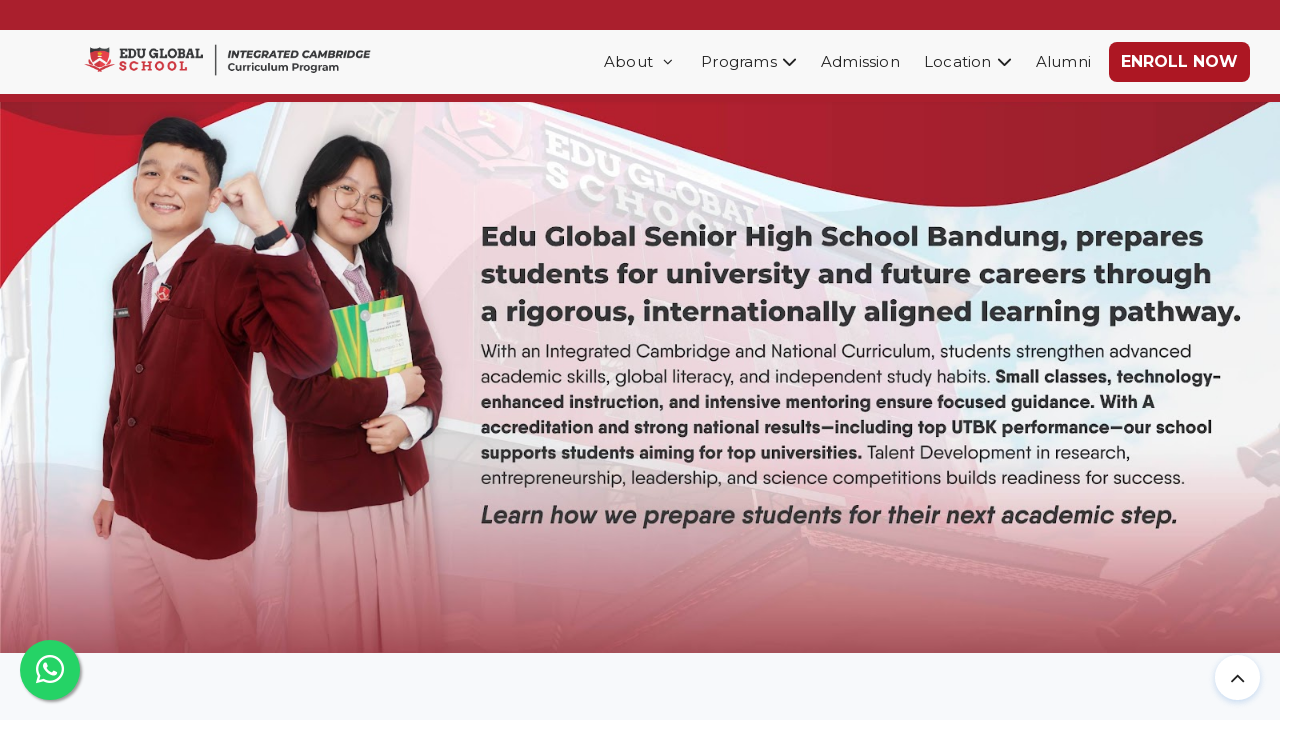

--- FILE ---
content_type: text/html; charset=UTF-8
request_url: https://www.smaegsbdg.sch.id/
body_size: 59643
content:
<!DOCTYPE html>
<HTML class='ltr no-js rwd index' dir='ltr'>
<head>
<link href='https://www.blogger.com/static/v1/widgets/2944754296-widget_css_bundle.css' rel='stylesheet' type='text/css'/>
<!-- [ Meta Tag SEO ] -->
<include expiration='7d' path='*.css'></include>
<include expiration='7d' path='*.js'></include>
<include expiration='3d' path='*.gif'></include>
<include expiration='3d' path='*.jpeg'></include>
<include expiration='3d' path='*.jpg'></include>
<include expiration='3d' path='*.png'></include>
<meta charset='utf-8'/>
<meta content='width=device-width, initial-scale=1' name='viewport'/>
<meta content='blogger' name='generator'/>
<meta content='text/html; charset=UTF-8' http-equiv='Content-Type'/>
<link href='https://www.blogger.com/openid-server.g' rel='openid.server'/>
<link href='https://www.smaegsbdg.sch.id/' rel='openid.delegate'/>
<link href='https://www.smaegsbdg.sch.id/' rel='canonical'/>
<title>SMA Edu Global Bandung - Sekolah Unggulan Terintegrasi Cambridge Internasional</title>
<meta content='Pelajari bagaimana kami membantu Anda meraih masa depan gemilang, baik dalam negeri maupun luar negeri. Kelas Reguler & Nasional Plus Cambridge.' name='description'/>
<script type='application/ld+json'>{ "@context": "https://schema.org", "@type": "WebSite", "url": "https://www.smaegsbdg.sch.id/", "potentialAction": { "@type": "SearchAction", "target": "https://www.smaegsbdg.sch.id/?q={search_term}", "query-input": "required name=search_term" } }</script>
<meta content='SMA Edu Global Bandung sejak 2013 hadir di Kota Bandung dengan tujuan menghadirkan konsep pendidikan yang holistik dan berwawasan global' name='keywords'/>
<link href='https://www.smaegsbdg.sch.id/feeds/posts/default' rel='alternate' title='SMA Edu Global Bandung - Sekolah Unggulan Terintegrasi Cambridge Internasional - Atom' type='application/atom+xml'/>
<link href='https://www.smaegsbdg.sch.id/feeds/posts/default?alt=rss' rel='alternate' title='SMA Edu Global Bandung - Sekolah Unggulan Terintegrasi Cambridge Internasional - RSS' type='application/rss+xml'/>
<link href='https://www.blogger.com/feeds/4270048280096540198/posts/default' rel='alternate' title='SMA Edu Global Bandung - Sekolah Unggulan Terintegrasi Cambridge Internasional - Atom' type='application/atom+xml'/>
<link href='https://www.smaegsbdg.sch.id/' hreflang='x-default' rel='alternate'/>
<link href='/favicon.ico' rel='icon' type='image/x-icon'/>
<link href='https://plus.google.com/USER-GOOGLE-PLUS/posts' rel='publisher'/>
<link href='https://plus.google.com/USER-GOOGLE-PLUS/about' rel='author'/>
<link href='https://plus.google.com/USER-GOOGLE-PLUS' rel='me'/>
<link href='https://fonts.googleapis.com/css2?family=Montserrat:wght@300;400;600;700&display=swap' rel='stylesheet'/>
<meta content='KODE-VALIDASI-GOOGLE-WEBMASTER' name='google-site-verification'/>
<meta content='KODE-VALIDASI-BING-WEBMASTER' name='msvalidate.01'/>
<meta content='Indonesia' name='geo.placename'/>
<meta content='Edu Global School' name='Author'/>
<meta content='general' name='rating'/>
<meta content='id' name='geo.country'/>
<!-- [ Social Media Meta Tag ] -->
<meta content='SMA Edu Global Bandung - Sekolah Unggulan Terintegrasi Cambridge Internasional' property='og:site_name'/>
<meta content='Pelajari bagaimana kami membantu Anda meraih masa depan gemilang, baik dalam negeri maupun luar negeri. Kelas Reguler & Nasional Plus Cambridge.' name='description'/>
<meta content='SMA Edu Global Bandung - Sekolah Unggulan Terintegrasi Cambridge Internasional' property='og:title'/>
<meta content='website' property='og:type'/>
<meta content='Pelajari bagaimana kami membantu Anda meraih masa depan gemilang, baik dalam negeri maupun luar negeri. Kelas Reguler & Nasional Plus Cambridge.' property='og:description'/>
<meta content='https://www.facebook.com/PROFIL-FACEBOOK' property='article:author'/>
<meta content='https://www.facebook.com/FAN-PAGE-FACEBOOK' property='article:publisher'/>
<meta content='KODE-APLIKASI-FACEBOOK' property='fb:app_id'/>
<meta content='KODE-ADMIN-FACEBOOK' property='fb:admins'/>
<meta content='en_US' property='og:locale'/>
<meta content='en_GB' property='og:locale:alternate'/>
<meta content='id_ID' property='og:locale:alternate'/>
<meta content='summary' name='twitter:card'/>
<meta content='SMA Edu Global Bandung - Sekolah Unggulan Terintegrasi Cambridge Internasional' name='twitter:title'/>
<meta content='USER-TWITTER' name='twitter:site'/>
<meta content='USER-TWITTER' name='twitter:creator'/>
<meta content='summary_large_image' name='twitter:card'/>
<link href='//ajax.googleapis.com' rel='dns-prefetch'/>
<link href='//www.google-analytics.com' rel='dns-prefetch'/>
<link href='//googleads.g.doubleclick.net' rel='dns-prefetch'/>
<link href='//www.googletagservices.com' rel='dns-prefetch'/>
<link href='//pagead2.googlesyndication.com' rel='dns-prefetch'/>
<link href='//maxcdn.bootstrapcdn.com' rel='dns-prefetch'/>
<link href='//adservice.google.ca' rel='dns-prefetch'/>
<link href='//adservice.google.com' rel='dns-prefetch'/>
<link href='//resources.blogblog.com' rel='dns-prefetch'/>
<link href='//fonts.googleapis.com' rel='dns-prefetch'/>
<link href='//1.bp.blogspot.com' rel='dns-prefetch'/>
<link href='//2.bp.blogspot.com' rel='dns-prefetch'/>
<link href='//3.bp.blogspot.com' rel='dns-prefetch'/>
<link href='//4.bp.blogspot.com' rel='dns-prefetch'/>
<link href='//disqus.com' rel='dns-prefetch'/>
<link href='//github.com' rel='dns-prefetch'/>
<link href='//cdn.rawgit.com' rel='dns-prefetch'/>
<link href='//fontawesome.com' rel='dns-prefetch'/>
<script crossorigin='anonymous' src='https://kit.fontawesome.com/44a1b9be27.js'></script>
<link href='//www.sharethis.com' rel='dns-prefetch'/>
<link href='//cdn.jsdelivr.net' rel='dns-prefetch'/>
<style id='page-skin-1' type='text/css'><!--
/*
Template Info
Name             : Course Responsive Blogger Template
Theme Published  : November 2019
Theme Updated    : -
Type             : Personal Blog
Style            : Blogger Comments
Designer         : Idntheme
Designer url     : www.idntheme.com
Thanks to        : All supported
License          : Premium Version
*/
/* CSS Reset */
html,body,div,span,applet,object,iframe,h1,h2,h3,h4,h5,h6,p,blockquote,pre,a,abbr,acronym,address,big,cite,code,del,dfn,em,img,ins,kbd,q,s,samp,small,strike,strong,tt,var,b,u,i,center,dl,dt,dd,ol,ul,li,fieldset,form,label,legend,table,caption,tbody,tfoot,thead,tr,th,td,article,aside,canvas,details,embed,figure,figcaption,footer,header,hgroup,menu,nav,output,ruby,section,summary,time,mark,audio,video{margin:0;padding:0;border:0;font-size:100%;font:inherit;vertical-align:baseline}
/* HTML5 */
article,aside,details,figcaption,figure,footer,header,hgroup,menu,nav,section{display:block}body{line-height:1;display:block}*{margin:0;padding:0}html{display:block}ol,ul{list-style:none}blockquote,q{quotes:none}blockquote:before,blockquote:after,q:before,q:after{background:transparent}table{border-collapse:collapse;border-spacing:0}*,*:before,*:after{-webkit-box-sizing:border-box;-moz-box-sizing:border-box;box-sizing:border-box}abbr,acronym{border-bottom:0;text-decoration:none;cursor:help}b,strong{font-weight:700}dfn,cite,em,i{font-style:italic}html,html a{-webkit-font-smoothing:antialiased}h1,h2,h3,h4,h5,h6{font-style:normal;font-weight:700}.nubies-logo img{display:inline-block;text-align:left}h1,h2,h3,h4,h5,h6{line-height:1.4;color:#222}h1,h2,h3{margin-top:10px;margin-bottom:10px}h4,h5{margin-top:5px;margin-bottom:10px}h1{font-size:28px}h2{font-size:24px}h3{font-size:20px}h4{font-size:18px}h5{font-size:16px}a{color:#7289DA;text-decoration:none;transition:all .3s}a:hover{color:#6479c4}a img{border-width:0}hr{margin-top:2rem;background:#ccc;height:1px;border:0;margin-bottom:2rem}img{max-width:100%;height:auto}iframe{max-width:100%}table{background-color:transparent;width:100%;max-width:100%;margin-bottom:20px}table img{width:100%;height:auto}table.tr-caption-container{padding:0;border:none}table td.tr-caption{font-style:italic}table{border-spacing:0;border-collapse:collapse}td,th{padding:0}th{text-align:left}.table{width:100%;max-width:100%;margin-bottom:20px}.table a{text-decoration:none!important}.table > thead > tr > th,.table > tbody > tr > th,.table > tfoot > tr > th,.table > thead > tr > td,.table > tbody > tr > td,.table > tfoot > tr > td{padding:8px;line-height:1.42857143;vertical-align:top}.table > thead > tr > th{color:#fff;vertical-align:bottom}.table > thead > tr > th a{color:#fff!important}.table > caption+thead > tr:first-child > th,.table > colgroup+thead > tr:first-child > th,.table > thead:first-child > tr:first-child > th,.table > caption+thead > tr:first-child > td,.table > colgroup+thead > tr:first-child > td,.table > thead:first-child > tr:first-child > td{border-top:0}.table > tbody > tr:nth-of-type(odd){background-color:#f9f9f9}table col[class*="col-"]{position:static;display:table-column;float:none}table td[class*="col-"],table th[class*="col-"]{position:static;display:table-cell;float:none}.table-responsive{min-height:.01%;overflow-x:auto}input[type="text"],input[type="email"]{width:100%;font-size:14px;color:#666;border:0;padding:10px;margin-bottom:15px;outline:none}textarea{width:100%;font-size:14px;color:#666;border:0;padding-left:10px;padding-right:10px;margin-bottom:15px}input[type="text"]:focus,input[type="email"]:focus,textarea:focus{}input[type="button"],input[type="submit"]{cursor:pointer;display:inline-block;padding:7px 10px;margin:0 0 10px 0;vertical-align:middle;font-size:14px;border:none;color:#fff;text-decoration:none;outline:none}
/* Body Layout */
body#layout #outer-wrapper{padding:0;width:800px}body#layout .section h4{color:#333!important;text-align:center;text-transform:uppercase;letter-spacing:1.5px}body#layout #header-wrapper{height:auto}body#layout #content-wrapper{margin:0 auto;padding:0}body#layout #main-wrapper{float:left;width:70%;margin:0;padding:0}body#layout #sidebar-wrapper{float:right;width:30%;margin:0;padding:0;display:block;visibility:visible;height:auto;opacity:1}body#layout #sidebar-wrapper .section{background-color:#f8e244!important;border:1px solid #fff}body#layout #sidebar-wrapper .section h4{color:#fff}body#layout #sidebar-wrapper .section .widget-content{border-color:#5a7ea2!important}body#layout #sidebar-wrapper .section .draggable-widget .widget-wrap2{background-color:#0080ce!important}body#layout #main-wrapper #main{margin-right:4px;background-color:#5a7ea2;border-color:#34495e}body#layout #main-wrapper #main h4{color:#fff!important}body#layout .layout-widget-description{display:none!important}body#layout #Blog1 .widget-content{border-color:#34495e}body#layout .draggable-widget .widget-wrap2{background:#0080ce url(https://www.blogger.com/img/widgets/draggable.png) no-repeat 4px 50%}body#layout .editlink{background:#0080ce;color:#fff!important;padding:0 3px;line-height:18px;border:1px solid #2469d9;border-radius:3px;text-transform:uppercase;letter-spacing:1px;text-decoration:none!important}body#layout .add_widget{background:#fff}body#layout .header{background-color:#f2132d!important;border:1px solid #f53551}body#layout #top-container ul{display:none}
body{background:#fff;font-family:'Quicksand',sans-serif;font-size:16px;font-weight:500;text-align:left;color:#000;margin:0;padding:0;line-height:normal}
.clear{clear:both}pre{font-size:13px;max-width:100%}kbd,tt,var{color:#777;border-bottom:solid 1px #ccc;font-family:Consolas,'Courier New',monospace;font-size:88.3%}code,kbd,tt,var{font-family:"Courier 10 Pitch",Courier,monospace;word-wrap:break-word}table{border:1px solid rgba(0,0,0,0.05);margin:0 0 1.5em 0;width:100%}th{font-weight:bold;padding:0.6em}td{border-top:1px solid rgba(0,0,0,0.05);padding:10px}
/* Google Fonts */
@font-face{font-family:'Quicksand';font-style:normal;font-weight:400;font-display:swap;src:url(https://fonts.gstatic.com/s/quicksand/v19/6xKtdSZaM9iE8KbpRA_hJFQNcOM.woff2) format('woff2');unicode-range:U+0102-0103,U+0110-0111,U+1EA0-1EF9,U+20AB}@font-face{font-family:'Quicksand';font-style:normal;font-weight:400;font-display:swap;src:url(https://fonts.gstatic.com/s/quicksand/v19/6xKtdSZaM9iE8KbpRA_hJVQNcOM.woff2) format('woff2');unicode-range:U+0100-024F,U+0259,U+1E00-1EFF,U+2020,U+20A0-20AB,U+20AD-20CF,U+2113,U+2C60-2C7F,U+A720-A7FF}@font-face{font-family:'Quicksand';font-style:normal;font-weight:400;font-display:swap;src:url(https://fonts.gstatic.com/s/quicksand/v19/6xKtdSZaM9iE8KbpRA_hK1QN.woff2) format('woff2');unicode-range:U+0000-00FF,U+0131,U+0152-0153,U+02BB-02BC,U+02C6,U+02DA,U+02DC,U+2000-206F,U+2074,U+20AC,U+2122,U+2191,U+2193,U+2212,U+2215,U+FEFF,U+FFFD}@font-face{font-family:'Quicksand';font-style:normal;font-weight:500;font-display:swap;src:url(https://fonts.gstatic.com/s/quicksand/v19/6xKtdSZaM9iE8KbpRA_hJFQNcOM.woff2) format('woff2');unicode-range:U+0102-0103,U+0110-0111,U+1EA0-1EF9,U+20AB}@font-face{font-family:'Quicksand';font-style:normal;font-weight:500;font-display:swap;src:url(https://fonts.gstatic.com/s/quicksand/v19/6xKtdSZaM9iE8KbpRA_hJVQNcOM.woff2) format('woff2');unicode-range:U+0100-024F,U+0259,U+1E00-1EFF,U+2020,U+20A0-20AB,U+20AD-20CF,U+2113,U+2C60-2C7F,U+A720-A7FF}@font-face{font-family:'Quicksand';font-style:normal;font-weight:500;font-display:swap;src:url(https://fonts.gstatic.com/s/quicksand/v19/6xKtdSZaM9iE8KbpRA_hK1QN.woff2) format('woff2');unicode-range:U+0000-00FF,U+0131,U+0152-0153,U+02BB-02BC,U+02C6,U+02DA,U+02DC,U+2000-206F,U+2074,U+20AC,U+2122,U+2191,U+2193,U+2212,U+2215,U+FEFF,U+FFFD}@font-face{font-family:'Quicksand';font-style:normal;font-weight:700;font-display:swap;src:url(https://fonts.gstatic.com/s/quicksand/v19/6xKtdSZaM9iE8KbpRA_hJFQNcOM.woff2) format('woff2');unicode-range:U+0102-0103,U+0110-0111,U+1EA0-1EF9,U+20AB}@font-face{font-family:'Quicksand';font-style:normal;font-weight:700;font-display:swap;src:url(https://fonts.gstatic.com/s/quicksand/v19/6xKtdSZaM9iE8KbpRA_hJVQNcOM.woff2) format('woff2');unicode-range:U+0100-024F,U+0259,U+1E00-1EFF,U+2020,U+20A0-20AB,U+20AD-20CF,U+2113,U+2C60-2C7F,U+A720-A7FF}@font-face{font-family:'Quicksand';font-style:normal;font-weight:700;font-display:swap;src:url(https://fonts.gstatic.com/s/quicksand/v19/6xKtdSZaM9iE8KbpRA_hK1QN.woff2) format('woff2');unicode-range:U+0000-00FF,U+0131,U+0152-0153,U+02BB-02BC,U+02C6,U+02DA,U+02DC,U+2000-206F,U+2074,U+20AC,U+2122,U+2191,U+2193,U+2212,U+2215,U+FEFF,U+FFFD}
/* Fontawesome */
@font-face{font-family:'FontAwesome';src:url('https://maxcdn.bootstrapcdn.com/font-awesome/4.7.0/fonts/fontawesome-webfont.eot?v=4.7.0');src:url('https://maxcdn.bootstrapcdn.com/font-awesome/4.7.0/fonts/fontawesome-webfont.eot?#iefix&v=4.7.0') format('embedded-opentype'),url('https://maxcdn.bootstrapcdn.com/font-awesome/4.7.0/fonts/fontawesome-webfont.woff2?v=4.7.0') format('woff2'),url('https://maxcdn.bootstrapcdn.com/font-awesome/4.7.0/fonts/fontawesome-webfont.woff?v=4.7.0') format('woff'),url('https://maxcdn.bootstrapcdn.com/font-awesome/4.7.0/fonts/fontawesome-webfont.ttf?v=4.7.0') format('truetype'),url('https://maxcdn.bootstrapcdn.com/font-awesome/4.7.0/fonts/fontawesome-webfont.svg?v=4.7.0#fontawesomeregular') format('svg');font-weight:normal;font-style:normal}.fa{display:inline-block;font:normal normal normal 14px/1 FontAwesome;font-size:inherit;text-rendering:auto;-webkit-font-smoothing:antialiased;-moz-osx-font-smoothing:grayscale}.fa-lg{font-size:1.33333333em;line-height:.75em;vertical-align:-15%}.fa-2x{font-size:2em}.fa-3x{font-size:3em}.fa-4x{font-size:4em}.fa-5x{font-size:5em}.fa-fw{width:1.28571429em;text-align:center}.fa-ul{padding-left:0;margin-left:2.14285714em;list-style-type:none}.fa-ul>li{position:relative}.fa-li{position:absolute;left:-2.14285714em;width:2.14285714em;top:.14285714em;text-align:center}.fa-li.fa-lg{left:-1.85714286em}.fa-border{padding:.2em .25em .15em;border:solid .08em #eee;border-radius:.1em}.fa-pull-left{float:left}.fa-pull-right{float:right}.fa.fa-pull-left{margin-right:.3em}.fa.fa-pull-right{margin-left:.3em}.pull-right{float:right}.pull-left{float:left}.fa.pull-left{margin-right:.3em}.fa.pull-right{margin-left:.3em}.fa-spin{-webkit-animation:fa-spin 2s infinite linear;animation:fa-spin 2s infinite linear}.fa-pulse{-webkit-animation:fa-spin 1s infinite steps(8);animation:fa-spin 1s infinite steps(8)}@-webkit-keyframes fa-spin{0%{-webkit-transform:rotate(0deg);transform:rotate(0deg)}100%{-webkit-transform:rotate(359deg);transform:rotate(359deg)}}@keyframes fa-spin{0%{-webkit-transform:rotate(0deg);transform:rotate(0deg)}100%{-webkit-transform:rotate(359deg);transform:rotate(359deg)}}.fa-rotate-90{-ms-filter:"progid:DXImageTransform.Microsoft.BasicImage(rotation=1)";-webkit-transform:rotate(90deg);-ms-transform:rotate(90deg);transform:rotate(90deg)}.fa-rotate-180{-ms-filter:"progid:DXImageTransform.Microsoft.BasicImage(rotation=2)";-webkit-transform:rotate(180deg);-ms-transform:rotate(180deg);transform:rotate(180deg)}.fa-rotate-270{-ms-filter:"progid:DXImageTransform.Microsoft.BasicImage(rotation=3)";-webkit-transform:rotate(270deg);-ms-transform:rotate(270deg);transform:rotate(270deg)}.fa-flip-horizontal{-ms-filter:"progid:DXImageTransform.Microsoft.BasicImage(rotation=0, mirror=1)";-webkit-transform:scale(-1, 1);-ms-transform:scale(-1, 1);transform:scale(-1, 1)}.fa-flip-vertical{-ms-filter:"progid:DXImageTransform.Microsoft.BasicImage(rotation=2, mirror=1)";-webkit-transform:scale(1, -1);-ms-transform:scale(1, -1);transform:scale(1, -1)}:root .fa-rotate-90,:root .fa-rotate-180,:root .fa-rotate-270,:root .fa-flip-horizontal,:root .fa-flip-vertical{filter:none}.fa-stack{position:relative;display:inline-block;width:2em;height:2em;line-height:2em;vertical-align:middle}.fa-stack-1x,.fa-stack-2x{position:absolute;left:0;width:100%;text-align:center}.fa-stack-1x{line-height:inherit}.fa-stack-2x{font-size:2em}.fa-inverse{color:#fff}.fa-glass:before{content:"\f000"}.fa-music:before{content:"\f001"}.fa-search:before{content:"\f002"}.fa-envelope-o:before{content:"\f003"}.fa-heart:before{content:"\f004"}.fa-star:before{content:"\f005"}.fa-star-o:before{content:"\f006"}.fa-user:before{content:"\f007"}.fa-film:before{content:"\f008"}.fa-th-large:before{content:"\f009"}.fa-th:before{content:"\f00a"}.fa-th-list:before{content:"\f00b"}.fa-check:before{content:"\f00c"}.fa-remove:before,.fa-close:before,.fa-times:before{content:"\f00d"}.fa-search-plus:before{content:"\f00e"}.fa-search-minus:before{content:"\f010"}.fa-power-off:before{content:"\f011"}.fa-signal:before{content:"\f012"}.fa-gear:before,.fa-cog:before{content:"\f013"}.fa-trash-o:before{content:"\f014"}.fa-home:before{content:"\f015"}.fa-file-o:before{content:"\f016"}.fa-clock-o:before{content:"\f017"}.fa-road:before{content:"\f018"}.fa-download:before{content:"\f019"}.fa-arrow-circle-o-down:before{content:"\f01a"}.fa-arrow-circle-o-up:before{content:"\f01b"}.fa-inbox:before{content:"\f01c"}.fa-play-circle-o:before{content:"\f01d"}.fa-rotate-right:before,.fa-repeat:before{content:"\f01e"}.fa-refresh:before{content:"\f021"}.fa-list-alt:before{content:"\f022"}.fa-lock:before{content:"\f023"}.fa-flag:before{content:"\f024"}.fa-headphones:before{content:"\f025"}.fa-volume-off:before{content:"\f026"}.fa-volume-down:before{content:"\f027"}.fa-volume-up:before{content:"\f028"}.fa-qrcode:before{content:"\f029"}.fa-barcode:before{content:"\f02a"}.fa-tag:before{content:"\f02b"}.fa-tags:before{content:"\f02c"}.fa-book:before{content:"\f02d"}.fa-bookmark:before{content:"\f02e"}.fa-print:before{content:"\f02f"}.fa-camera:before{content:"\f030"}.fa-font:before{content:"\f031"}.fa-bold:before{content:"\f032"}.fa-italic:before{content:"\f033"}.fa-text-height:before{content:"\f034"}.fa-text-width:before{content:"\f035"}.fa-align-left:before{content:"\f036"}.fa-align-center:before{content:"\f037"}.fa-align-right:before{content:"\f038"}.fa-align-justify:before{content:"\f039"}.fa-list:before{content:"\f03a"}.fa-dedent:before,.fa-outdent:before{content:"\f03b"}.fa-indent:before{content:"\f03c"}.fa-video-camera:before{content:"\f03d"}.fa-photo:before,.fa-image:before,.fa-picture-o:before{content:"\f03e"}.fa-pencil:before{content:"\f040"}.fa-map-marker:before{content:"\f041"}.fa-adjust:before{content:"\f042"}.fa-tint:before{content:"\f043"}.fa-edit:before,.fa-pencil-square-o:before{content:"\f044"}.fa-share-square-o:before{content:"\f045"}.fa-check-square-o:before{content:"\f046"}.fa-arrows:before{content:"\f047"}.fa-step-backward:before{content:"\f048"}.fa-fast-backward:before{content:"\f049"}.fa-backward:before{content:"\f04a"}.fa-play:before{content:"\f04b"}.fa-pause:before{content:"\f04c"}.fa-stop:before{content:"\f04d"}.fa-forward:before{content:"\f04e"}.fa-fast-forward:before{content:"\f050"}.fa-step-forward:before{content:"\f051"}.fa-eject:before{content:"\f052"}.fa-chevron-left:before{content:"\f053"}.fa-chevron-right:before{content:"\f054"}.fa-plus-circle:before{content:"\f055"}.fa-minus-circle:before{content:"\f056"}.fa-times-circle:before{content:"\f057"}.fa-check-circle:before{content:"\f058"}.fa-question-circle:before{content:"\f059"}.fa-info-circle:before{content:"\f05a"}.fa-crosshairs:before{content:"\f05b"}.fa-times-circle-o:before{content:"\f05c"}.fa-check-circle-o:before{content:"\f05d"}.fa-ban:before{content:"\f05e"}.fa-arrow-left:before{content:"\f060"}.fa-arrow-right:before{content:"\f061"}.fa-arrow-up:before{content:"\f062"}.fa-arrow-down:before{content:"\f063"}.fa-mail-forward:before,.fa-share:before{content:"\f064"}.fa-expand:before{content:"\f065"}.fa-compress:before{content:"\f066"}.fa-plus:before{content:"\f067"}.fa-minus:before{content:"\f068"}.fa-asterisk:before{content:"\f069"}.fa-exclamation-circle:before{content:"\f06a"}.fa-gift:before{content:"\f06b"}.fa-leaf:before{content:"\f06c"}.fa-fire:before{content:"\f06d"}.fa-eye:before{content:"\f06e"}.fa-eye-slash:before{content:"\f070"}.fa-warning:before,.fa-exclamation-triangle:before{content:"\f071"}.fa-plane:before{content:"\f072"}.fa-calendar:before{content:"\f073"}.fa-random:before{content:"\f074"}.fa-comment:before{content:"\f075"}.fa-magnet:before{content:"\f076"}.fa-chevron-up:before{content:"\f077"}.fa-chevron-down:before{content:"\f078"}.fa-retweet:before{content:"\f079"}.fa-shopping-cart:before{content:"\f07a"}.fa-folder:before{content:"\f07b"}.fa-folder-open:before{content:"\f07c"}.fa-arrows-v:before{content:"\f07d"}.fa-arrows-h:before{content:"\f07e"}.fa-bar-chart-o:before,.fa-bar-chart:before{content:"\f080"}.fa-twitter-square:before{content:"\f081"}.fa-facebook-square:before{content:"\f082"}.fa-camera-retro:before{content:"\f083"}.fa-key:before{content:"\f084"}.fa-gears:before,.fa-cogs:before{content:"\f085"}.fa-comments:before{content:"\f086"}.fa-thumbs-o-up:before{content:"\f087"}.fa-thumbs-o-down:before{content:"\f088"}.fa-star-half:before{content:"\f089"}.fa-heart-o:before{content:"\f08a"}.fa-sign-out:before{content:"\f08b"}.fa-linkedin-square:before{content:"\f08c"}.fa-thumb-tack:before{content:"\f08d"}.fa-external-link:before{content:"\f08e"}.fa-sign-in:before{content:"\f090"}.fa-trophy:before{content:"\f091"}.fa-github-square:before{content:"\f092"}.fa-upload:before{content:"\f093"}.fa-lemon-o:before{content:"\f094"}.fa-phone:before{content:"\f095"}.fa-square-o:before{content:"\f096"}.fa-bookmark-o:before{content:"\f097"}.fa-phone-square:before{content:"\f098"}.fa-twitter:before{content:"\f099"}.fa-facebook-f:before,.fa-facebook:before{content:"\f09a"}.fa-github:before{content:"\f09b"}.fa-unlock:before{content:"\f09c"}.fa-credit-card:before{content:"\f09d"}.fa-feed:before,.fa-rss:before{content:"\f09e"}.fa-hdd-o:before{content:"\f0a0"}.fa-bullhorn:before{content:"\f0a1"}.fa-bell:before{content:"\f0f3"}.fa-certificate:before{content:"\f0a3"}.fa-hand-o-right:before{content:"\f0a4"}.fa-hand-o-left:before{content:"\f0a5"}.fa-hand-o-up:before{content:"\f0a6"}.fa-hand-o-down:before{content:"\f0a7"}.fa-arrow-circle-left:before{content:"\f0a8"}.fa-arrow-circle-right:before{content:"\f0a9"}.fa-arrow-circle-up:before{content:"\f0aa"}.fa-arrow-circle-down:before{content:"\f0ab"}.fa-globe:before{content:"\f0ac"}.fa-wrench:before{content:"\f0ad"}.fa-tasks:before{content:"\f0ae"}.fa-filter:before{content:"\f0b0"}.fa-briefcase:before{content:"\f0b1"}.fa-arrows-alt:before{content:"\f0b2"}.fa-group:before,.fa-users:before{content:"\f0c0"}.fa-chain:before,.fa-link:before{content:"\f0c1"}.fa-cloud:before{content:"\f0c2"}.fa-flask:before{content:"\f0c3"}.fa-cut:before,.fa-scissors:before{content:"\f0c4"}.fa-copy:before,.fa-files-o:before{content:"\f0c5"}.fa-paperclip:before{content:"\f0c6"}.fa-save:before,.fa-floppy-o:before{content:"\f0c7"}.fa-square:before{content:"\f0c8"}.fa-navicon:before,.fa-reorder:before,.fa-bars:before{content:"\f0c9"}.fa-list-ul:before{content:"\f0ca"}.fa-list-ol:before{content:"\f0cb"}.fa-strikethrough:before{content:"\f0cc"}.fa-underline:before{content:"\f0cd"}.fa-table:before{content:"\f0ce"}.fa-magic:before{content:"\f0d0"}.fa-truck:before{content:"\f0d1"}.fa-pinterest:before{content:"\f0d2"}.fa-pinterest-square:before{content:"\f0d3"}.fa-google-plus-square:before{content:"\f0d4"}.fa-google-plus:before{content:"\f0d5"}.fa-money:before{content:"\f0d6"}.fa-caret-down:before{content:"\f0d7"}.fa-caret-up:before{content:"\f0d8"}.fa-caret-left:before{content:"\f0d9"}.fa-caret-right:before{content:"\f0da"}.fa-columns:before{content:"\f0db"}.fa-unsorted:before,.fa-sort:before{content:"\f0dc"}.fa-sort-down:before,.fa-sort-desc:before{content:"\f0dd"}.fa-sort-up:before,.fa-sort-asc:before{content:"\f0de"}.fa-envelope:before{content:"\f0e0"}.fa-linkedin:before{content:"\f0e1"}.fa-rotate-left:before,.fa-undo:before{content:"\f0e2"}.fa-legal:before,.fa-gavel:before{content:"\f0e3"}.fa-dashboard:before,.fa-tachometer:before{content:"\f0e4"}.fa-comment-o:before{content:"\f0e5"}.fa-comments-o:before{content:"\f0e6"}.fa-flash:before,.fa-bolt:before{content:"\f0e7"}.fa-sitemap:before{content:"\f0e8"}.fa-umbrella:before{content:"\f0e9"}.fa-paste:before,.fa-clipboard:before{content:"\f0ea"}.fa-lightbulb-o:before{content:"\f0eb"}.fa-exchange:before{content:"\f0ec"}.fa-cloud-download:before{content:"\f0ed"}.fa-cloud-upload:before{content:"\f0ee"}.fa-user-md:before{content:"\f0f0"}.fa-stethoscope:before{content:"\f0f1"}.fa-suitcase:before{content:"\f0f2"}.fa-bell-o:before{content:"\f0a2"}.fa-coffee:before{content:"\f0f4"}.fa-cutlery:before{content:"\f0f5"}.fa-file-text-o:before{content:"\f0f6"}.fa-building-o:before{content:"\f0f7"}.fa-hospital-o:before{content:"\f0f8"}.fa-ambulance:before{content:"\f0f9"}.fa-medkit:before{content:"\f0fa"}.fa-fighter-jet:before{content:"\f0fb"}.fa-beer:before{content:"\f0fc"}.fa-h-square:before{content:"\f0fd"}.fa-plus-square:before{content:"\f0fe"}.fa-angle-double-left:before{content:"\f100"}.fa-angle-double-right:before{content:"\f101"}.fa-angle-double-up:before{content:"\f102"}.fa-angle-double-down:before{content:"\f103"}.fa-angle-left:before{content:"\f104"}.fa-angle-right:before{content:"\f105"}.fa-angle-up:before{content:"\f106"}.fa-angle-down:before{content:"\f107"}.fa-desktop:before{content:"\f108"}.fa-laptop:before{content:"\f109"}.fa-tablet:before{content:"\f10a"}.fa-mobile-phone:before,.fa-mobile:before{content:"\f10b"}.fa-circle-o:before{content:"\f10c"}.fa-quote-left:before{content:"\f10d"}.fa-quote-right:before{content:"\f10e"}.fa-spinner:before{content:"\f110"}.fa-circle:before{content:"\f111"}.fa-mail-reply:before,.fa-reply:before{content:"\f112"}.fa-github-alt:before{content:"\f113"}.fa-folder-o:before{content:"\f114"}.fa-folder-open-o:before{content:"\f115"}.fa-smile-o:before{content:"\f118"}.fa-frown-o:before{content:"\f119"}.fa-meh-o:before{content:"\f11a"}.fa-gamepad:before{content:"\f11b"}.fa-keyboard-o:before{content:"\f11c"}.fa-flag-o:before{content:"\f11d"}.fa-flag-checkered:before{content:"\f11e"}.fa-terminal:before{content:"\f120"}.fa-code:before{content:"\f121"}.fa-mail-reply-all:before,.fa-reply-all:before{content:"\f122"}.fa-star-half-empty:before,.fa-star-half-full:before,.fa-star-half-o:before{content:"\f123"}.fa-location-arrow:before{content:"\f124"}.fa-crop:before{content:"\f125"}.fa-code-fork:before{content:"\f126"}.fa-unlink:before,.fa-chain-broken:before{content:"\f127"}.fa-question:before{content:"\f128"}.fa-info:before{content:"\f129"}.fa-exclamation:before{content:"\f12a"}.fa-superscript:before{content:"\f12b"}.fa-subscript:before{content:"\f12c"}.fa-eraser:before{content:"\f12d"}.fa-puzzle-piece:before{content:"\f12e"}.fa-microphone:before{content:"\f130"}.fa-microphone-slash:before{content:"\f131"}.fa-shield:before{content:"\f132"}.fa-calendar-o:before{content:"\f133"}.fa-fire-extinguisher:before{content:"\f134"}.fa-rocket:before{content:"\f135"}.fa-maxcdn:before{content:"\f136"}.fa-chevron-circle-left:before{content:"\f137"}.fa-chevron-circle-right:before{content:"\f138"}.fa-chevron-circle-up:before{content:"\f139"}.fa-chevron-circle-down:before{content:"\f13a"}.fa-html5:before{content:"\f13b"}.fa-css3:before{content:"\f13c"}.fa-anchor:before{content:"\f13d"}.fa-unlock-alt:before{content:"\f13e"}.fa-bullseye:before{content:"\f140"}.fa-ellipsis-h:before{content:"\f141"}.fa-ellipsis-v:before{content:"\f142"}.fa-rss-square:before{content:"\f143"}.fa-play-circle:before{content:"\f144"}.fa-ticket:before{content:"\f145"}.fa-minus-square:before{content:"\f146"}.fa-minus-square-o:before{content:"\f147"}.fa-level-up:before{content:"\f148"}.fa-level-down:before{content:"\f149"}.fa-check-square:before{content:"\f14a"}.fa-pencil-square:before{content:"\f14b"}.fa-external-link-square:before{content:"\f14c"}.fa-share-square:before{content:"\f14d"}.fa-compass:before{content:"\f14e"}.fa-toggle-down:before,.fa-caret-square-o-down:before{content:"\f150"}.fa-toggle-up:before,.fa-caret-square-o-up:before{content:"\f151"}.fa-toggle-right:before,.fa-caret-square-o-right:before{content:"\f152"}.fa-euro:before,.fa-eur:before{content:"\f153"}.fa-gbp:before{content:"\f154"}.fa-dollar:before,.fa-usd:before{content:"\f155"}.fa-rupee:before,.fa-inr:before{content:"\f156"}.fa-cny:before,.fa-rmb:before,.fa-yen:before,.fa-jpy:before{content:"\f157"}.fa-ruble:before,.fa-rouble:before,.fa-rub:before{content:"\f158"}.fa-won:before,.fa-krw:before{content:"\f159"}.fa-bitcoin:before,.fa-btc:before{content:"\f15a"}.fa-file:before{content:"\f15b"}.fa-file-text:before{content:"\f15c"}.fa-sort-alpha-asc:before{content:"\f15d"}.fa-sort-alpha-desc:before{content:"\f15e"}.fa-sort-amount-asc:before{content:"\f160"}.fa-sort-amount-desc:before{content:"\f161"}.fa-sort-numeric-asc:before{content:"\f162"}.fa-sort-numeric-desc:before{content:"\f163"}.fa-thumbs-up:before{content:"\f164"}.fa-thumbs-down:before{content:"\f165"}.fa-youtube-square:before{content:"\f166"}.fa-youtube:before{content:"\f167"}.fa-xing:before{content:"\f168"}.fa-xing-square:before{content:"\f169"}.fa-youtube-play:before{content:"\f16a"}.fa-dropbox:before{content:"\f16b"}.fa-stack-overflow:before{content:"\f16c"}.fa-instagram:before{content:"\f16d"}.fa-flickr:before{content:"\f16e"}.fa-adn:before{content:"\f170"}.fa-bitbucket:before{content:"\f171"}.fa-bitbucket-square:before{content:"\f172"}.fa-tumblr:before{content:"\f173"}.fa-tumblr-square:before{content:"\f174"}.fa-long-arrow-down:before{content:"\f175"}.fa-long-arrow-up:before{content:"\f176"}.fa-long-arrow-left:before{content:"\f177"}.fa-long-arrow-right:before{content:"\f178"}.fa-apple:before{content:"\f179"}.fa-windows:before{content:"\f17a"}.fa-android:before{content:"\f17b"}.fa-linux:before{content:"\f17c"}.fa-dribbble:before{content:"\f17d"}.fa-skype:before{content:"\f17e"}.fa-foursquare:before{content:"\f180"}.fa-trello:before{content:"\f181"}.fa-female:before{content:"\f182"}.fa-male:before{content:"\f183"}.fa-gittip:before,.fa-gratipay:before{content:"\f184"}.fa-sun-o:before{content:"\f185"}.fa-moon-o:before{content:"\f186"}.fa-archive:before{content:"\f187"}.fa-bug:before{content:"\f188"}.fa-vk:before{content:"\f189"}.fa-weibo:before{content:"\f18a"}.fa-renren:before{content:"\f18b"}.fa-pagelines:before{content:"\f18c"}.fa-stack-exchange:before{content:"\f18d"}.fa-arrow-circle-o-right:before{content:"\f18e"}.fa-arrow-circle-o-left:before{content:"\f190"}.fa-toggle-left:before,.fa-caret-square-o-left:before{content:"\f191"}.fa-dot-circle-o:before{content:"\f192"}.fa-wheelchair:before{content:"\f193"}.fa-vimeo-square:before{content:"\f194"}.fa-turkish-lira:before,.fa-try:before{content:"\f195"}.fa-plus-square-o:before{content:"\f196"}.fa-space-shuttle:before{content:"\f197"}.fa-slack:before{content:"\f198"}.fa-envelope-square:before{content:"\f199"}.fa-wordpress:before{content:"\f19a"}.fa-openid:before{content:"\f19b"}.fa-institution:before,.fa-bank:before,.fa-university:before{content:"\f19c"}.fa-mortar-board:before,.fa-graduation-cap:before{content:"\f19d"}.fa-yahoo:before{content:"\f19e"}.fa-google:before{content:"\f1a0"}.fa-reddit:before{content:"\f1a1"}.fa-reddit-square:before{content:"\f1a2"}.fa-stumbleupon-circle:before{content:"\f1a3"}.fa-stumbleupon:before{content:"\f1a4"}.fa-delicious:before{content:"\f1a5"}.fa-digg:before{content:"\f1a6"}.fa-pied-piper-pp:before{content:"\f1a7"}.fa-pied-piper-alt:before{content:"\f1a8"}.fa-drupal:before{content:"\f1a9"}.fa-joomla:before{content:"\f1aa"}.fa-language:before{content:"\f1ab"}.fa-fax:before{content:"\f1ac"}.fa-building:before{content:"\f1ad"}.fa-child:before{content:"\f1ae"}.fa-paw:before{content:"\f1b0"}.fa-spoon:before{content:"\f1b1"}.fa-cube:before{content:"\f1b2"}.fa-cubes:before{content:"\f1b3"}.fa-behance:before{content:"\f1b4"}.fa-behance-square:before{content:"\f1b5"}.fa-steam:before{content:"\f1b6"}.fa-steam-square:before{content:"\f1b7"}.fa-recycle:before{content:"\f1b8"}.fa-automobile:before,.fa-car:before{content:"\f1b9"}.fa-cab:before,.fa-taxi:before{content:"\f1ba"}.fa-tree:before{content:"\f1bb"}.fa-spotify:before{content:"\f1bc"}.fa-deviantart:before{content:"\f1bd"}.fa-soundcloud:before{content:"\f1be"}.fa-database:before{content:"\f1c0"}.fa-file-pdf-o:before{content:"\f1c1"}.fa-file-word-o:before{content:"\f1c2"}.fa-file-excel-o:before{content:"\f1c3"}.fa-file-powerpoint-o:before{content:"\f1c4"}.fa-file-photo-o:before,.fa-file-picture-o:before,.fa-file-image-o:before{content:"\f1c5"}.fa-file-zip-o:before,.fa-file-archive-o:before{content:"\f1c6"}.fa-file-sound-o:before,.fa-file-audio-o:before{content:"\f1c7"}.fa-file-movie-o:before,.fa-file-video-o:before{content:"\f1c8"}.fa-file-code-o:before{content:"\f1c9"}.fa-vine:before{content:"\f1ca"}.fa-codepen:before{content:"\f1cb"}.fa-jsfiddle:before{content:"\f1cc"}.fa-life-bouy:before,.fa-life-buoy:before,.fa-life-saver:before,.fa-support:before,.fa-life-ring:before{content:"\f1cd"}.fa-circle-o-notch:before{content:"\f1ce"}.fa-ra:before,.fa-resistance:before,.fa-rebel:before{content:"\f1d0"}.fa-ge:before,.fa-empire:before{content:"\f1d1"}.fa-git-square:before{content:"\f1d2"}.fa-git:before{content:"\f1d3"}.fa-y-combinator-square:before,.fa-yc-square:before,.fa-hacker-news:before{content:"\f1d4"}.fa-tencent-weibo:before{content:"\f1d5"}.fa-qq:before{content:"\f1d6"}.fa-wechat:before,.fa-weixin:before{content:"\f1d7"}.fa-send:before,.fa-paper-plane:before{content:"\f1d8"}.fa-send-o:before,.fa-paper-plane-o:before{content:"\f1d9"}.fa-history:before{content:"\f1da"}.fa-circle-thin:before{content:"\f1db"}.fa-header:before{content:"\f1dc"}.fa-paragraph:before{content:"\f1dd"}.fa-sliders:before{content:"\f1de"}.fa-share-alt:before{content:"\f1e0"}.fa-share-alt-square:before{content:"\f1e1"}.fa-bomb:before{content:"\f1e2"}.fa-soccer-ball-o:before,.fa-futbol-o:before{content:"\f1e3"}.fa-tty:before{content:"\f1e4"}.fa-binoculars:before{content:"\f1e5"}.fa-plug:before{content:"\f1e6"}.fa-slideshare:before{content:"\f1e7"}.fa-twitch:before{content:"\f1e8"}.fa-yelp:before{content:"\f1e9"}.fa-newspaper-o:before{content:"\f1ea"}.fa-wifi:before{content:"\f1eb"}.fa-calculator:before{content:"\f1ec"}.fa-paypal:before{content:"\f1ed"}.fa-google-wallet:before{content:"\f1ee"}.fa-cc-visa:before{content:"\f1f0"}.fa-cc-mastercard:before{content:"\f1f1"}.fa-cc-discover:before{content:"\f1f2"}.fa-cc-amex:before{content:"\f1f3"}.fa-cc-paypal:before{content:"\f1f4"}.fa-cc-stripe:before{content:"\f1f5"}.fa-bell-slash:before{content:"\f1f6"}.fa-bell-slash-o:before{content:"\f1f7"}.fa-trash:before{content:"\f1f8"}.fa-copyright:before{content:"\f1f9"}.fa-at:before{content:"\f1fa"}.fa-eyedropper:before{content:"\f1fb"}.fa-paint-brush:before{content:"\f1fc"}.fa-birthday-cake:before{content:"\f1fd"}.fa-area-chart:before{content:"\f1fe"}.fa-pie-chart:before{content:"\f200"}.fa-line-chart:before{content:"\f201"}.fa-lastfm:before{content:"\f202"}.fa-lastfm-square:before{content:"\f203"}.fa-toggle-off:before{content:"\f204"}.fa-toggle-on:before{content:"\f205"}.fa-bicycle:before{content:"\f206"}.fa-bus:before{content:"\f207"}.fa-ioxhost:before{content:"\f208"}.fa-angellist:before{content:"\f209"}.fa-cc:before{content:"\f20a"}.fa-shekel:before,.fa-sheqel:before,.fa-ils:before{content:"\f20b"}.fa-meanpath:before{content:"\f20c"}.fa-buysellads:before{content:"\f20d"}.fa-connectdevelop:before{content:"\f20e"}.fa-dashcube:before{content:"\f210"}.fa-forumbee:before{content:"\f211"}.fa-leanpub:before{content:"\f212"}.fa-sellsy:before{content:"\f213"}.fa-shirtsinbulk:before{content:"\f214"}.fa-simplybuilt:before{content:"\f215"}.fa-skyatlas:before{content:"\f216"}.fa-cart-plus:before{content:"\f217"}.fa-cart-arrow-down:before{content:"\f218"}.fa-diamond:before{content:"\f219"}.fa-ship:before{content:"\f21a"}.fa-user-secret:before{content:"\f21b"}.fa-motorcycle:before{content:"\f21c"}.fa-street-view:before{content:"\f21d"}.fa-heartbeat:before{content:"\f21e"}.fa-venus:before{content:"\f221"}.fa-mars:before{content:"\f222"}.fa-mercury:before{content:"\f223"}.fa-intersex:before,.fa-transgender:before{content:"\f224"}.fa-transgender-alt:before{content:"\f225"}.fa-venus-double:before{content:"\f226"}.fa-mars-double:before{content:"\f227"}.fa-venus-mars:before{content:"\f228"}.fa-mars-stroke:before{content:"\f229"}.fa-mars-stroke-v:before{content:"\f22a"}.fa-mars-stroke-h:before{content:"\f22b"}.fa-neuter:before{content:"\f22c"}.fa-genderless:before{content:"\f22d"}.fa-facebook-official:before{content:"\f230"}.fa-pinterest-p:before{content:"\f231"}.fa-whatsapp:before{content:"\f232"}.fa-server:before{content:"\f233"}.fa-user-plus:before{content:"\f234"}.fa-user-times:before{content:"\f235"}.fa-hotel:before,.fa-bed:before{content:"\f236"}.fa-viacoin:before{content:"\f237"}.fa-train:before{content:"\f238"}.fa-subway:before{content:"\f239"}.fa-medium:before{content:"\f23a"}.fa-yc:before,.fa-y-combinator:before{content:"\f23b"}.fa-optin-monster:before{content:"\f23c"}.fa-opencart:before{content:"\f23d"}.fa-expeditedssl:before{content:"\f23e"}.fa-battery-4:before,.fa-battery:before,.fa-battery-full:before{content:"\f240"}.fa-battery-3:before,.fa-battery-three-quarters:before{content:"\f241"}.fa-battery-2:before,.fa-battery-half:before{content:"\f242"}.fa-battery-1:before,.fa-battery-quarter:before{content:"\f243"}.fa-battery-0:before,.fa-battery-empty:before{content:"\f244"}.fa-mouse-pointer:before{content:"\f245"}.fa-i-cursor:before{content:"\f246"}.fa-object-group:before{content:"\f247"}.fa-object-ungroup:before{content:"\f248"}.fa-sticky-note:before{content:"\f249"}.fa-sticky-note-o:before{content:"\f24a"}.fa-cc-jcb:before{content:"\f24b"}.fa-cc-diners-club:before{content:"\f24c"}.fa-clone:before{content:"\f24d"}.fa-balance-scale:before{content:"\f24e"}.fa-hourglass-o:before{content:"\f250"}.fa-hourglass-1:before,.fa-hourglass-start:before{content:"\f251"}.fa-hourglass-2:before,.fa-hourglass-half:before{content:"\f252"}.fa-hourglass-3:before,.fa-hourglass-end:before{content:"\f253"}.fa-hourglass:before{content:"\f254"}.fa-hand-grab-o:before,.fa-hand-rock-o:before{content:"\f255"}.fa-hand-stop-o:before,.fa-hand-paper-o:before{content:"\f256"}.fa-hand-scissors-o:before{content:"\f257"}.fa-hand-lizard-o:before{content:"\f258"}.fa-hand-spock-o:before{content:"\f259"}.fa-hand-pointer-o:before{content:"\f25a"}.fa-hand-peace-o:before{content:"\f25b"}.fa-trademark:before{content:"\f25c"}.fa-registered:before{content:"\f25d"}.fa-creative-commons:before{content:"\f25e"}.fa-gg:before{content:"\f260"}.fa-gg-circle:before{content:"\f261"}.fa-tripadvisor:before{content:"\f262"}.fa-odnoklassniki:before{content:"\f263"}.fa-odnoklassniki-square:before{content:"\f264"}.fa-get-pocket:before{content:"\f265"}.fa-wikipedia-w:before{content:"\f266"}.fa-safari:before{content:"\f267"}.fa-chrome:before{content:"\f268"}.fa-firefox:before{content:"\f269"}.fa-opera:before{content:"\f26a"}.fa-internet-explorer:before{content:"\f26b"}.fa-tv:before,.fa-television:before{content:"\f26c"}.fa-contao:before{content:"\f26d"}.fa-500px:before{content:"\f26e"}.fa-amazon:before{content:"\f270"}.fa-calendar-plus-o:before{content:"\f271"}.fa-calendar-minus-o:before{content:"\f272"}.fa-calendar-times-o:before{content:"\f273"}.fa-calendar-check-o:before{content:"\f274"}.fa-industry:before{content:"\f275"}.fa-map-pin:before{content:"\f276"}.fa-map-signs:before{content:"\f277"}.fa-map-o:before{content:"\f278"}.fa-map:before{content:"\f279"}.fa-commenting:before{content:"\f27a"}.fa-commenting-o:before{content:"\f27b"}.fa-houzz:before{content:"\f27c"}.fa-vimeo:before{content:"\f27d"}.fa-black-tie:before{content:"\f27e"}.fa-fonticons:before{content:"\f280"}.fa-reddit-alien:before{content:"\f281"}.fa-edge:before{content:"\f282"}.fa-credit-card-alt:before{content:"\f283"}.fa-codiepie:before{content:"\f284"}.fa-modx:before{content:"\f285"}.fa-fort-awesome:before{content:"\f286"}.fa-usb:before{content:"\f287"}.fa-product-hunt:before{content:"\f288"}.fa-mixcloud:before{content:"\f289"}.fa-scribd:before{content:"\f28a"}.fa-pause-circle:before{content:"\f28b"}.fa-pause-circle-o:before{content:"\f28c"}.fa-stop-circle:before{content:"\f28d"}.fa-stop-circle-o:before{content:"\f28e"}.fa-shopping-bag:before{content:"\f290"}.fa-shopping-basket:before{content:"\f291"}.fa-hashtag:before{content:"\f292"}.fa-bluetooth:before{content:"\f293"}.fa-bluetooth-b:before{content:"\f294"}.fa-percent:before{content:"\f295"}.fa-gitlab:before{content:"\f296"}.fa-wpbeginner:before{content:"\f297"}.fa-wpforms:before{content:"\f298"}.fa-envira:before{content:"\f299"}.fa-universal-access:before{content:"\f29a"}.fa-wheelchair-alt:before{content:"\f29b"}.fa-question-circle-o:before{content:"\f29c"}.fa-blind:before{content:"\f29d"}.fa-audio-description:before{content:"\f29e"}.fa-volume-control-phone:before{content:"\f2a0"}.fa-braille:before{content:"\f2a1"}.fa-assistive-listening-systems:before{content:"\f2a2"}.fa-asl-interpreting:before,.fa-american-sign-language-interpreting:before{content:"\f2a3"}.fa-deafness:before,.fa-hard-of-hearing:before,.fa-deaf:before{content:"\f2a4"}.fa-glide:before{content:"\f2a5"}.fa-glide-g:before{content:"\f2a6"}.fa-signing:before,.fa-sign-language:before{content:"\f2a7"}.fa-low-vision:before{content:"\f2a8"}.fa-viadeo:before{content:"\f2a9"}.fa-viadeo-square:before{content:"\f2aa"}.fa-snapchat:before{content:"\f2ab"}.fa-snapchat-ghost:before{content:"\f2ac"}.fa-snapchat-square:before{content:"\f2ad"}.fa-pied-piper:before{content:"\f2ae"}.fa-first-order:before{content:"\f2b0"}.fa-yoast:before{content:"\f2b1"}.fa-themeisle:before{content:"\f2b2"}.fa-google-plus-circle:before,.fa-google-plus-official:before{content:"\f2b3"}.fa-fa:before,.fa-font-awesome:before{content:"\f2b4"}.fa-handshake-o:before{content:"\f2b5"}.fa-envelope-open:before{content:"\f2b6"}.fa-envelope-open-o:before{content:"\f2b7"}.fa-linode:before{content:"\f2b8"}.fa-address-book:before{content:"\f2b9"}.fa-address-book-o:before{content:"\f2ba"}.fa-vcard:before,.fa-address-card:before{content:"\f2bb"}.fa-vcard-o:before,.fa-address-card-o:before{content:"\f2bc"}.fa-user-circle:before{content:"\f2bd"}.fa-user-circle-o:before{content:"\f2be"}.fa-user-o:before{content:"\f2c0"}.fa-id-badge:before{content:"\f2c1"}.fa-drivers-license:before,.fa-id-card:before{content:"\f2c2"}.fa-drivers-license-o:before,.fa-id-card-o:before{content:"\f2c3"}.fa-quora:before{content:"\f2c4"}.fa-free-code-camp:before{content:"\f2c5"}.fa-telegram:before{content:"\f2c6"}.fa-thermometer-4:before,.fa-thermometer:before,.fa-thermometer-full:before{content:"\f2c7"}.fa-thermometer-3:before,.fa-thermometer-three-quarters:before{content:"\f2c8"}.fa-thermometer-2:before,.fa-thermometer-half:before{content:"\f2c9"}.fa-thermometer-1:before,.fa-thermometer-quarter:before{content:"\f2ca"}.fa-thermometer-0:before,.fa-thermometer-empty:before{content:"\f2cb"}.fa-shower:before{content:"\f2cc"}.fa-bathtub:before,.fa-s15:before,.fa-bath:before{content:"\f2cd"}.fa-podcast:before{content:"\f2ce"}.fa-window-maximize:before{content:"\f2d0"}.fa-window-minimize:before{content:"\f2d1"}.fa-window-restore:before{content:"\f2d2"}.fa-times-rectangle:before,.fa-window-close:before{content:"\f2d3"}.fa-times-rectangle-o:before,.fa-window-close-o:before{content:"\f2d4"}.fa-bandcamp:before{content:"\f2d5"}.fa-grav:before{content:"\f2d6"}.fa-etsy:before{content:"\f2d7"}.fa-imdb:before{content:"\f2d8"}.fa-ravelry:before{content:"\f2d9"}.fa-eercast:before{content:"\f2da"}.fa-microchip:before{content:"\f2db"}.fa-snowflake-o:before{content:"\f2dc"}.fa-superpowers:before{content:"\f2dd"}.fa-wpexplorer:before{content:"\f2de"}.fa-meetup:before{content:"\f2e0"}.sr-only{position:absolute;width:1px;height:1px;padding:0;margin:-1px;overflow:hidden;clip:rect(0, 0, 0, 0);border:0}.sr-only-focusable:active,.sr-only-focusable:focus{position:static;width:auto;height:auto;margin:0;overflow:visible;clip:auto}

--></style>
<style type='text/css'>
  
    .cookie-banner {
  bottom: 0;
  color: #ffffff;
  display: none!important;
  font-size: 14px;
  left: 0;
  position: fixed;
  right: 0;
  z-index: 9999;
  }
  .cookie-container {
    background-color: #595478;

    display: flex;
    justify-content: space-between;
    margin: 0 auto;
    padding: 10px 20px;
    width: 100%;
    }
    .cookie-message a {
      color: #ff864d;
    }
    .cookie-message-close {
      margin-left: 30px;
  align-self: center
    }
  .cookie-message {
      padding: 6px 0px;
  flex: 60;
  }
  .close-cookie-consent {
    background-color: #ff864d;
    border-radius: 3px;
    color: #fff;
    display: block;
    padding: 6px 30px;
    text-decoration: none;
  
  }
  
  sup {vertical-align:sup;}
  sub {vertical-align:sub;}
/* Other */
#Attribution1,#navbar-iframe,.navbar,.Attribution,.feed-links,.post-footer-line.post-footer-line-1,.post-footer-line.post-footer-line-2,.post-footer-line.post-footer-line-3,.item-control,.status-msg-wrap,.quickedit,.home-link{display:none}
.CSS_LIGHTBOX {z-index:999999!important;}
.CSS_LIGHTBOX_BG_MASK_TRANSPARENT {opacity:.95!important;}
.CSS_LIGHTBOX_SCALED_IMAGE_IMG {width:auto!important;max-width:100%;box-shadow:0 0 10px rgba(0,0,0,0.1);}
.CSS_LIGHTBOX_BTN_CLOSE {background: url('https://blogger.googleusercontent.com/img/b/R29vZ2xl/AVvXsEgyjNjppWw3k_1DeMklAtj62QXDiNSzqU0ltj_mFm8fZrHPW5MWWwVmpHneZRAT4vjGmHFsMsNXFfghJcgTfzpv8J9vqAny8WqPW9exu9HE5A0AYH2cNBOTF-VgfkzEs2DE0Uy2jw_O/s1600/delete.png') no-repeat!important;width:32px!important;height:32px!important;top:30px!important;opacity:0.6;transition:all .3s;}
.CSS_LIGHTBOX_BTN_CLOSE:hover{opacity:1}
.CSS_LIGHTBOX_BTN_CLOSE_POS {right:10px!important;}
.CSS_LIGHTBOX_BG_MASK{background-color:rgba(0,0,0,0.8)!important}
.CSS_LIGHTBOX_FILMSTRIP{background-color:rgba(0,0,0,0.5)!important}
#blog-pager,#sidebar-wrapper,.status-msg-wrap{display:none}
.status-msg-border{border:0!important}
.status-msg-bg{background-color:#fff}
#main-wrapper{width:100%;max-width:100%}
  #main {padding: 0 20px;}
img,object,embed{border:none;vertical-align:middle;max-width:100%;width:auto;height:auto}
.separator a{margin-left:0!important;margin-right:0!important}
.post img{max-width:100%;height:auto}
.separator a[style="margin-left:1em;margin-right:1em;"]{margin-left:auto!important;margin-right:auto!important}
.separator a[style="clear:left;float:left;margin-bottom:1em;margin-right:1em;"]{clear:none!important;float:none!important;margin-bottom:0!important;margin-right:0!important}
.separator a[style="clear:left;float:left;margin-bottom:1em;margin-right:1em;"] img{float:left!important;margin:0 10px 10px 0}
.separator a[style="clear:right;float:right;margin-bottom:1em;margin-left:1em;"]{clear:none!important;float:none!important;margin-bottom:0!important;margin-left:0!important}
.separator a[style="clear:right;float:right;margin-bottom:1em;margin-left:1em;"] img{float:right!important;margin:0 0 10px 10px}
/* Animation */
@keyframes swing{0%{transform:rotate(10deg)}50%{transform:rotate(-5deg)}100%{transform:rotate(10deg)}}
@keyframes colorme{0%{background:#e61919}25%{background:#80e619}50%{background:#19e5e6}75%{background:#7f19e6}100%{background:#e61919}}
@keyframes bounceIn{0%{opacity:0;transform:scale(.3)}50%{transform:scale(1.05)}70%{transform:scale(.9)}100%{opacity:1;transform:scale(1)}}
@keyframes heart{from{transform:scale(1)}10%{transform:scale(1.2)}}
.animatable{visibility:hidden;animation-play-state:paused}
.animated{visibility:visible;animation-fill-mode:both;animation-duration:1s;animation-play-state:running}
.animated.bounceIn{animation-name:bounceIn}
/* Wrapper */
#outer-wrapper{max-width:100%;margin:0 auto}
.row{max-width:1030px;margin:auto}
#content-wrapper{margin:0 auto;padding:50px 0 30px!important}
.item #main-wrapper,.statc_page #main-wrapper{float:left;width:68%;max-width:800px;border-right:1px solid rgba(0,0,0,0.05);border-left:1px solid rgba(0,0,0,0.05)}
.index #main-wrapper,.archive #main-wrapper{float:none;width:100%;max-width:100%}
.item #sidebar-wrapper,.statc_page #sidebar-wrapper{float:right;width:30%;max-width:330px;padding:20px 0}
.index #sidebar-wrapper,.archive #sidebar-wrapper{display:none;visibility:hidden;height:0;opacity:0}
/* Wrapper Before */
#header-wrapper:before,#partner-foot:before{content:'';position:absolute;top:0;bottom:0;right:0;left:0;background:url(https://cdn.discordapp.com/attachments/185046628732895232/204497752091000832/bg3.svg)50% 50% fixed;background-size:50%;overflow:hidden;opacity:.4}
#partner-foot:before{opacity:1}
/* Text Wrapper */
.post-header{position:relative}
.head-text{float:left;width:100%;text-align:center;margin:0 0 50px}
.head-text h3{display:block;font-size:3rem;color:#222;text-align:center;font-weight:700;margin:0 0 20px}
.head-text p{margin:0 auto;max-width:600px;}
.head-text.onex{margin:auto;color:#fff}
.head-text.onex h3{font-size:5rem;color:#fff}
.head-text.future h3{font-size:5rem;font-weight: 500;line-height:1.2}
  
  .galeri{width:100%;padding: 0 40px;}
  .wrapper{
  display: flex;
  max-width: 1100px;
  position: relative;
  margin:0 auto;
}
.wrapper i{
  top: 50%;
  height: 44px;
  width: 44px;
  color: #343F4F;
  cursor: pointer;
  font-size: 1.15rem;
  position: absolute;
  text-align: center;
  line-height: 44px;
  background: #eee;
  border-radius: 50%;
  transform: translateY(-50%);
  transition: transform 0.1s linear;
}
.wrapper i:active{
  transform: translateY(-50%) scale(0.9);
}
.wrapper i:hover{
  background: #f2f2f2;
}
.wrapper i:first-child{
  left: -22px;
  display: none;
}
.wrapper i:last-child{
  right: -22px;
}
.wrapper .carousel{
  font-size: 0px;
  cursor: pointer;
  overflow: hidden;
  white-space: nowrap;
  scroll-behavior: smooth;
}
.carousel.dragging{
  cursor: grab;
  scroll-behavior: auto;
}
.carousel.dragging img{
  pointer-events: none;
}
.carousel img{
  height: 340px;
  object-fit: contain;
  user-select: none;
  margin-left: 14px;
  width: calc(100% / 3);
}
.carousel img:first-child{
  margin-left: 0px;
}
@media screen and (max-width: 900px) {
  .carousel img{
    width: calc(100% / 2);
  }
}
@media screen and (max-width: 550px) {
  .carousel img{
    width: 100%;
  }
}
  
  /* Slideshow container */
.slideshow-container {
  position: relative;
  margin: auto;
}

/* Caption text */
.text {
  color: #f2f2f2;
  font-size: 15px;
  padding: 8px 12px;
  position: absolute;
  bottom: 8px;
  width: 100%;
  text-align: center;
}

/* Number text (1/3 etc) */
.numbertext {
  color: #f2f2f2;
  font-size: 12px;
  padding: 8px 12px;
  position: absolute;
  top: 0;
}

/* The dots/bullets/indicators */
.dot {
  height: 15px;
  width: 15px;
  margin: 0 2px;
  background-color: #bbb;
  border-radius: 50%;
  display: inline-block;
  transition: background-color 0.6s ease;
}

.active {
  background-color: #717171;
}

/* Fading animation */
.fade {
  animation-name: fade;
  animation-duration: 5s;
}



/* On smaller screens, decrease text size */
@media only screen and (max-width: 300px) {
  .text {font-size: 11px}
}
  
/* Header */
#header-wrapper{position:relative;text-align:center;padding:0 20px;float:left;background-size:cover;background:linear-gradient(100deg,#155d2b,#369b55 25%,#155d2b);overflow:hidden;width:100%;height:560px;margin:0 auto;border-bottom: solid 3px #0d3e1c;}
#header{padding:0;margin:0}
#header-inner{text-align:center;display:inline-block}
#header h1,#header h2{color:#222;margin:0;font-size:24px;font-weight:700}
#header h1 a,#header h2 a{color:#222;transition:all .3s}
#header h1 a:hover,#header h2 a:hover{color:#222}
.course-head{display:table;width:100%;height:100%}
.course-sub-head{padding:0 10px;max-width:1030px;position:absolute;top:58%;left:50%;transform:translate(-50%,-50%);width:100%;text-align:center;margin:0}
.descriptionwrapper{margin:30px auto 0 auto;font-size:1.5rem;font-weight:700;display:none}
.logo{position:relative;padding:16px 0;color:#000;float:left;z-index:123}
.logo a{color:#000}
.header-logo{float:left;padding:0}

  /* Header Wrapper */
#header{padding:0;margin:0}
#header-inner{text-align:center;display:inline-block}
#header h1,#header h2{color:#000;margin:0;font-size:1.6rem;font-weight:500;line-height:normal;text-align:center}
#header h1 a,#header h2 a{color:#222}
#header h1 a:hover,#header h2 a:hover{color:#2475fc}
.descriptionwrapper{display:none}
.header-logo{float:left;padding:0 16px}
.mudah-head{display:table;width:100%;height:100%}
.mudah-sub-head{margin:auto;padding:0 10px;max-width:990px}
#menuheadseo img{
  margin-left: 34px;
  max-height: 300px;
  max-width: 300px;
}
  
#menuheadseo a img {
  margin-right: 196px;
}
  
@media (max-width: 768px) {
  #menuheadseo img {
    margin-left: 31px;
    margin-top: -5px;
  }
}
  
.titlewrapper h1,.titlewrapper h2{font-size:34px;font-size:2.8rem;font-weight:500;line-height:1;margin-bottom:0}
.titlewrapper h1 a,.titlewrapper h2 a{color:#222}
.titlewrapper h1 a:hover,.titlewrapper h2 a:hover{text-decoration:none;color:#2475fc}
.descriptionwrapper{color:#222;line-height:1;margin:10px 0 0 0;font-size:120%}
.logo{position:relative;padding:12px 0;color:#222;float:left;z-index:123}
.logo a{color:#222}
/* Navigation */
.menuheadseo{background:#f8f8f8;}
#menuheadseo{text-align:left;padding:0;width:100%;margin:auto;position:fixed;width:100%;margin:auto;top:0;right:0;left:0;z-index:99;-webkit-transform:translateZ(0);transform:translateZ(0);color:#222;border-bottom:8px solid #aa1f2d;border-top:30px solid #aa1f2d;box-shadow:0 1px 4px -1px rgba(0,0,0,0.05)}
nav{position:relative;width:100%;max-width:1220px;margin:0 auto}
#eclipsemenu,#eclipsemenu ul,#eclipsemenu ul li,#eclipsemenu ul li a,#eclipsemenu #head-mobile{border:0;list-style:none;line-height:1;margin:0 auto;display:block;position:relative}
#eclipsemenu{width:100%;max-width:1220px}
#eclipsemenu:after,#eclipsemenu >ul:after{content:".";display:block;clear:both;visibility:hidden;line-height:0;height:0}
#eclipsemenu #head-mobile{display:none}
#eclipsemenu >ul >li{float:left}
#eclipsemenu >ul >li >a{padding:24px 12px;font-size:15px;letter-spacing:.2px;text-decoration:none;color:#222;font-weight:500;font-family:'Montserrat'}
#eclipsemenu >ul >li:hover >a,#eclipsemenu ul li.active a{text-decoration: underline;
    text-decoration-color: currentcolor;
    text-decoration-thickness: auto;
  text-decoration-color: #aa1f2d;
  text-decoration-thickness: 2px;
  text-underline-offset: 6px;
  transition: all .3s ease;
  transition: width 0.3s ease;}
#eclipsemenu >ul >li:hover,#eclipsemenu ul li.active:hover,#eclipsemenu ul li.active,#eclipsemenu ul li.has-sub.active:hover{transition:background .3s ease}
#eclipsemenu ul ul{position:absolute;left:-9999px;z-index:99;box-shadow:0 2px 2rem -1rem rgba(0,0,0,0.5)}
#eclipsemenu ul ul li{height:0;background:#fff}
#eclipsemenu ul ul li:hover{background:#f8f8f8}
#eclipsemenu li:hover >ul{left:auto}
#eclipsemenu li:hover >ul >li{height:35px}
#eclipsemenu ul ul ul{margin-left:100%;top:0}
#eclipsemenu ul ul li a{border-bottom:1px solid rgba(255,255,255,0.1);padding:11px 15px;min-width:256px;font-size:13px;text-decoration:none;color:#222;font-weight:400;transition:initial}
#eclipsemenu ul ul li a{border-bottom:1px solid rgba(255,255,255,0.1);padding:11px 15px;font-size:13px;text-decoration:none;color:#222;font-weight:400;transition:initial}
#eclipsemenu ul ul li:last-child >a,#eclipsemenu ul ul li.last-item >a{border-bottom:0}
#eclipsemenu ul ul li:hover >a,#eclipsemenu ul ul li a:hover{color:#fff; background: linear-gradient(to right, #8d0f1c, #AD1723)}
#eclipsemenu ul ul li.has-sub:hover,#eclipsemenu ul li.has-sub ul li.has-sub ul li:hover{background:#0984e3}
#eclipsemenu ul ul ul li.active a{border-left:1px solid #333}
#eclipsemenu >ul >li.has-sub >ul >li.active >a,#eclipsemenu >ul ul >li.has-sub >ul >li.active >a{border-top:1px solid rgba(0,0,0,0.03)}
#eclipsemenu >ul >li.has-sub >a i{margin:0 0 0 5px}
#eclipsemenu >ul ul >li.has-sub >a i{margin:0 0 0 5px;float:right;transform:rotate(-90deg)}
  .ppdb-icon a{
    position: absolute;
    right: 0px;
    top: 12px;
    padding: 12px;
    background: #AD1723;
    color: #fff;
    border-radius: 0.5em;
  	font-weight: 700;
  	font-family: 'Montserrat';
}
/* Search Form */
.search-icon a{background:#e6ecf0;color:#222;font-size:16px;padding:0;position:absolute;right:15px;top:10px;height:40px;width:80px;line-height:40px;text-align:center;border-radius:99em;transition:all .3s}
.search-icon a:hover{background:#d5dbdf;color:#222}
#searchku{color:#fff;margin:auto;transition:all .6s;height:0;visibility:hidden;opacity:0;transform:scale(0.5)}
#searchku.open{position:fixed;background-color:#fff;color:#222;height:initial;visibility:visible;opacity:1;max-width:1200px;left:0;right:0;top:40px;margin:30px auto 0 auto;box-shadow:0 5px 10px rgba(0,0,0,0.1),0 4px 4px rgba(0,0,0,0.1);transform:scale(1.0);z-index:999;border-radius:5px}
#searchku input[type="search"]{font-family:'Google Sans',sans-serif;position:relative;background:transparent;color:#222;border:0;width:100%;font-size:18px;text-align:center;outline:none;padding:18px 0;margin:auto;text-indent:30px}
#searchku .close{position:absolute;top:15px;right:30px;color:#222;background-color:transparent;opacity:1;font-size:28px;border:none;outline:none;padding:0;z-index:9;transition:all .3s}
#searchku .close:hover{cursor:pointer;opacity:0.8}
#searchku form{margin:auto;max-width:1220px;position:relative}
#searchku input[type="search"]::placeholder{color:#222;opacity:1}
#searchku input[type="search"]:-ms-input-placeholder{color:#222}
#searchku input[type="search"]::-ms-input-placeholder{color:#222}
@media screen and (max-width:768px){
  .ppdb-icon{display:none;}
  .search-icon a{background:transparent;padding:12px 18px;z-index:99999;top:0;right:0;width:auto;height:auto;line-height:initial}
.search-icon a:hover{background:transparent}

.logo{position:absolute;top:0;left:0;width:100%;height:46px;text-align:center;padding:0;float:none}
.logo2{display:none}
nav{width:100%}
#eclipsemenu ul{width:100%;display:none}
#eclipsemenu ul li{width:100%;border-top:1px solid rgba(0,0,0,0.03)}
#eclipsemenu ul li:hover{background:#2c3e50}
#eclipsemenu ul ul li,#eclipsemenu li:hover >ul >li{height:auto}
#eclipsemenu ul li a,#eclipsemenu ul ul li a{padding:15px;color:#000;width:100%;border-bottom:0}
#eclipsemenu >ul >li{float:none;background:#fff}
#eclipsemenu ul ul li a{color:#000}
#eclipsemenu ul ul li{background:#333;border-top:1px solid rgba(255,255,255,0.05)}
#eclipsemenu ul ul li:hover{background:#2a2a2a}
#eclipsemenu ul ul ul li a{padding-left:15px}
#eclipsemenu ul ul li a{color:#fff;background:none;font-size:14px}
#eclipsemenu ul ul li:hover >a,#eclipsemenu ul ul li.active >a{color:#000}
#eclipsemenu ul ul,#eclipsemenu ul ul ul{position:relative;left:0;width:100%;margin:0;text-align:left;box-shadow:none;border:0;overflow-y:auto}
#eclipsemenu #head-mobile{display:block;padding:23px;color:#000;font-size:12px;font-weight:500}
.buttonx{width:55px;height:46px;position:absolute;left:0;top:0;cursor:pointer;z-index:12399994}
.buttonx:after{content:'';transition:all .3s ease;position:absolute;top:23px;right:20px;display:block;height:4px;width:20px;border-top:2px solid #2475fc;border-bottom:2px solid #2475fc;-webkit-box-sizing:initial;-moz-box-sizing:initial;box-sizing:initial}
.buttonx:before{content:'';transition:all .3s ease;position:absolute;top:17px;right:20px;display:block;height:2px;width:20px;background:#2475fc}
.buttonx.menu-opened:after{transition:all .3s ease;top:23px;border:0;height:2px;width:19px;background:#2475fc;-webkit-transform:rotate(45deg);-moz-transform:rotate(45deg);-ms-transform:rotate(45deg);-o-transform:rotate(45deg);transform:rotate(45deg)}
.buttonx.menu-opened:before{top:23px;background:#2475fc;width:19px;-webkit-transform:rotate(-45deg);-moz-transform:rotate(-45deg);-ms-transform:rotate(-45deg);-o-transform:rotate(-45deg);transform:rotate(-45deg)}
#eclipsemenu .submenu-button{position:absolute;z-index:99;right:0;top:0;display:block;border-left:1px solid rgba(0,0,0,0.03);height:45px;width:50px;cursor:pointer}
#eclipsemenu ul ul .submenu-button{height:45px;border-left:1px solid rgba(255,255,255,0.05)}
#eclipsemenu ul ul ul li.active a{border-left:none}
#eclipsemenu >ul >li.has-sub >ul >li.active >a,#eclipsemenu >ul ul >li.has-sub >ul >li.active >a{border-top:none}
#eclipsemenu >ul >li:hover,#eclipsemenu ul li.active:hover,#eclipsemenu ul li.active,#eclipsemenu ul li.has-sub.active:hover{background:#fff;transition:background .3s ease}
#eclipsemenu >ul >li:hover >a,#eclipsemenu ul li.active a{color:#000}
#eclipsemenu >ul >li{float:none;background:#fff}
#eclipsemenu ul ul li:hover >a,#eclipsemenu ul ul li a:hover{color:#fff}
#eclipsemenu ul ul li.has-sub:hover,#eclipsemenu ul li.has-sub ul li.has-sub ul li:hover{background:#22303e}
#eclipsemenu >ul >li.has-sub >a i{margin:auto;position:absolute;right:0;text-align:center;width:48px;font-size:20px;line-height:20px}
#searchku.open{position:fixed;left:15px;right:15px;z-index:999}
#eclipsemenu >ul ul >li.has-sub >a i{transform:none}}
  
  .testimonial{
  width:100%;
  display:flex;
}
.testimoni-ortu, .testimoni-siswa{
  flex:50%;
  margin:10px;
    background:#eee;
  border-radius: 20px;
}
.testi-foto {
  width:100px;
  height:100%;
  border-radius:100%;
  overflow: hidden;
  margin: 0 auto;
}
.testi-foto img {
  width:100%;
}
  .testi-nama {
    text-align:center;

  }
.testi-nama h5 {
  font-size:1rem;
  margin-bottom:0;
}
  .testi-nama p{
  font-size:13px;
  }
  .testi-isi{text-align:justify;padding: 7px 0;}
.mySlides1, .mySlides2 {display: none;padding:20px 30px;margin:0 30px;}
.testimonial img {vertical-align: middle;}

/* Slideshow container */
.slideshow-containers {
  max-width: 1000px;
  position: relative;
  margin: auto;
  min-height:400px;
}

/* Next previous buttons */
.prev, .next {
  cursor: pointer;
  position: absolute;
  top: 50%;
  width: auto;
  padding: 16px;
  margin-top: -22px;
  color: #fff;
  background:#000;
  opacity:0.3;
  font-weight: bold;
  font-size: 18px;
  transition: 0.6s ease;
  border-radius: 0 3px 3px 0;
  user-select: none;
}

/* Position the "next button" to the right */
.next {
  right: 0;
  border-radius: 3px 0 0 3px;
}

/* On hover, add a grey background color */
.prev:hover, .next:hover {
  background-color: #f1f1f1;
  color: black;
}
  
  
/* Social Header */
.social-head{margin:40px auto 20px auto}
.topup-social{padding:0}
.topup-social li{display:inline-block;float:none;padding:0;margin:0 8px}
.topup-social .widget ul{padding:0}
.topup-social .LinkList ul{text-align:center;margin:auto;font-size:0}
.topup-social #social a{display:block;width:82px;height:42px;line-height:36px;color:#fff;text-align:center;border:3px solid #fff;border-radius:22px}
.topup-social #social a:hover.facebook{color:#3b5998}
.topup-social #social a:hover.twitter{color:#1dcaff}
.topup-social #social a:hover.youtube{color:#f70002}
.topup-social #social a:hover.instagram{color:#e4405f}
  .topup-social #social a:hover.linkedin{color:#007ab9}
.topup-social #social a:hover.whatsapp{color:#007ab9}
.topup-social #social a:before{display:inline-block;font-size:16px;font-family:fontawesome;font-style:normal;font-weight:normal}
.topup-social .facebook:before{content:"\f09a"}
.topup-social .twitter:before{content:"\f099"}
.topup-social .gplus:before{content:"\f0d5"}
.topup-social .rss:before{content:"\f09e"}
.topup-social .youtube:before{content:"\f16a"}
  .topup-social .linkedin:before{content:"\f0e1"}
.topup-social .whatsapp:before{content:"\f232"}
.topup-social .soundcloud:before{content:"\f1be"}
.topup-social .instagram:before{content:"\f16d"}
.topup-social .codepen:before{content:"\f1cb"}
.topup-social ul#social a:hover{background:#fff;box-shadow:0 1px 5px -1px rgba(113,162,223,.5)}
/* Sidebar */
.sidebar .widget{margin-bottom:25px;position:relative}
.sidebar h2{background:#2ed573;font-size:18px;line-height:16px;text-decoration:none;padding:12px 18px;margin:0 auto 15px;position:relative;color:#fff;font-weight:700;border-radius:3px;letter-spacing:normal}
.sidebar ul,.sidebar li{list-style-type:none;margin:0}
/* Post */
article{padding:0;overflow:hidden}
.post-grid{position:relative}
.index .post-grid-item,.archive .post-grid-item{width:31.2%;float:left;height:320px;margin:0 10px 30px 10px;overflow:hidden;border-radius:8px;box-shadow:0 10px 20px 0 rgba(113,162,223,.2);transition:all .3s}
.index .post-grid-item:hover,.archive .post-grid-item:hover{box-shadow:0 1px 10px 0 rgba(113,162,223,.2)}
.post{background:#fff;display:block;word-wrap:break-word;overflow:hidden;position:relative}
.post h1{color:#0a0a0a;font-size:18px;font-weight:500;margin:0 0 10px}
.post h2{font-size:16px}
.post h2 a{color:#222}
.post h2 a:hover{color:#222}
.post h2{margin:0 0 10px;padding:0}
.retitle h2{margin:8px 0;display:block}
.post-body{margin:0;padding:10px;font-size:16px;line-height:1.7}
.post-header{display:block;overflow:hidden;padding:.1px}
.post-meta{position:relative;color:#ccc;display:block;font-size:12px;margin:0;padding:15px;border-top:1px solid rgba(0,0,0,0.05);border-bottom:1px solid rgba(0,0,0,0.05);text-overflow:ellipsis;white-space:nowrap;overflow:hidden}
.post-meta a,.post-meta i{color:#ccc}
.post-meta i{font-weight:normal;margin-right:3px}
.post-timestamp{margin-left:10px}
.label-head{margin-left:5px}
.label-head a{padding-left:2px}
.resumo{margin-top:10px;color:#919191}
.resumo span{display:block;margin-bottom:8px;font-size:16px;line-height:31px}
.post-body img{max-width:100%;padding:5px 20px;position:relative;margin:0 auto;border-radius:12px}
.post h3{font-size:18px;margin-top:20px;margin-bottom:10px;line-height:1.1}
.second-meta{display:none}
.comment-link{white-space:normal}
.photo-wrap{width:24px;height:24px;border-radius:99em;float:left;margin-right:8px}
/* Blog Pager */
#blog-pager{clear:both;text-align:center;padding:15px 0;background:#fff;color:#4d4d4d}
.displaypageNum a,.showpage a,.pagecurrent,.blog-pager-older-link,.blog-pager-newer-link{padding:5px 13px;margin-right:8px;color:#fff;background-color:#2b2b2b;display:inline-block;line-height:20px;-moz-border-radius:2px;-webkit-border-radius:2px;border-radius:2px;margin-top:10px}
.displaypageNum a:hover,.showpage a:hover,.pagecurrent,.blog-pager-older-link:hover,.blog-pager-newer-link:hover{background:#B0DAB9;text-decoration:none;color:#fff}
.showpageOf{display:none!important;overflow:hidden}
#blog-pager .pages{margin:10px 0;border:none}
  /* Custom Widget */
.cloud-label-widget-content{display:inline-block;text-align:left}
.cloud-label-widget-content .label-size{display:inline-block;float:left;font-size:16px;line-height:normal;margin:0 5px 5px 0;opacity:1}
.cloud-label-widget-content .label-size a{background:#fff;color:#222;float:left;font-weight:700;margin:0;padding:7px 8px;text-transform:capitalize;border-radius:3px;font-size:13px;border:1px solid rgba(0,0,0,0.05)}
.cloud-label-widget-content .label-size a:hover,.cloud-label-widget-content .label-size a:active{border-color:#7289DA;color:#7289DA}
.cloud-label-widget-content .label-size .label-count{background:#7289DA;color:#fff;white-space:nowrap;display:inline-block;padding:6px 8px;margin-left:-3px;line-height:normal;border-radius:0 2px 2px 0}
.label-size-1,.label-size-2{opacity:1}
.list-label-widget-content li{display:block;padding:8px 0;position:relative;border-bottom:1px solid rgba(0,0,0,0.05)}
.list-label-widget-content li:last-child{border-bottom:0}
.list-label-widget-content li a:before{content:'\203a';position:absolute;left:0;top:3px;font-size:22px;font-weight:normal;color:#7289DA}
.list-label-widget-content li a{color:#000;font-size:14px;padding-left:20px;font-weight:700;text-transform:capitalize}
.list-label-widget-content li a:hover{color:#7289DA}
.list-label-widget-content li span:last-child{color:#B0DAB9;font-size:12px;font-weight:700;position:absolute;top:9px;right:0}
.videoyoutube{text-align:center;margin:auto;width:100%;}.video-responsive{position:relative;padding-bottom:56.25%;height:0;overflow:hidden;}
.video-responsive iframe{position:absolute;top:0;left:0;width:100%;height:100%;border:0}
/* Footer */
#footer-wrapper{position:relative;background:linear-gradient(to right, #91212d, #c12f40);color:#fff;padding:0;font-size:14px;overflow:hidden;border-radius: 0;}
#footer-wrapper a{font-weight:700}
#footer-wrapper a:hover{text-decoration:underline}
.copy-container{position:relative;margin-left:0px;overflow:hidden;padding:30px 0;max-width:1030px}
.footer-wrapper_copyright{position:relative;background:linear-gradient(to right, #91212d, #c12f40);text-align:center;color:#FFF;padding:30px 0;overflow:hidden}
.footer-wrapper_copyright a:hover{color:#222}
.footer-wrapper_copy{max-width:1030px;margin:auto}
.bottom-copyright{margin:0;float:center; font-family: 'Montserrat';}
.bottom-copyright2{margin:0;float:right}
/* Footer Widget */
.footer-widget-area{background-color:#2e2e2e;color:#979797;padding:24px}
.footer-widget-area .widget-title{color:#fff}
.footer-widget-area .widget ul >li,.footer-widget-area .widget ol >li{border-top:1px solid #444}
.footer-widget-area .widget a{color:#fff}
.maxwrap.bawahcr{padding:0;margin:0 auto;overflow:hidden}
.footer-menu{float:left;width:31.9%;padding:20px 10px;margin:0 20px 0 0;border-radius:5px;color:#fff}
.footer-menu h2,.footer-menu h3{color:#fff;margin:0 0 20px 0;font-size:18px}
.footer-menu:last-child{margin:0}
.footer-menux{padding:0;font-size:18px;color:#222;}
.footer-menu p.footer2{margin:5px auto;line-height:1.6}
.footer-menu ul{margin:0}
.footer-menu ul li{list-style-type:circle;margin:0 0 0 15px}
.footer-menu ul li a{color:#fff}
.footer-menu ul li a:hover{color:rgba(255,255,255,.6);text-decoration:underline}
  
.footer-container {
  position: relative;
  overflow: visible;
  display: flex;
  flex-wrap: wrap;
  justify-content: space-between;
  padding: 30px;
  margin-left: 50px;
  margin-top: 75px;
  color: #f8f8f8;
  gap: 30px;
  font-family:'Montserrat';
}
  
.footer-box {
  position: absolute;
  top: -50px; /* jarak dari batas merah */
  left: 47%;
  width: 108%;
  transform: translateX(-50%);
  background: #fff;
  border-radius: 0px;
  padding: 5px 50px;
  display: flex;
  justify-content: space-between;
  align-items: center;
  box-shadow: 0 10px 10px rgba(0, 0, 0, 0.1);
}
  
.footer-btn {
  background-color: #AD1723;
  color: #fff;
  border: none;
  padding: 12px 24px;
  border-radius: 8px;
  font-size: 16px;
  cursor: pointer;
  transition: 0.3s;
  font-family: inherit;
  font-weight: bold;
}

.footer-btn:hover {
  background-color: #a00000;
}

.footer-about,
.footer-info,
.footer-schools,
.footer-links {
  flex: 1;
  min-width: 220px;
}

.footer-container h2 {
  color: #fff;
  font-size: 18px;
  margin-bottom: 15px;
  font-weight: normal;
}

.footer-container ul {
  list-style: none;
  padding: 0;
  margin: 0;
}

.footer-container ul li {
  margin-bottom: 8px;
}

.footer-container ul li a {
  color: #f2fdf5;
  text-decoration: none;
  transition: 0.3s;
}

.footer-container ul li a:hover {
  color: #fff;
  text-decoration: underline;
}

.footer-container p {
  font-size: 18px;
  font-weight: normal;
}
.footer-container a {
  color: #fff;
}

.footer-container i {
  margin-right: 6px;
  color: #fff;
}

.social-icons ul {
  margin-left: -8px;
  display: flex;
  padding: 0;
  list-style: none;
}

.social-icons ul li a {
  color: #fff;
  font-size: 18px;
}

.social-icons ul li a:hover {
  color: #ffcc00;
}

@media (max-width: 768px) {
  .footer-container {
    flex-direction: column;
  }
  
  .footer-box {
  	margin-left: -12px;
    width: 106vw;
    padding: 12px 20px;
    gap: 10px;
  }

  .footer-logo {
    width: 328px;
    margin-left: 15px !important;
  }

  .footer-btn {
    font-size: 14px;
    padding: 5px 18px;
  	margin-right: 35px;
  }
}
/* Contact Form */
#ContactForm1 .contact-form-widget{max-width:initial}
#ContactForm1 h2{display:none}
#ContactForm1 .contact-form-widget form{font-weight:500}
#ContactForm1 .contact-form-name,#ContactForm1 .contact-form-email{font-weight:700;float:left;width:calc(50% - 5px)!important;height:44px;background-color:rgba(255,255,255,0.05);font-family:inherit;color:#fff!important;line-height:44px;padding:0 10px!important;margin:0 0 10px;border:0;border-radius:3px;text-indent:10px;max-width:initial}
#ContactForm1 .contact-form-email{float:right}
#ContactForm1 .contact-form-email-message{font-weight:700;float:left;width:100%;background-color:rgba(255,255,255,0.05);font-family:inherit;font-size:14px;color:#fff;box-sizing:border-box;padding:15px 10px;margin:0 0 10px;border:0;border-radius:3px;max-width:initial;height:200px;text-indent:10px}
#ContactForm1 .contact-form-button-submit{float:left;width:100%;height:44px;background-image:none;background-color:#f39c12;font-family:inherit;font-size:14px;color:#fff;line-height:44px;font-weight:500;cursor:pointer;padding:0 10px;margin:0;border:0;border-radius:3px;outline:none}
#ContactForm1 .contact-form-button-submit:hover{background-color:#f9b549}
#ContactForm1 .contact-form-error-message-with-border,#ContactForm1 .contact-form-success-message-with-border{float:left;width:100%;background-color:#e74c3c;color:#f2f2f2;border:0;font-size:11px;text-align:center;line-height:12px;padding:6px 0;margin:10px 0;border-radius:3px}
#ContactForm1 .contact-form-success-message-with-border{background-color:#3498db}
#ContactForm1 .contact-form-cross{margin:0 0 0 3px}
#ContactForm1 .contact-form-error-message,#ContactForm1 .contact-form-success-message{margin:0}
#ContactForm1 input[name="name"]::placeholder{color:#fff;opacity:1;font-weight:700}
#ContactForm1 input[name="email"]::placeholder{color:#fff;opacity:1;font-weight:700}
#ContactForm1 textarea[name="email-message"]::placeholder{color:#fff;opacity:1;font-weight:700}
/* Slider */
#partner-foot {
  width: 100%;
  background-color: #f7f9fb;
  padding: 40px 10px;
  margin: 0 auto;
}

.partner-judul h3 {
  font-size: 3rem;
  color: #AD1723;
  font-weight: bold;
}

.partner-judul {
  padding: 20px 10px;
  text-align: center;
}

.partner-flex {
  max-width: 1030px;
  margin: 0 auto;
  display: flex;
  flex-wrap: wrap;
  justify-content: center;
  gap: 20px;
}

.partner-box {
  height: 200px;
  text-align: center;
  flex: 1 1 200px;
  display: flex;
  align-items: center;
  justify-content: center;
}

.partner-box img {
  max-height: 100%;
  max-width: 100%;
  object-fit: contain;
}

@media screen and (max-width: 768px) {
  .partner-box {
    flex: 1 1 45%; /* 2 kolom di layar sedang */
    height: 150px;
  }

  .partner-judul h3 {
    font-size: 2rem;
  }
}

@media screen and (max-width: 480px) {
  .partner-box {
    flex: 1 1 100%; /* 1 kolom di layar kecil */
    height: 120px;
  }

  .partner-judul h3 {
    font-size: 1.5rem;
  }
}

  
  .marigabung{    padding: 30px;
    text-align: center;
    }

  .marigabung-dalam{
  display: flex;
  align-items: center;
      width: 80%;
    margin: 0 auto;
    background: linear-gradient(54deg, #159e3f 0%, #117f33 62.28%, #0d6127 100%);
    padding: 40px 20px;
    border-radius: 30px;
  }
  .marigabung-dalam-kiri {
	flex: 60%;
    font-size: 3rem;
    color: #fff;
    font-weight: bold;
  }
  
  .marigabung-dalam-kanan {
  flex: 40%;
  }
  .marigabungnow {
  font-weight: bold;
    background: #fff;
    padding: 10px 20px;
    border-radius: 50px;
  	animation: pulse 1s infinite alternate;
}
/* Animasi pulse */
@keyframes pulse {
  0% {
    transform: scale(1); /* Ukuran normal */
  }
  100% {
    transform: scale(1.2); /* Ukuran 1.2 kali dari ukuran normal */
  }
}
  .marigabungnow a{
  font-size: 2vw;
  color: #000;
  }
.slick-slider{position:relative;display:block;box-sizing:border-box;-webkit-user-select:none;-moz-user-select:none;-ms-user-select:none;user-select:none;-webkit-touch-callout:none;-khtml-user-select:none;-ms-touch-action:pan-y;touch-action:pan-y;-webkit-tap-highlight-color:transparent;width:2030px;margin:auto}
.slick-list{position:relative;display:block;overflow:hidden;margin:0;padding:0}
.slick-list:focus{outline:none}
.slick-list.dragging{cursor:pointer;cursor:hand}
.slick-slider .slick-track,.slick-slider .slick-list{-webkit-transform:translate3d(0,0,0);-moz-transform:translate3d(0,0,0);-ms-transform:translate3d(0,0,0);-o-transform:translate3d(0,0,0);transform:translate3d(0,0,0)}
.slick-track{position:relative;top:0;left:0;display:block}
.slick-track:before,.slick-track:after{content:'';display:table;}
.slick-track:after{clear:both}
.slick-loading .slick-track{visibility:hidden}
.slick-slide{margin:0 20px;display:none;float:left;height:100%;min-height:1px}
[dir='rtl'] .slick-slide{float:right}
.slick-slide img{display:block;width:100%;border-radius:5px}
.slick-slide.slick-loading img{display:none}
.slick-slide.dragging img{pointer-events:none}
.slick-initialized .slick-slide{display:block}
.slick-loading .slick-slide{visibility:hidden}
.slick-vertical .slick-slide{display:block;height:auto;border:1px solid transparent}
.slick-arrow.slick-hidden{display:none}

@keyframes shine {
  0% {
    background-position: 0;
  }
  60% {
    background-position: 600px;
  }
  100% {
    background-position: 600px;
  }
}}
  
  .lokasi{margin: 0 auto;padding: 50px 0 100px 0;background: #eaf7ff;}
  .lokasi-judul{width: 100%; text-align: center;margin: 0 0 50px;}
  .lokasi-judul h3 {display: block; font-size: 3rem;color: #222;text-align: center;font-weight: 700;}
  .peta{padding:0px 30px;max-width: 840px;margin:0 auto;}
  
  			.alumni{
				width:100%;
				padding: 75px 0;
				color: #fff;
			}
			.alumni h3 {
				width: 100%;
				text-align: center;
				margin: 0 0 50px;
				font-size: 27px;
				font-weight: 700;
				color: #222;
			}
			.alumni-body{
				max-width:1024px;
				margin:0 auto;
				display:flex;
				background:#83111B;
				border-radius:50px;
				box-shadow: 0px 0px 30px 0px #A61A25;
  				padding: 40px 0;
			}
			.total-siswa, .total-ptn, .total-swasta, .total-luarnegeri{
				flex:25%;
				text-align:center;
			}
			.total-siswa h4, .total-ptn h4, .total-swasta h4, .total-luarnegeri h4{
				font-size: 40px;
				font-weight: 700;
  				color:#fff;
			}
			.total-siswa p, .total-ptn p, .total-swasta p, .total-luarnegeri p{
				font-size:20px;
  				color:#E2E2E2;
			}
  
/* Back To Top */
.back-to-top{visibility:hidden;opacity:0;z-index:99;background:#fff;color:#222;font-size:1.5rem;width:45px;height:45px;line-height:45px;text-align:center;position:fixed;bottom:20px;right:20px;cursor:pointer;-webkit-transform:translateZ(0) scale(0.0) rotate(360deg);transform:translateZ(0) scale(0.0) rotate(360deg);border-radius:99em;box-shadow:0 2px 6px rgba(113,162,223,.1),0 2px 6px rgba(113,162,223,.3);transition:all .4s}
.back-to-top a{color:#222}
.back-to-top:hover{box-shadow:0 3px 12px rgba(113,162,223,.1),0 3px 12px rgba(113,162,223,.3)}
.back-to-top:hover a{color:#888}
.back-to-top.arlniainf{visibility:visible;cursor:pointer;opacity:1;-webkit-transform:translateZ(0) scale(1.0) rotate(0deg);transform:translateZ(0) scale(1.0) rotate(0deg);transition:all .4s;}
.back-to-top i{line-height:normal;font-family:Fontawesome}

.whatsapp-float {
  position: fixed;
  width: 60px;
  height: 60px;
  bottom: 20px;
  left: 20px;
  background-color: #25d366;
  border-radius: 50px;
  text-align: center;
  box-shadow: 2px 2px 3px #999;
  z-index: 1000;
}

.whatsapp-float i {
    color: #fff;
      margin: 13px;
    font-size: 2rem;
}

/* Hover effect */
.whatsapp-float:hover {
  transform: scale(1.1);
  transition: 0.3s ease;
}
  
/* Responsive */
@media screen and (max-width:1200px){
.row{width:100%;margin:0 auto;float:none;padding:0 10px!important}
.footer-wrapper_copyright{padding:30px 15px}
.footer-widget-area{padding:34px}}
@media screen and (min-width:800px){#coursemenu ul{display:block!important}}
@media screen and (max-width:800px){
  .testimonial{flex-direction: column;}
#coursemenu >ul >li:hover >a,#coursemenu ul li.active a{color:#7289DA}
#coursemenu ul ul li,#coursemenu ul ul li:hover,#coursemenu ul ul li.has-sub:hover,#coursemenu ul li.has-sub ul li.has-sub ul li:hover,#coursemenu >ul >li:hover,#coursemenu ul li.active:hover,#coursemenu ul li.active,#coursemenu ul li.has-sub.active:hover{background:transparent}
#coursemenu{float:none}
#coursemenu ul{width:100%;display:none}
#coursemenu ul ul{-webkit-box-shadow:none;box-shadow:none;display:none}
#coursemenu ul li{width:100%}
#coursemenu ul ul li,#coursemenu li:hover >ul >li{height:auto;box-shadow:none}
#coursemenu ul li a,#coursemenu ul ul li a{width:100%;border-top:1px solid rgba(0,0,0,0.05);padding:15px 0}
#coursemenu >ul >li{float:none}
#coursemenu ul ul li a{padding-left:25px}
#coursemenu ul ul ul li a{padding-left:35px}
#coursemenu ul ul,#coursemenu ul ul ul{position:relative;left:0;width:100%;margin:0;text-align:left}
#coursemenu >ul >li.has-sub >a:after,#coursemenu >ul >li.has-sub >a:before,#coursemenu ul ul >li.has-sub >a:after,#coursemenu ul ul >li.has-sub >a:before{display:none}
#coursemenu #head-mobile{display:block;padding:23px;color:#fff;font-size:12px;font-weight:700}
#coursemenu .button{width:20px;height:46px;position:absolute;right:0;top:5px;cursor:pointer;z-index:2;transition:all .1s}
#coursemenu .button:after{position:absolute;top:21px;right:0;display:block;height:4px;width:20px;border-top:3px solid #222;border-bottom:3px solid #222;content:'';-webkit-box-sizing:initial;-moz-box-sizing:initial;box-sizing:initial;transition:all .3s}
#coursemenu .button:before{position:absolute;top:14px;right:0;display:block;height:3px;width:20px;background:#222;content:'';transition:all .3s}
#coursemenu .button.menu-opened:after{top:21px;border:0;height:3px;width:20px;background:#222;-webkit-transform:rotate(45deg);-moz-transform:rotate(45deg);-ms-transform:rotate(45deg);-o-transform:rotate(45deg);transform:rotate(45deg)}
#coursemenu .button.menu-opened:before{top:21px;background:#222;width:20px;-webkit-transform:rotate(-45deg);-moz-transform:rotate(-45deg);-ms-transform:rotate(-45deg);-o-transform:rotate(-45deg);transform:rotate(-45deg)}
#coursemenu .submenu-button{background:rgba(0,0,0,0.08);position:absolute;z-index:99;right:0;top:0;display:block;height:42px;width:42px;line-height:42px;cursor:pointer;border-radius:3px}
#coursemenu .submenu-button.submenu-opened{background:rgba(64,64,64,0.08)}
#coursemenu ul ul .submenu-button{height:32px;width:32px}
#coursemenu .submenu-button:after{content:''position:absolute;top:22px;right:13px;width:15px;height:1px;display:block;background:#fff;}
#coursemenu ul ul .submenu-button:after{top:15px;right:13px}
#coursemenu .submenu-button.submenu-opened:after{background:#fff}
#coursemenu .submenu-button:before{content:''position:absolute;top:15px;right:20px;display:block;width:1px;height:15px;background:#fff;}
#coursemenu ul ul .submenu-button:before{top:12px;right:16px}
#coursemenu .submenu-button.submenu-opened:before{display:none}
#coursemenu ul ul ul li.active a{border-left:none}
#coursemenu >ul >li.has-sub >ul >li.active >a,#coursemenu >ul ul >li.has-sub >ul >li.active >a{border-top:none}
.home #header-wrapper{margin-bottom:10px}
.item #content-wrapper{padding:0 0 30px}
.header-logo{float:none;margin:0}
.social-head{float:none;margin:5px auto 20px auto}
.topup-social{float:none;width:100%;clear:both;overflow:hidden}
.topup-social li{display:inline-block;float:none}.related li{width:31%}
.share-me span{display:none}
.ops-404{width:80%!important}
.title-404{font-size:160px!important}
#header{padding:0}
.logo{padding:10px 0}
#footer-wrapper{padding:20px 0}
#header-wrapper{height:380px}
.head-text.onex h3{font-size:2rem;color:#fff}
.index .post-grid-item,.archive .post-grid-item{margin:0 7px 14px 7px;width:48.4%}}
@media screen and (max-width:768px){
.index .post-grid-item,.archive .post-grid-item{margin:0 5px 10px 5px}
#footfbawah{line-height:normal}
ul.menufoot{text-align:center;width:100%}
.site-infopix{background:#fff}
.footer-menux{padding:0;border:0}
.footer-menu{float:none;width:auto;margin:0 auto 15px auto}
.bottom-copyright,.bottom-copyright2{float:none}
.bottom-copyright{margin:0 auto 10px auto}
.footer-wrapper_copyright{padding:25px 0 5px 0}
.topup-social #social a{width:40px;height:30px;line-height:30px;border:0;margin:15px auto 0 auto}
.index .post-grid-item,.archive .post-grid-item{width:48.4%}
.item #main-wrapper,.statc_page #main-wrapper,.item #sidebar-wrapper,.statc_page #sidebar-wrapper{float:none;clear:both;width:100%;max-width:100%;margin:0 auto}
#main-wrapper{max-width:100%}
#sidebar-wrapper{padding-top:20px}
h1.post-title{font-size:22px;margin-bottom:10px}
#sidebar-wrapper{max-width:100%}
#ContactForm1{padding:0 0 40px 0;overflow:hidden}
.index .post-outer{padding:0 0 5x}}
@media screen and (max-width:480px){
.index .post-grid-item,.archive .post-grid-item{width:100%;height:auto;margin:0 0 15px 0}}
@media screen and (max-width:300px){
.archive .post h2,.index .post h2,#first-post .post h2{line-height:29px!important;font-size:15px!important}
article{overflow:hidden}
#blog-pager{padding:0;margin:0}
.index .snippets,.archive .snippets{display:none}
.share-me,.share-box .post-author{float:none!important;margin:0 auto;text-align:center;clear:both}
.read-more-wrap,.post-labels{float:none!important;clear:both;display:block;text-align:center}
.ops-404{font-size:20px!important}
.title-404{font-size:120px!important}
h1.post-title{font-size:17px}
.share-box{overflow:hidden}
.topup-social #social a{width:24px;height:24px;line-height:24px}
.second-meta .share-me a{padding:5px}
.comments .avatar-image-container{display:none}
.comments .comment-block{margin-left:0!important;position:relative}}
</style>
<style type='text/css'>
      .css-lgbo0i{display:none!important;}
/* Post */
.post-meta{border-bottom:0}
.label-head{position:absolute;top:10px;left:10px;display:inline-block;font-size:0;margin:0 auto;text-align:center;z-index:5;transition:all .5s}
.label-head a{background:#a00000;color:#fff;display:inline-block;font-size:11px;padding:5px 18px;font-weight:700;border-radius:22px;line-height:normal;margin:0 5px 0 0;box-shadow:0 10px 15px 0 rgba(113,162,223,.2)}
.label-head a:nth-child(n+2){display:none}
.course-image{float:left;width:100%;height:auto;position:relative;overflow:hidden}
.course-image .thumb{width:100%;height:auto;position:relative;display:block;overflow:hidden;max-height:180px}
.course-image .thumb:before{content:"";bottom:0;left:0;top:0;right:0;margin:auto;position:absolute;z-index:3;transition:all .5s}
.course-image:hover .thumb:before{background:rgba(251,66,66,0.4)}
.course-image img{width:100%;height:auto;display:block;object-fit:cover;min-height:180px;transition:all .1s}
.course-image .post-retitle{}
.course-image .post-retitle h2{position:relative;margin:0 auto;padding:15px}
.ias_trigger{clear:both;text-align:center}
.ias_trigger a{display:inline-block;height:40px;color:#fff;background-color: #a00000;font-size:14px;font-weight:700;line-height:34px;text-transform:capitalize;text-align:center;padding:0 30px;margin:30px auto;border-radius:22px;box-shadow:0 10px 15px 0 rgba(113,162,223,.2);transition:all .3s}
.ias_trigger a:hover{background-color:#fb4242;color:#fff;box-shadow:0 5px 10px 0 rgba(113,162,223,.2)}
.loader-page{position:relative;animation:rotate 1.5s linear infinite;animation-delay:.2s;display:table;text-align:center;margin:50px auto;overflow:hidden;background-color:transparent;border:.3em solid rgba(0,0,0,0.1);border-radius:1.5em;border-top-color:#fb4242;box-sizing:border-box;height:3em;color:transparent;padding:0;pointer-events:none;width:3em}
@keyframes rotate{100%{transform:rotate(360deg)}}
/* Author Section */
#intro-author-wrap {    background: url(https://blogger.googleusercontent.com/img/b/R29vZ2xl/AVvXsEj0XqNfxKLeq6Sq7jBdx_iap02_1lBeWCSu5H5lIdL2J71t9biLmd_nLGLisN5DCOSyUgs_8Sjvb_ho-Tlo5SSEx0Wes9roftjOK3jEaUbmSB7cSqPMrkTF4bW1g1PE3MuEdcUZMUlRR1IifzQnp-sM9XiEeWsHPVzdgOGWATsu5whEf575FGHKfx5Mfw/s16000/Kunjungan%20Rabbani%20dan%20EGS-04.jpg);
    background-position: center;
    background-size: cover;}
  #intro-author-wrap .container{position:relative;margin:0 auto;display: flex;padding: 70px 20px!important;}
#intro-author{position:relative;float:right;width:60%}
  .intro-author-visi, .intro-author-misi{padding: 10px 20px;text-align:center}
  .intro-author-visi img, .intro-author-misi img {width:100px;}
  .intro-author-visi h3, .intro-author-misi h3{font-size: 3rem;}
.author-title{display:block;font-size:27px;font-weight:700;margin:0 0 20px;text-align: center;}
.author-snippet{font-size:1.4rem;line-height:1.8;margin:0;text-align:left}
  
  @media screen and (max-width: 800px){
#intro-author-wrap .container {
    flex-direction: column;
}
  }
  
/* Skill Section */
.skills,.skills .skill,.skills .skill .skill-title,.skills .skill .skill-bar{width:100%;float:left}
.skills{padding:15px 0}
.skills .skill{margin-bottom:30px}
.skills .skill .skill-title{color:#111;margin-bottom:5px;font-weight:700;font-size:13px}
.skills .skill .skill-bar{width:0;height:6px;background:#f3f5f7;border-radius:99em;transition:1s cubic-bezier(1,0,.5,1)}
.skills.active .skill .skill-bar{width:100%}
.skills .skill .skill-bar span{float:left;width:0%;background:#7289DA;height:6px;border-radius:99em;position:relative;transition:1s cubic-bezier(1,0,.5,1)}
.skills .skill:nth-child(1) .skill-bar span{background:#f9ca24}
.skills .skill:nth-child(2) .skill-bar span{background:#7ed6df}
.skills .skill:nth-child(3) .skill-bar span{background:#ff7979}
.skills .skill:nth-child(4) .skill-bar span{background:#74b9ff}
.skills .skill:nth-child(1) .skill-bar span b{color:#f9ca24}
.skills .skill:nth-child(2) .skill-bar span b{color:#7ed6df}
.skills .skill:nth-child(3) .skill-bar span b{color:#ff7979}
.skills .skill:nth-child(4) .skill-bar span b{color:#74b9ff}
.skills .skill .skill-bar span b{float:right;width:100%;position:relative;text-align:right;opacity:0;font-size:12px;color:#111;font-weight:700;top:-17px;right:0}
/* Service Section */
#intro-services-wrap{position:relative;float:left;width:100%;background-color:#f7f9fb;padding:80px 0;overflow:hidden}
  #intro-services-wrap h4 {
    max-width: 1030px;
    margin: 20px auto;
    padding: 10px;
    font-size: 2rem;
    border-bottom: 3px solid;
  color: #a00000;
  font-family: 'Montserrat';
}
  
@media (max-width: 768px) {
  #intro-services-wrap h4 {
    font-size: 28px;
  }
}
  
#intro-services-wrap p {
    color: #000;
    font-family: 'Poppins', sans-serif;
  	line-height: 1.5;
  }
  
#intro-services-wrap .container{position:relative;margin:0 auto}
  
#intro-services-wrap2 {
  position: relative;
  float: left;
  width: 100%;
  background-image: url('https://blogger.googleusercontent.com/img/a/AVvXsEjBHDR0YeSoQ2TuSn5f7IkDaITT7dwUe64-4OILFOOxHMn6B34WbAsTgZ4PXXTzeolVTirck6mDVzkc0-yvPydS6tIKPfso74Bu-F-SfEueYU_UOGz85GgUzgluEExi5BRhEKVEWDZui39jjupY1el__d8VU6kmuktnrHWXyYGXP6eetFGntG_jckKWOZ7j');
  background-size: cover;
  background-position: center;
  background-repeat: no-repeat;
  padding: 80px 0;
  overflow: hidden;
}
  
  #intro-services-wrap2 h4 {
    max-width: 1030px;
    margin: 20px auto;
    padding: 10px;
    font-size: 2rem;
    border-bottom: 3px solid #CFB53B;
    color: #fff;
    font-family: 'Montserrat';
  }
  
  @media (max-width: 768px) {
    #intro-services-wrap2 h4 {
      font-size: 28px;
    }
  }
  
  #intro-services-wrap2 p {
    color: #000;
    font-family: 'Poppins', sans-serif;
  	line-height: 1.5;
  	margin-bottom: 34px;
  }
#intro-services-wrap2 .container{position:relative;margin:0 auto}

@media (max-width: 768px) {
  #intro-services-wrap2 p {
    color: #000;
    font-family: 'Poppins', sans-serif;
    line-height: 1.5;
    font-size: 10px;
  }
}
  
#parents-wrap {
  position: relative;
  float: left;
  width: 100%;
  background-image: url('https://blogger.googleusercontent.com/img/a/AVvXsEjVqebmBSNXidHz7UwbUJWTipCbJJM9hsyj205L7IrhQIwYUzmiYPD5_EbfMFsoPTOMivplLQKjA3fnbb891zACeHEk2hJYlQL_E5-rM46DlFVCRTBWBqv4fHsJiuLhnYtaC8Gbtf-dR_rr03ZhrExBBzP85IIRRn3PTJbgrtQinSTP566t6qX_ZFFsf_Aj');
  background-size: cover;
  background-position: center;
  background-repeat: no-repeat;
  padding: 80px 0;
  overflow: hidden;
}
  
  #parents-wrap h4 {
    max-width: 1030px;
    margin: 20px auto;
    padding: 10px;
    font-size: 2rem;
    border-bottom: 3px solid #a00000;
    color: #a00000;
    font-family: 'Poppins', sans-serif;
  }
  
  #parents-wrap h3 {
    max-width: 1030px;
    margin: 20px auto;
  	margin-top: -18px;
    padding: 10px;
    font-size: 2rem;
    color: #000;
    font-family: 'Poppins', sans-serif;
  	font-style: italic;
  }
#parents-wrap .container{position:relative;margin:0 auto}
  
  
.wrapper {
  display: grid;
  grid-template-columns: 1fr 1.4fr;
  gap: 20px;
}

.list-panel {
  display: flex;
  flex-direction: column;
  gap: 10px;
}

.list-item {
  display: flex;
  gap: 12px;
  padding: 14px 16px;
  border-radius: 12px;
  background: #f1f3f6;
  cursor: pointer;
  transition: 0.25s ease;
}

.list-item .icon {
  width: 26px;
  height: 26px;
  border-radius: 50%;
  background: #ddd;
  display: flex;
  align-items: center;
  justify-content: center;
  font-size: 12px;
}

/* HOVER MERAH */
.list-item:hover {
  background: #c4161c;
  color: #fff;
}

.list-item:hover .icon {
  background: #fff;
  color: #c4161c;
}

/* ACTIVE */
.list-item.active {
  background: #c4161c;
  color: #fff;
}

.list-item.active .icon {
  background: #fff;
  color: #c4161c;
}

/* VIDEO */
.video-card {
  border-radius: 20px;
  overflow: hidden;
  box-shadow: 0 0 14px rgba(0,0,0,0.12);
}

.video-card iframe {
  width: 100%;
  height: 100%;
  min-height: 360px;
}
  
@media (max-width: 480px) {
  
  #body-testi {
  	margin-top: 1642px !important;
  }

  #parents-wrap .container {
    padding: 0 14px;
  }

  .wrapper {
    grid-template-columns: 1fr; /* jadi 1 kolom */
    gap: 16px;
  }

  .list-panel {
    gap: 8px;
  }

  .list-item {
    padding: 12px 14px;
    border-radius: 10px;
  }

  .list-item .icon {
    width: 22px;
    height: 22px;
    font-size: 10px;
  }

  .video-card {
    border-radius: 14px;
  }

  .video-card iframe {
    min-height: 220px; /* lebih pendek di mobile */
  }

}

  
#stories-school {
  position: relative;
  float: left;
  width: 100%;
  background-color: #fff;
  background-size: cover;
  background-position: center;
  background-repeat: no-repeat;
  padding: 80px 0;
  overflow: hidden;
}
  
  #stories-school h4 {
    max-width: 1030px;
    margin: 20px auto;
    padding: 10px;
    font-size: 2rem;
    border-bottom: 3px solid #a00000;
    color: #a00000;
    font-family: 'Montserrat';
  	margin-top: -92px;
  }
  
  @media (max-width: 768px) {
    #stories-school h4 {
      font-size: 28px;
    }
  }
  
  #stories-school p {
    color: #000;
    font-family: 'Poppins', sans-serif;
  	line-height: 1.5;
  }
#stories-school .container{position:relative;margin:0 auto}
.academic-cards {
  display: grid;
  grid-template-columns: repeat(5, 1fr);
  gap: 0;
  max-width: 1000px;
  margin: auto;
  margin-top: 15px;
}

.academic-cards .card-default p {
  color: #ffd54f; /* ganti sesuai kebutuhan */
}
  
.academic-cards2 {
  display: grid;
  grid-template-columns: repeat(4, 1fr);
  gap: 0;
  max-width: 1000px;
  margin: auto;
  margin-top: 15px;
}

.academic-cards2 .card-default p {
  color: #ffd54f; /* ganti sesuai kebutuhan */
}
  
.card-item {
  position: relative;
  height: 160px;
  overflow: hidden;
  cursor: pointer;
  border-radius: 0;
  margin-top: -15px;
  transition: transform 0.45s cubic-bezier(0.25, 1, 0.5, 1), background 0.35s ease, color 0.35s ease;
}

/* NORMAL */
.card-default {
  background: #f3f3f3;
  color: #333;
  position: absolute;
  inset: 0;
  display: flex;
  flex-direction: column;
  justify-content: center;
  align-items: center;
  transition: 0.4s;
  text-align: center;
  font-size: 13px;
  padding: 10px;
}

/* ICON */
.card-icon {
  width: 40px;
  margin-bottom: 6px;
}
  
.card-default img {
  width: 37%;
}

/* HOVER */
.card-hover {
  display: none;
}

.card-item:hover {
  transform: scale(1.2) translateZ(0);
  z-index: 5;
}
  
.card-item:hover .card-default {
  background: linear-gradient(135deg, #ffd86b, #ff9f1a);
  color: #000;
}
  
@media (max-width: 768px) {
  .card-item {
    height: 166px;
  }
  
  .card-default img {
    width: 100%;
  }
}
  
.facility-wrapper {
  max-width: 1200px;
  margin: auto;
  display: grid;
  grid-template-columns: 1fr auto;
  gap: 40px;
  align-items: center;
}
  
.facility-wrapper2 {
  max-width: 1200px;
  margin: auto;
  display: grid;
  grid-template-columns: 1fr auto;
  gap: 40px;
  align-items: center;
  margin-top: 66px;
  margin-left: 201px;
  margin-right: -40px;
}

.facility-grid {
  display: grid;
  grid-template-columns: repeat(3, 1fr);
  gap: 18px;
  margin-right: 103px;
  margin-bottom: -47px;
}

.facility-item {
  background: #f2f2f2;
  color: #333;
  padding: 14px 12px;
  border-radius: 10px;
  font-weight: 600;
  text-align: center;
  font-family: 'Poppins', sans-serif;
  box-shadow: 0 3px 0 rgba(0,0,0,.15);
}
  
.facility-item2 {
  background: #f2f2f2;
  color: #333;
  padding: 14px 12px;
  border-radius: 10px;
  font-weight: 600;
  text-align: center;
  font-family: 'Poppins', sans-serif;
  box-shadow: 0 3px 0 rgba(0,0,0,.15);
}

.facility-figure img {
  max-width: 253px;
  width: 102%;
  display: block;
  position: absolute;
  margin-left: -179px;
  margin-top: -88px;
}
  
.facility-grid .mobile {
  display: none;
}
  
.mobile {
  display: none;
}
  
@media (max-width: 768px) {

  .facility-wrapper {
    grid-template-columns: 1fr;
    gap: 24px;
    padding: 0 16px;
  }
  
  .facility-wrapper2 {
    grid-template-columns: 1fr;
    gap: 24px;
    padding: 0 16px;
    margin-left: 0px;
    margin-right: 127px;
    margin-top: -135px;
    margin-bottom: 32px;
  }
  
  .facility-grid .mobile {
  	display: block;
  }
  
  .mobile {
    display: block;
  }
  
  .facility-grid .desktop {
  	display: none;
  }

  .facility-grid {
    grid-template-columns: repeat(1, 1fr);
    gap: 14px;
    margin-right: -104px;
    margin-bottom: 5px;
    margin-top: -22px;
    margin-left: 24px;
  	overflow: hidden;
    transition: max-height 0.45s ease;
    max-height: 260px;
  }
  
  .facility-grid .facility-item,
  .facility-grid .facility-item2 {
    opacity: 0;
    transform: translateY(12px);
    pointer-events: none;
  }
  
  .facility-grid.show-all {
    max-height: 1200px; /* aman utk semua card */
  }
  
  .facility-grid .facility-item:nth-child(-n+4),
  .facility-grid .facility-item2:nth-child(-n+2) {
    opacity: 1;
    transform: translateY(0);
  }

  /* saat show all */
  .facility-grid.show-all .facility-item,
  .facility-grid.show-all .facility-item2 {
    opacity: 1;
    transform: translateY(0);
  }
  
  .show-more-btn {
    margin-top: -51px;
    text-align: center;
  }

  .show-more-btn button {
    background: linear-gradient(to right, #8d0f1c, #E70012);
    color: #fff;
    border: none;
    padding: 10px 18px;
    border-radius: 20px;
    font-weight: 600;
    cursor: pointer;
  	transition: 0.25s ease;
  }

  .facility-item {
    font-size: 14px;
    padding: 12px 10px;
  	margin-right: 129px;
  }

  .facility-figure {
    position: relative;
    text-align: center;
  	margin-top: 142px;
  }

  .facility-figure img {
    display: none;
  }
  
  .show-more-btn button:active {
    transform: scale(0.95);
  }

}

  
#facility-slider {
  position: relative;
  float: left;
  width: 100%;
  background-image: url('https://blogger.googleusercontent.com/img/a/AVvXsEhSITg_idalOxnTQ6Nydi_2F3Ao6J6kjoYqGix_4cyo7V2JaJ-i_3LR_6WvurR1m3DuRp2Rxwt_2spkZS_9bHkRPBZlWQ8NOtx4HfnBxVumO9eHsH3IgpbF3pq7SppDWLe1pzdsP3IS6rCAgYCLhcgiWxO7zaYyQdUMtHygDFWs5cn6dtUWy5RUBjmY2UrY');
  background-size: cover;
  background-position: center;
  background-repeat: no-repeat;
  padding: 80px 0;
  overflow: hidden;
}
  
  #facility-slider h4 {
    max-width: 1030px;
    margin: 20px auto;
    padding: 10px;
    font-size: 2rem;
    border-bottom: 3px solid #CFB53B;
    color: #fff;
    font-family: 'Poppins', sans-serif;
  }
  
  #facility-slider p {
    color: #000;
    font-family: 'Poppins', sans-serif;
  	line-height: 1.5;
  }
#facility-slider .container{position:relative;margin:0 auto}
  
.slider-track {
  display: flex;
  gap: 40px;
  transition: transform .45s cubic-bezier(.4,0,.2,1);
}

.slide {
  position: relative;
  transition: transform .45s ease, opacity .45s ease;
}

.slide img {
  border-radius: 8px;
  box-shadow: 0 12px 30px rgba(0,0,0,.3);
}

/* kecil */
.slide.small img {
  width: 360px;
  opacity: .7;
}

/* tengah */
.slide.active img {
  width: 520px;
  margin-top: -31px;
}

.slide-label {
  position: absolute;
  bottom: 10px;
  left: 10px;
  right: 10px;
  background: #f2a900e5;
  padding: 14px 18px;
  font-weight: 700;
  color: #222;
  font-family: 'Poppins', sans-serif;
}

.nav {
  position: absolute;
  top: 50%;
  transform: translateY(-50%);
  background: transparent;
  border: 2px solid #fff;
  color: #fff;
  font-size: 26px;
  width: 71px;
  border-radius: 50%;
  cursor: pointer;
}

.nav.prev { left: -116px; }
.nav.next { right: -116px; }
  
@media (max-width: 768px) {

  #facility-slider {
    padding: 50px 0;
    margin-top: -60px;
  }

  #facility-slider h4 {
    font-size: 1.5rem;
    margin: 10px auto 20px;
    text-align: center;
  }

  #facility-slider p {
    font-size: 14px;
    padding: 0 16px;
    text-align: center;
  }

  .slider-track {
    gap: 20px;
    justify-content: center;
  }

  /* slide kecil */
  .slide.small img {
    width: 240px;
    opacity: .6;
  	margin-top: 90px;
  }

  /* slide aktif */
  .slide.active img {
    width: 100%;
    margin-top: 0;
  }

  .slide-label {
    font-size: 14px;
    padding: 10px 12px;
  }

  /* tombol navigasi */
  .nav {
    width: 58px;
    height: 60px;
    font-size: 14px;
    z-index: 50;
  }

  .nav.prev {
    left: 10px;
  }

  .nav.next {
    right: 10px;
  }

}

  
#facility-slider2 {
  position: relative;
  float: left;
  width: 100%;
  background-image: url('https://blogger.googleusercontent.com/img/a/AVvXsEhSITg_idalOxnTQ6Nydi_2F3Ao6J6kjoYqGix_4cyo7V2JaJ-i_3LR_6WvurR1m3DuRp2Rxwt_2spkZS_9bHkRPBZlWQ8NOtx4HfnBxVumO9eHsH3IgpbF3pq7SppDWLe1pzdsP3IS6rCAgYCLhcgiWxO7zaYyQdUMtHygDFWs5cn6dtUWy5RUBjmY2UrY');
  background-size: cover;
  background-position: center;
  background-repeat: no-repeat;
  padding: 80px 0;
  overflow: hidden;
}
  
  #facility-slider2 h4 {
    max-width: 1030px;
    margin: 20px auto;
    padding: 10px;
    font-size: 2rem;
    color: #000;
    font-family: 'Montserrat';
  	margin-top: -68px;
  	text-align: center;
  font-weight: 700;
  }
  
  #facility-slider2 p {
    color: #000;
    font-family: 'Poppins', sans-serif;
  	line-height: 1.5;
  }
#facility-slider2 .container{position:relative;margin:0 auto}
  
.slider-track2 {
  display: flex;
  gap: 40px;
  transition: transform .45s cubic-bezier(.4,0,.2,1);
  margin-top: 72px;
  margin-bottom: 149px;
}

.slide2 {
  position: relative;
  transition: transform .45s ease, opacity .45s ease;
}

.slide2 img {
  box-shadow: 0 12px 30px rgba(0,0,0,.3);
}

/* kecil */
.slide2.small img {
  width: 454px;
  opacity: .7;
  margin-top: 80px;
}

/* tengah */
.slide2.active img {
  width: 1417px;
  margin-top: -31px;
}

.slide-label2 {
  position: absolute;
  bottom: 0;
  left: 0;
  right: 0;
  background: #ff000091;
  padding: 14px 18px;
  font-weight: 700;
  color: #fff;
  font-family: 'Poppins', sans-serif;
  font-size: 24px;
  margin-bottom: 10px;
  margin-left: 10px;
  margin-right: 10px;
}

.nav2 {
  position: absolute;
  top: 50%;
  transform: translateY(-50%);
  background: transparent;
  border: 2px solid #fff;
  color: #fff;
  font-size: 26px;
  width: 39px;
  border-radius: 50%;
  cursor: pointer;
}

.nav2.prev2 { left: -48px; }
.nav2.next2 { right: -48px; }
  
@media (max-width: 768px) {

  #facility-slider2 {
    padding: 50px 0;
  	margin-top: -251px;
  }

  #facility-slider2 h4 {
    font-size: 1.5rem;
    margin: 10px auto 20px;
    text-align: center;
  }

  #facility-slider2 p {
    font-size: 14px;
    padding: 0 16px;
    text-align: center;
  }

  .slider-track2 {
    gap: 20px;
    justify-content: center;
  }

  /* slide kecil */
  .slide2.small img {
    width: 240px;
    opacity: .6;
  	margin-top: 90px;
  }

  /* slide aktif */
  .slide2.active img {
    width: 100%;
    margin-top: 0;
  }

  .slide-label2 {
    font-size: 14px;
    padding: 10px 12px;
  }

  /* tombol navigasi */
  .nav2 {
    width: 41px;
    height: 40px;
    font-size: 14px;
    z-index: 50;
    margin-top: 36px;
  }

  .nav2.prev2 {
    left: 18px;
  	top: 15px;
  }

  .nav2.next2 {
    right: 18px;
  	top: 15px;
  }

}
  
  
/* New testimoni */
#body-testi {
  position: relative;
  text-align: center;
  padding: 60px 0;
  background: url('https://blogger.googleusercontent.com/img/a/AVvXsEg1QVvjVfM2sAYm8UQy-SXC657YwaH9E_bTOWHlQ9aNye9451IoOIAYovZDRORSOi3MBwfqu2kOkbBjCZU1yWGB-ynyWcYyY4iqdMh2EJJ-bVc0IRLTlEiQJPlDpsw0dAqab4LJO4AnC4QWTvtUS9d176V_7jHpZyGu23kCZbfh_8NyJSN_t_HE4Uyb8Jaj') no-repeat center center;
  background-size: cover;
  margin-top: 1482px;
}
  
@media (max-width: 480px) {
  #body-testi {
    text-align: left;
    margin-top: 1497px !important;
    margin-bottom: -86px;
  }
}

.testi-wrapper {
  position: relative;
  max-width: 1100px;
  margin: 40px auto;
  display: flex;
  align-items: center;
  padding: 0 20px;
}
  
.testi-title {
  font-size: 34px;
  font-weight: 700;
  color: #b60000;
  margin-bottom: 5px;
  font-family: 'Montserrat';
  text-align: left;
  margin-left: 18%;
}

.title-line-testi {
  width: 65%;
  height: 4px;
  background: #b60000;
  margin: 0 auto 40px;
}
  
@media (max-width: 480px) {
  .testi-title {
    line-height: 1.1;
    margin-left: 17px;
    margin-left: 12px;
    font-size: 28px;
  }
  
  .title-line-testi {
    width: 96%;
  }
}

/* ====== VIEW WINDOW ====== */
.testi-view {
  width: 1100px;
  margin: 0 auto;
  overflow: hidden;
}

/* ====== SLIDER TRACK ====== */
.testi-track {
  display: flex;
  gap: 20px;
  transition: 0.3s ease-in-out;
  width: max-content;
}

/* ====== CARD ====== */
.testi-card {
    flex: 0 0 250px; 
    background: #fff;
    box-shadow: 0 4px 10px rgba(0,0,0,.1);
    padding-bottom: 20px;
    flex-shrink: 0;
}

/* BADGE */
.student { background: #d9161a; }
.alumni  { background: #b60000; }
.parent  { background: #ad0303; }
.staff   { background: #9b0000; }

.testi-content {
  padding: 20px;
  text-align: left;
}
  
.testi-badge {
  position: relative;
  top: -10px;
  left: 50px;
  padding: 4px 10px;
  color: #fff;
  font-size: 12px;
  font-weight: 600;
  border-radius: 4px 4px 0 0;
}

.testi-content h3 {
  margin: 0 0 10px;
  font-size: 18px;
  border-bottom: 2px solid #c20000;
  padding-bottom: 4px;
  margin-bottom: 10px;
  color: #d9161a;
}

.testi-content p {
  font-size: 14px;
  color: #555;
}

/* POSISI ARROW ABSOLUTE */

.arrow-testi {
  position: absolute;
  top: 50%;
  transform: translateY(-50%);
  width: 45px;
  height: 45px;
  background: #fff;
  border: 2px solid #ccc;
  border-radius: 50%;
  display: flex;
  align-items: center;
  justify-content: center;
  cursor: pointer;
  z-index: 9999;
}

.arrow-testi:hover {
    background: #eaeaea;
}
  
.arrow-testi.left {
    left: -120px;  /* Geser jauh dari card */
}

.arrow-testi.right {
    right: -120px; /* Geser keluar */
}

.testi-slider {
    overflow: hidden;
    width: 100%;
}

.testi-img { 
  width: 250px; 
  height: 230px; /* bisa bebas ubah ukuran */ 
  margin-top: auto; 
  object-fit: cover; /* gambar tetap rapi */ 
  display: block; 
}

.testi-text {
    font-size: 14px;
    opacity: 0.8;
}
  
@media (max-width: 480px) {

  .testi-wrapper {
    padding: 10px;
    max-width: 100%;
  }

  .arrow-testi {
    width: 32px;
    height: 32px;
    font-size: 16px;
  	margin-top: -50px;
  }

  .arrow-testi.left {
    left: 0;
  }
  .arrow-testi.right {
    right: 0;
  }

  .testi-track {
    gap: 80px !important;
  	padding-left: 45px;
  }

  .testi-card {
    min-width: 280px;
    max-width: 280px;
    flex: 0 0 280px;
  }

  .testi-img {
    width: 280px;
    height: 280px;
  }
  
  .show-more {
    width: 40%;
  }

}

  
/* Form Register */
  .body-community {
    max-width: 100%;
    background: url('https://blogger.googleusercontent.com/img/a/AVvXsEjiZhzmVIQJApPQoKR_EITFV0oO662BgPCkolH_K2jTH-uzyt5j6gXkwKWXLP1LRKIiPMsVkwneeWXmUPeDXtJq3I8F4Y7g_Cm2VCeOxmgyOmVX4XGWXwTXQ6ttsf4Tygeb412LJSf1kBHeY1zywJW-MXz_u7Bc6rre9rr07skjf5scND-mkjGT9538rfx1') no-repeat center top;
    background-size: cover;
    background-position: center 80px; /* geser posisi gambar ke bawah */
    padding-top: 100px; /* beri ruang di atas agar header agak naik */
    padding-bottom: 50px;
  }
  .community-form-container {
    max-width: 60%;
    margin: 50px auto;
    background-color: #f2f2f2;
    border-radius: 15px;
    box-shadow: 0px 0px 50px rgba(0,0,0,0.1);
    padding: 30px 40px;
  }

  .community-form-container h2 {
    color: #ad1723;
    font-size: 1.8rem;
    text-align: left;
    border-bottom: 2px solid #ad1723;
    padding-bottom: 10px;
    margin-bottom: 25px;
    font-family: 'Poppins', sans-serif;
  }

  .form-group {
    margin-bottom: 15px;
  }

  label {
    display: block;
    font-size: 0.9rem;
    color: #555;
    margin-bottom: 5px;
  }

  input.form-control, 
  select.form-control, 
  textarea.form-control {
    width: 100%;
    border: none;
    border-radius: 25px;
    padding: 12px 18px;
    background-color: #fff;
    box-shadow: inset 0 0 2px rgba(0,0,0,0.1);
    font-size: 0.95rem;
  }

  input.form-control:focus, 
  select.form-control:focus, 
  textarea.form-control:focus {
    outline: none;
    box-shadow: 0 0 5px rgba(173, 23, 35, 0.4);
  }

  .form-check {
    display: flex;
    align-items: center;
    margin-top: 10px;
  }

  .form-check input {
    margin-right: 10px;
  }

  .form-check label {
    font-size: 0.85rem;
    color: #333;
  }

  .btn-register {
    background-color: #ad1723;
    color: #fff;
    font-weight: 600;
    border: none;
    border-radius: 25px;
    padding: 10px 25px;
    width: 300px;
    cursor: pointer;
    float: right;
    transition: background-color 0.3s ease;
  }

  .btn-register:hover {
    background-color: #8c101b;
  }

  .form-footer {
    display: flex;
    align-items: center;
    justify-content: space-between;
    margin-top: 20px;
  }
  
  @media (max-width: 480px) {
  	.community-form-container {
  		max-width: 85%;
 	}
  
  	.community-form-container h2 {
  		font-size: 25px;
  		width: 126%;
  		margin-left: -32px;
  		text-align: center;
 	}
  }

#intro-services{display:block;margin:0 -20px}
.service-content{background:#fff;display:block;text-align:center;float:left;width:calc(100% / 3.2);box-sizing:border-box;padding:30px 20px;margin:0 15px;border-radius:7px;box-shadow:0 20px 25px -10px rgba(113,162,223,.2);transition:initial;min-height: 490px;}
.service-content:nth-child(1){margin:0 15px 0 0}
.service-content:nth-child(3){margin:0 0 0 15px}
.service-content:hover{box-shadow:0 0 0 3px rgba(113,162,223,.2)}
.service-content:nth-child(1):hover{box-shadow:0 0 0 3px rgba(231,76,60,.5)}
.service-content:nth-child(2):hover{box-shadow:0 0 0 3px rgba(9,132,227,.5)}
.service-content:nth-child(3):hover{box-shadow:0 0 0 3px rgba(243,156,18,.5)}
.service-icon{display:inline-block;width:170px;height:170px;overflow:hidden}
.service-icon i{display:block;font-size:30px;color:#222;line-height:70px;font-style:normal;margin:0}
.service-icon i.fa.fa-magic{color:#e74c3c}
.service-icon i.fa.fa-code{color:#0984e3}
.service-icon i.fa.fa-paper-plane-o{color:#f39c12}
.service-title{font-size:16px;color:#222;font-weight:700;margin:25px 0 15px}
.service-snippet{line-height:24px;margin:0}
  
/* bagian our school features */
.service-center-wrapper {
  display: flex;
  justify-content: center; /* posisikan horizontal tengah */
  align-items: flex-start; /* sejajarkan atas */
  gap: 30px;               /* jarak antar box */
  padding: 40px 20px;
  flex-wrap: nowrap;       /* PENTING: jaga agar tidak turun */
}

.service-box {
  background: #fff;
  text-align: center;
  width: 350px;
  padding: 30px 20px;
  border-radius: 7px;
  box-shadow: 0 20px 25px -10px rgba(113, 162, 223, 0.2);
  transition: box-shadow 0.3s ease;
  min-height: 490px;
  flex-shrink: 0;          /* PENTING: cegah menciut saat sempit */
}

.service-box:hover {
  box-shadow: 0 0 0 3px rgba(113, 162, 223, .2);
}

.service-box:nth-child(1):hover {
  box-shadow: 0 0 0 3px rgba(231, 76, 60, .5);
}

.service-box:nth-child(2):hover {
  box-shadow: 0 0 0 3px rgba(9, 132, 227, .5);
}

.service-icon {
  display: inline-block;
  width: 170px;
  height: 170px;
  overflow: hidden;
}

.service-title {
  font-size: 16px;
  color: #222;
  font-weight: 700;
  margin: 25px 0 15px;
}
  
/* Founder Section */
  #profile-founder{margin: 0 auto;padding:30px 0;background-color: #f7f9fb;}
  #profile-founder h3{
  max-width: 1030px;
    margin: 0 auto;
    padding: 10px;
    font-size: 3rem;
    color: #AD1723;
  	text-align: center;
  }
  #profile-founder p{
 	text-align: center;
  	font-size: 1.7rem;
  }
  .container-profile{
  max-width: 1320px;
    margin: 0 auto;
    padding: 40px 10px;
    display: flex;
  justify-content: center;
    gap: 54px 24px;
  }
  .box-profile{
  max-width: 300px;
  }
  .container-image{
  position: relative;
    overflow: hidden;
    border-radius: 16px;
  height: 100%;
  }
  .container-image img {
  border-radius: 16px;
    width: 100%;
  }
  .box-details{
      color: #fff;
    position: absolute;
    bottom: 0;
    left: 0;
    background: linear-gradient(180deg,rgba(0,0,0,0.0001) 0%,#000 75.41%);
    width: 100%;
    padding: 20px;
  }
  .box-name{
  	font-size: 20px;
    font-weight: bold;
  }
  .box-desc{
  	font-size: 12px;
    padding: 5px 0px;
    text-align: justify;
  }
/* Testimonial Section */
#intro-testimonial-wrap{position:relative;display:flex;justify-content:center;align-items:center;flex-flow:wrap;float:left;width:100%;background-color:#f7f9fb;padding:80px 0;margin:0 auto;overflow:hidden}
figure.snip1139{position:relative;text-align:left;width:31.2%;float:left;margin:0 10px 30px 10px;overflow:hidden;border-radius:12px;box-shadow:0 10px 20px 0 rgba(113,162,223,.2);transition:initial}
figure.snip1139:hover{transform:translate(0,-15px);box-shadow:0 1px 5px -1px rgba(113,162,223,.2)}
figure.snip1139:hover blockquote{background-color:#3498db;color:#fff}
figure.snip1139:hover .arrow{border-top-color:#3498db}
figure.snip1139 img{max-width:100%;vertical-align:middle;border-radius:0 0 15px 15px}
figure.snip1139 blockquote{position:relative;background-color:#fff;padding:25px;font-size:0.9em;font-weight:500;text-align:left;margin:0;line-height:1.6em;font-style:italic;min-height:320px;}
figure.snip1139 .arrow{top:100%;width:0;height:0;border-left:0 solid transparent;border-right:25px solid transparent;border-top:25px solid #fff;margin:0;position:absolute}
figure.snip1139 .author{position:absolute;bottom:0;width:100%;padding:15px 25px;color:#000;background-color:#fff;margin:0}
figure.snip1139 .author h5{margin:0;font-size:12px}
figure.snip1139 .author h5 span{font-weight:500;text-transform:none;padding-left:5px;color:#ccc}
@media screen and (max-width:800px){
  .alumni-body{flex-direction:column;}
  figure.snip1139 blockquote {min-height:0;}
#intro-testimonial-wrap,#intro-services-wrap{padding:40px 10px}
#intro-author-photo{width:100%;padding:0 0 20px 0;float:none}
#intro-author{position:relative;float:none;width:100%}
.service-content{position:relative;float:none;width:100%;margin:0 0 15px 0;overflow:hidden;}
.service-content:nth-child(1),.service-content:nth-child(2),.service-content:nth-child(3){margin:0 0 15px 0}
figure.snip1139{width:100%;float:none;margin:0 0 15px 0}
figure.snip1139 blockquote{background-color:#7289DA;color:#fff;position:relative;overflow:hidden;border-bottom:1px solid rgba(0,0,0,0.05)}
figure.snip1139 .author{position:relative}
</style>
<script src='https://ajax.googleapis.com/ajax/libs/jquery/3.3.1/jquery.min.js'></script>
<script type='text/javascript'>
//<![CDATA[
/*! jQuery Migrate v3.0.1 | (c) jQuery Foundation and other contributors | jquery.org/license */
void 0===jQuery.migrateMute&&(jQuery.migrateMute=!0),function(e){"function"==typeof define&&define.amd?define(["jquery"],window,e):"object"==typeof module&&module.exports?module.exports=e(require("jquery"),window):e(jQuery,window)}(function(e,t){"use strict";function r(r){var n=t.console;a[r]||(a[r]=!0,e.migrateWarnings.push(r),n&&n.warn&&!e.migrateMute&&(n.warn("JQMIGRATE: "+r),e.migrateTrace&&n.trace&&n.trace()))}function n(e,t,n,o){Object.defineProperty(e,t,{configurable:!0,enumerable:!0,get:function(){return r(o),n},set:function(e){r(o),n=e}})}function o(e,t,n,o){e[t]=function(){return r(o),n.apply(this,arguments)}}e.migrateVersion="3.0.1",t.console&&t.console.log&&(e&&!/^[12]\./.test(e.fn.jquery)||t.console.log("JQMIGRATE: jQuery 3.0.0+ REQUIRED"),e.migrateWarnings&&t.console.log("JQMIGRATE: Migrate plugin loaded multiple times"),t.console.log("JQMIGRATE: Migrate is installed"+(e.migrateMute?"":" with logging active")+", version "+e.migrateVersion));var a={};e.migrateWarnings=[],void 0===e.migrateTrace&&(e.migrateTrace=!0),e.migrateReset=function(){a={},e.migrateWarnings.length=0},"BackCompat"===t.document.compatMode&&r("jQuery is not compatible with Quirks Mode");var i,s=e.fn.init,u=e.isNumeric,c=e.find,l=/\[(\s*[-\w]+\s*)([~|^$*]?=)\s*([-\w#]*?#[-\w#]*)\s*\]/,d=/\[(\s*[-\w]+\s*)([~|^$*]?=)\s*([-\w#]*?#[-\w#]*)\s*\]/g;e.fn.init=function(e){var t=Array.prototype.slice.call(arguments);return"string"==typeof e&&"#"===e&&(r("jQuery( '#' ) is not a valid selector"),t[0]=[]),s.apply(this,t)},e.fn.init.prototype=e.fn,e.find=function(e){var n=Array.prototype.slice.call(arguments);if("string"==typeof e&&l.test(e))try{t.document.querySelector(e)}catch(o){e=e.replace(d,function(e,t,r,n){return"["+t+r+'"'+n+'"]'});try{t.document.querySelector(e),r("Attribute selector with '#' must be quoted: "+n[0]),n[0]=e}catch(e){r("Attribute selector with '#' was not fixed: "+n[0])}}return c.apply(this,n)};for(i in c)Object.prototype.hasOwnProperty.call(c,i)&&(e.find[i]=c[i]);e.fn.size=function(){return r("jQuery.fn.size() is deprecated and removed; use the .length property"),this.length},e.parseJSON=function(){return r("jQuery.parseJSON is deprecated; use JSON.parse"),JSON.parse.apply(null,arguments)},e.isNumeric=function(t){var n,o,a=u(t),i=(o=(n=t)&&n.toString(),!e.isArray(n)&&o-parseFloat(o)+1>=0);return a!==i&&r("jQuery.isNumeric() should not be called on constructed objects"),i},o(e,"holdReady",e.holdReady,"jQuery.holdReady is deprecated"),o(e,"unique",e.uniqueSort,"jQuery.unique is deprecated; use jQuery.uniqueSort"),n(e.expr,"filters",e.expr.pseudos,"jQuery.expr.filters is deprecated; use jQuery.expr.pseudos"),n(e.expr,":",e.expr.pseudos,"jQuery.expr[':'] is deprecated; use jQuery.expr.pseudos");var p=e.ajax;e.ajax=function(){var e=p.apply(this,arguments);return e.promise&&(o(e,"success",e.done,"jQXHR.success is deprecated and removed"),o(e,"error",e.fail,"jQXHR.error is deprecated and removed"),o(e,"complete",e.always,"jQXHR.complete is deprecated and removed")),e};var f=e.fn.removeAttr,y=e.fn.toggleClass,m=/\S+/g;e.fn.removeAttr=function(t){var n=this;return e.each(t.match(m),function(t,o){e.expr.match.bool.test(o)&&(r("jQuery.fn.removeAttr no longer sets boolean properties: "+o),n.prop(o,!1))}),f.apply(this,arguments)},e.fn.toggleClass=function(t){return void 0!==t&&"boolean"!=typeof t?y.apply(this,arguments):(r("jQuery.fn.toggleClass( boolean ) is deprecated"),this.each(function(){var r=this.getAttribute&&this.getAttribute("class")||"";r&&e.data(this,"__className__",r),this.setAttribute&&this.setAttribute("class",r||!1===t?"":e.data(this,"__className__")||"")}))};var h=!1;e.swap&&e.each(["height","width","reliableMarginRight"],function(t,r){var n=e.cssHooks[r]&&e.cssHooks[r].get;n&&(e.cssHooks[r].get=function(){var e;return h=!0,e=n.apply(this,arguments),h=!1,e})}),e.swap=function(e,t,n,o){var a,i,s={};h||r("jQuery.swap() is undocumented and deprecated");for(i in t)s[i]=e.style[i],e.style[i]=t[i];a=n.apply(e,o||[]);for(i in t)e.style[i]=s[i];return a};var g=e.data;e.data=function(t,n,o){var a;if(n&&"object"==typeof n&&2===arguments.length){a=e.hasData(t)&&g.call(this,t);var i={};for(var s in n)s!==e.camelCase(s)?(r("jQuery.data() always sets/gets camelCased names: "+s),a[s]=n[s]):i[s]=n[s];return g.call(this,t,i),n}return n&&"string"==typeof n&&n!==e.camelCase(n)&&(a=e.hasData(t)&&g.call(this,t))&&n in a?(r("jQuery.data() always sets/gets camelCased names: "+n),arguments.length>2&&(a[n]=o),a[n]):g.apply(this,arguments)};var v=e.Tween.prototype.run,j=function(e){return e};e.Tween.prototype.run=function(){e.easing[this.easing].length>1&&(r("'jQuery.easing."+this.easing.toString()+"' should use only one argument"),e.easing[this.easing]=j),v.apply(this,arguments)},e.fx.interval=e.fx.interval||13,t.requestAnimationFrame&&n(e.fx,"interval",e.fx.interval,"jQuery.fx.interval is deprecated");var Q=e.fn.load,b=e.event.add,w=e.event.fix;e.event.props=[],e.event.fixHooks={},n(e.event.props,"concat",e.event.props.concat,"jQuery.event.props.concat() is deprecated and removed"),e.event.fix=function(t){var n,o=t.type,a=this.fixHooks[o],i=e.event.props;if(i.length)for(r("jQuery.event.props are deprecated and removed: "+i.join());i.length;)e.event.addProp(i.pop());if(a&&!a._migrated_&&(a._migrated_=!0,r("jQuery.event.fixHooks are deprecated and removed: "+o),(i=a.props)&&i.length))for(;i.length;)e.event.addProp(i.pop());return n=w.call(this,t),a&&a.filter?a.filter(n,t):n},e.event.add=function(e,n){return e===t&&"load"===n&&"complete"===t.document.readyState&&r("jQuery(window).on('load'...) called after load event occurred"),b.apply(this,arguments)},e.each(["load","unload","error"],function(t,n){e.fn[n]=function(){var e=Array.prototype.slice.call(arguments,0);return"load"===n&&"string"==typeof e[0]?Q.apply(this,e):(r("jQuery.fn."+n+"() is deprecated"),e.splice(0,0,n),arguments.length?this.on.apply(this,e):(this.triggerHandler.apply(this,e),this))}}),e.each("blur focus focusin focusout resize scroll click dblclick mousedown mouseup mousemove mouseover mouseout mouseenter mouseleave change select submit keydown keypress keyup contextmenu".split(" "),function(t,n){e.fn[n]=function(e,t){return r("jQuery.fn."+n+"() event shorthand is deprecated"),arguments.length>0?this.on(n,null,e,t):this.trigger(n)}}),e(function(){e(t.document).triggerHandler("ready")}),e.event.special.ready={setup:function(){this===t.document&&r("'ready' event is deprecated")}},e.fn.extend({bind:function(e,t,n){return r("jQuery.fn.bind() is deprecated"),this.on(e,null,t,n)},unbind:function(e,t){return r("jQuery.fn.unbind() is deprecated"),this.off(e,null,t)},delegate:function(e,t,n,o){return r("jQuery.fn.delegate() is deprecated"),this.on(t,e,n,o)},undelegate:function(e,t,n){return r("jQuery.fn.undelegate() is deprecated"),1===arguments.length?this.off(e,"**"):this.off(t,e||"**",n)},hover:function(e,t){return r("jQuery.fn.hover() is deprecated"),this.on("mouseenter",e).on("mouseleave",t||e)}});var x=e.fn.offset;e.fn.offset=function(){var n,o=this[0],a={top:0,left:0};return o&&o.nodeType?(n=(o.ownerDocument||t.document).documentElement,e.contains(n,o)?x.apply(this,arguments):(r("jQuery.fn.offset() requires an element connected to a document"),a)):(r("jQuery.fn.offset() requires a valid DOM element"),a)};var k=e.param;e.param=function(t,n){var o=e.ajaxSettings&&e.ajaxSettings.traditional;return void 0===n&&o&&(r("jQuery.param() no longer uses jQuery.ajaxSettings.traditional"),n=o),k.call(this,t,n)};var A=e.fn.andSelf||e.fn.addBack;e.fn.andSelf=function(){return r("jQuery.fn.andSelf() is deprecated and removed, use jQuery.fn.addBack()"),A.apply(this,arguments)};var S=e.Deferred,q=[["resolve","done",e.Callbacks("once memory"),e.Callbacks("once memory"),"resolved"],["reject","fail",e.Callbacks("once memory"),e.Callbacks("once memory"),"rejected"],["notify","progress",e.Callbacks("memory"),e.Callbacks("memory")]];return e.Deferred=function(t){var n=S(),o=n.promise();return n.pipe=o.pipe=function(){var t=arguments;return r("deferred.pipe() is deprecated"),e.Deferred(function(r){e.each(q,function(a,i){var s=e.isFunction(t[a])&&t[a];n[i[1]](function(){var t=s&&s.apply(this,arguments);t&&e.isFunction(t.promise)?t.promise().done(r.resolve).fail(r.reject).progress(r.notify):r[i[0]+"With"](this===o?r.promise():this,s?[t]:arguments)})}),t=null}).promise()},t&&t.call(n,n),n},e.Deferred.exceptionHook=S.exceptionHook,e});
//]]>
</script>
<link href='https://www.blogger.com/dyn-css/authorization.css?targetBlogID=4270048280096540198&amp;zx=22fc98ff-152a-4761-a01a-0c208b415b06' media='none' onload='if(media!=&#39;all&#39;)media=&#39;all&#39;' rel='stylesheet'/><noscript><link href='https://www.blogger.com/dyn-css/authorization.css?targetBlogID=4270048280096540198&amp;zx=22fc98ff-152a-4761-a01a-0c208b415b06' rel='stylesheet'/></noscript>
<meta name='google-adsense-platform-account' content='ca-host-pub-1556223355139109'/>
<meta name='google-adsense-platform-domain' content='blogspot.com'/>

</head>
<body class='index' itemscope='' itemtype='https://schema.org/WebPage'>
<header class='menuheadseo' id='menuheadseo'>
<nav id='eclipsemenu' itemscope='itemscope' itemtype='https://schema.org/WPHeader'>
<div class='logo'>
<div class='header-logo'>
<div class='header section' id='header' name='Logo & Title'><div class='widget Header' data-version='1' id='Header1'>
<div id='header-inner'>
<h1><a href='https://www.smaegsbdg.sch.id/' style='display: block'>
<img alt='SMA Edu Global Bandung - Sekolah Unggulan Terintegrasi Cambridge Internasional' height='800px; ' id='Header1_headerimg' src='https://blogger.googleusercontent.com/img/b/R29vZ2xl/AVvXsEhou8L1T0WHROzPGiKITWopwu62a2eg_aG48oVGILd3vBlpwiqK-qu_TshC4iAHHYwAnOIz15piAie6Wkk-wGaEgzuMdgWjUL6TGXOKn-bCSGPXPaVbGx6fbzjboqe-og71SNctLn8kpJnd1TIbBQgYRRYHPPZR_jurYTllZu5OnDMD5va2xZyXQ7vxt1KE/s459/Logo%20EGS%20Curriculum.png' style='display: block' width='800px; '/>
</a>
</h1>
</div>
</div></div>
</div>
</div>
<div id='head-mobile'></div>
<div class='buttonx'></div>
<ul>
<li>
<a href='#' itemprop='url'><span itemprop='name'>About<i class='fa fa-angle-down fa-fw'></i></span></a>
<ul>
<li><a href='https://www.eduglobal.sch.id/p/egs-profile.html' itemprop='url'><span itemprop='name'>EGS Profile</span></a></li>
<li><a href='https://www.eduglobal.sch.id/p/visionary-founders.html' itemprop='url'><span itemprop='name'>Visionary Founders</span></a></li>
<li><a href='https://www.eduglobal.sch.id/p/egs-foundation.html' itemprop='url'><span itemprop='name'>EGS Foundation</span></a></li>
</ul>
</li>
<li>
<a href='#' itemprop='url'><span itemprop='name'>Programs<i class='fas fa-chevron-down'></i></span></a>
<ul>
<li><a href='https://www.eduglobal.sch.id/p/egs-elementary-programs.html' itemprop='url'><span itemprop='name'>EGS Elementary Core Programs</span></a></li>
<li><a href='https://www.eduglobal.sch.id/p/egs-junior-high-core-programs.html' itemprop='url'><span itemprop='name'>EGS Junior High Core Programs</span></a></li>
<li><a href='https://www.eduglobal.sch.id/p/egs-senior-programs.html' itemprop='url'><span itemprop='name'>EGS Senior High Core Programs</span></a></li>
</ul>
</li>
<!-- <li> <a href='#' itemprop='url'><span itemprop='name'>News Update<i class='fas fa-chevron-down'/></span></a> <ul> <li><a href='/search/label/Achievement' itemprop='url'><span itemprop='name'>Achievement</span></a></li> <li><a href='/search/label/Activity' itemprop='url'><span itemprop='name'>Activity</span></a></li> <li><a href='/search/label/Announcement' itemprop='url'><span itemprop='name'>Announcement</span></a></li> <li><a href='/search/label/Event' itemprop='url'><span itemprop='name'>Event</span></a></li> <li><a href='/search/label/Testimonial' itemprop='url'><span itemprop='name'>Testimonial</span></a></li> </ul> </li> -->
<li><a href='https://www.eduglobal.sch.id/p/admission.html' itemprop='url'><span itemprop='name'>Admission</span></a></li>
<li>
<a href='#' itemprop='url'><span itemprop='name'>Location<i class='fas fa-chevron-down'></i></span></a>
<ul>
<!-- <li><a href='/p/senior-high-school.html' itemprop='url'><span itemprop='name'>Bandung</span></a></li> -->
<li>
<a class='location' href='#' itemprop='url'><span itemprop='name'>Bandung</span><i class='fas fa-chevron-down'></i></a>
<ul>
<li><a href='https://sdegsbdg.sch.id'>Elementary School</a></li>
<li><a href='https://smpegsbdg.sch.id'>Junior High School</a></li>
<li><a href='https://smaegsbdg.sch.id'>Senior High School</a></li>
</ul>
</li>
<li>
<a href='#' itemprop='url'><span itemprop='name'>Medan</span><i class='fas fa-chevron-down'></i></a>
<ul>
<li><a href='https://www.sdegsmdn.sch.id'>Elementary School</a></li>
<li><a href='https://www.smpegsmdn.sch.id'>Junior High School</a></li>
<li><a href='https://www.smaegsmdn.sch.id'>Senior High School</a></li>
</ul>
</li>
<li>
<a href='#' itemprop='url'><span itemprop='name'>Cirebon</span><i class='fas fa-chevron-down'></i></a>
<ul>
<li><a href='https://sdegscrb.sch.id'>Elementary School</a></li>
<li><a href='https://www.smpegscrb.sch.id'>Junior High School</a></li>
<li><a href='https://www.smaegscrb.sch.id'>Senior High School</a></li>
</ul>
</li>
</ul>
</li>
<li><a href='https://www.eduglobal.sch.id/p/alumni.html' itemprop='url'><span itemprop='name'>Alumni</span></a></li>
<!-- <li><a href='/p/contact.html' itemprop='url'><span itemprop='name'>Contact</span></a></li> <li><a href='https://www.eduglobal.sch.id/p/faq.html' itemprop='url'><span itemprop='name'>Q &amp; A</span></a></li> -->
</ul>
<div class='ppdb-icon'>
<a href='/p/admission.html'>ENROLL NOW</a>
</div>
</nav>
</header>
<!-- <div class='clear'/> <div id='header-wrapper'> <div class='course-head'> <div class='course-sub-head row'> <b:if cond='data:view.isMultipleItems'> <div class='head-text onex section'> <p>Welcome to</p> <h3 class='title'> SD Edu Global Bandung </h3> <p>Smart | Righteous | Talented</p> </div> <div class='clear'/> </b:if> <b:if cond='data:view.isSingleItem'> <div class='head-text onex section'> <p>Welcome to</p> <h3 class='title'> Edu Global School </h3> <p>Smart | Righteous | Talented</p> </div> <div class='clear'/> </b:if> <div class='social-head'> <b:section class='topup-social blue' id='header social widget' maxwidgets='1' name='Top Social Widget' showaddelement='no'> <b:widget id='LinkList230' locked='true' title='Social Media Icons' type='LinkList' version='1'> <b:widget-settings> <b:widget-setting name='link-3'>https://wa.me/6281321804003</b:widget-setting> <b:widget-setting name='sorting'>NONE</b:widget-setting> <b:widget-setting name='link-4'>http://bit.ly/linkedinEGS</b:widget-setting> <b:widget-setting name='text-1'>instagram</b:widget-setting> <b:widget-setting name='link-1'>https://www.instagram.com/egs.id/</b:widget-setting> <b:widget-setting name='text-0'>facebook</b:widget-setting> <b:widget-setting name='link-2'>https://www.youtube.com/@eduglobalsch</b:widget-setting> <b:widget-setting name='text-3'>whatsapp</b:widget-setting> <b:widget-setting name='link-0'>https://www.facebook.com/eduglobal.sch/</b:widget-setting> <b:widget-setting name='text-2'>youtube</b:widget-setting> <b:widget-setting name='text-4'>linkedin</b:widget-setting> </b:widget-settings> <b:includable id='main'> <div class='widget-content'> <ul id='social'> <b:loop values='data:links' var='link'> <li><a expr:class='data:link.name' expr:href='data:link.target' expr:title='data:link.name'/></li> </b:loop> </ul> </div> </b:includable> </b:widget> </b:section> </div> </div> </div> </div> -->
<div class='clear'></div>
<div class='depan-slider'>
<div class='slideshow-container'>
<div class='mySlides fade'>
<img src='https://blogger.googleusercontent.com/img/a/AVvXsEhJlAFCAAAkQmF0MX8b77VzVv195KO8NTethobdVWtC5HhbdVVM-6tqhHnLI8D5dynrUo3PRzVTEFMH56yH4Vbw_8l3n23eT2SJk0hj4xXQ2IspBcH_FL-sKsS9bdysSBNx9YFBDleubb83WmWA8WlJ9tyy-vlAtuLzJ7-8fOZ0IfxPtgAp6wvD6jPiuSap' style='width:100%; margin-top: 83px;'/>
</div>
<!-- <div class='mySlides fade'> <img src='https://blogger.googleusercontent.com/img/b/R29vZ2xl/AVvXsEh8_1NWvw017SMQePi9lPgLKUksSUHk61nTs1_IgMDYzsi1VLg5iq0Ru-srqDEnE_d5U4J3HDNqeTKYsTL6awjIAof9LWoivRWsT6r5JW3OjZlLAbGyztjO4w7LtkZTsehreJrpvPIfTqqk7ctBmx028yYEDdE_lWXsf_wmwtP0zHKeM5GoUYUdVvucHw/s16000/Bandung-02.jpg' style='width:100%'/> </div> <div class='mySlides fade'> <img src='https://blogger.googleusercontent.com/img/b/R29vZ2xl/AVvXsEiRCiUNNjiJvf6EGTPY4ZuFuqkKS5Td2b2tjgumK8MTh2w3A43vorLWyMo86LYReaVRBX3oKi5Kwtat9EFUj5gXlJsw-Q3JdEOdoVRttpcuylW9aMLsK78Lf9DBOabEgDX_3hKkwH9_Kdqgc4oNULaepPa7wYOLS1jcfzCV0-j4KVr-YDlgSAPks5RRDw/s16000/Bandung-03.jpg' style='width:100%'/> </div> -->
</div>
<div style='text-align:center;margin-bottom:20px;display:none'>
<span class='dot'></span>
<span class='dot'></span>
<span class='dot'></span>
</div>
</div>
<div class='clear'></div>
<div class='clear'></div>
<div class='clear'></div>
<div id='intro-services-wrap'>
<div class='clear'></div>
<h4 class=''>Organizational Structure of Edu Global Senior High School Bandung</h4>
<div class='container row'>
<img src='https://blogger.googleusercontent.com/img/a/AVvXsEhiOnS_ehq9a18oZtDvDzAclrptGzCMwQkxnklhr2KhororxnILpCH8V7acdWmx80gOEsTSeaQ4ZQxekqarnLikaqsX4NS1ErlLB21P5zlzKIgwmQCIa2papT-JojeUU2QsDMur0TVxPRFkXh7Kz5TD9wBtsStapm-HM8V7RTJvJNZlOZ9GXPBpiK0RF-tp'/>
</div>
</div>
<div id='intro-services-wrap2'>
<div class='clear'></div>
<h4 class=''>Our School Advantages</h4>
<div class='container row'>
<p style='color: #fff; font-size: 16px;'>SMA Edu Global is deeply committed to delivering a holistic education&#8212;one that not only excels academically, but also nurtures students&#8217; character and develops essential skills needed to compete on a global stage. This commitment is built upon a strong foundation, reflected in our School Features and Program Pillars, which collectively support the realization of this vision.</p>
<div class='academic-cards2'>
<div class='card-item'>
<div class='card-default'>
<img class='card-icon' src='https://blogger.googleusercontent.com/img/a/AVvXsEhUu-ZZfZtc4KWw_NltdWU2j2SUt7llWiV1172idBUE-1E9nrNRV0elLCc2Ufsd-LjMtdGbSHHKgw1i1gJrUTNYoCcLBzuQByQ9cTxWhgJaP1XhYkOWA-eWKXEaJjF0KK8VW73eYkX9GAMiccZ_ZHUaNKbjih42dPr5M5tsOzL4rGcnZTgCC-5lhVpCrlja'/>
<p>Small Class (only 15-18 students per class)</p>
</div>
<div class='card-hover'>
<p>Small Class (only 15-18 students per class)</p>
</div>
</div>
<div class='card-item'>
<div class='card-default'>
<img class='card-icon' src='https://blogger.googleusercontent.com/img/a/AVvXsEhZmFN0sO-PnJhxW3bAEfHZQyNyl5zYQ_50YDWN0A3c2sWv4RaaTd5CJj1EtkMZIb-tU7iFuS6O_21pdpykc8cwdeHJrtO9hkoMf-vsrhGsZ5pjVpkdMIlPAKp5egvcgAVH8VKd7SR5I77lhSca6Illa8OLn8w4Jz8dbrUuBn7lf2j-i2wdOhhc4Zdi_xlE'/>
<p>A-Accredited (Excellent) School</p>
</div>
<div class='card-hover'>
<p>A-Accredited (Excellent) School</p>
</div>
</div>
<div class='card-item'>
<div class='card-default'>
<img class='card-icon' src='https://blogger.googleusercontent.com/img/a/AVvXsEiHmhjifoqqmX7ow2tA_bkCThyyDwDPyrAvZwDNdHs-clIlxe0DkMcQD2yykmZ_9zagSsBQmqMyB_wq044ndCYDN_KP08oRRfKvUoE2DhTzULm2BCnXJoaQmJKi7ZnH5t0S7L0QAqV_5kIvcE4FXMad7D2zZ5gUX3a8RcjBtPLEsHQ-77SN75SPLf8vHN--'/>
<p>Dual Curriculum (Integrated Cambridge Curriculum Program)</p>
</div>
<div class='card-hover'>
<img class='card-icon' src='https://blogger.googleusercontent.com/img/a/AVvXsEhfqZ5O8li5L0pv4fhBH24kakN6okLyU8OWMZ8g_Q3gTYeb9gyHmJme84TwqZ-hP4Xf5iEkq3gXilqS487KVMezcJvSapX1dE1CQsCaCzo4ThiPYer2mjwLSHprfmpmkIuOtIcaAMyJPsdzo2C2XRxyB2GZ0Dx1_aahZEoO3MHe4MTzLB_zMP259iILtnaG'/>
<p>Dual Curriculum (Integrated Cambridge Curriculum Program)</p>
</div>
</div>
<div class='card-item'>
<div class='card-default'>
<img class='card-icon' src='https://blogger.googleusercontent.com/img/a/AVvXsEjj0aTqgCiWkkWdtmgWu9EAuuCkH6Zhkr4_sve-NsSnK0vx6bNUnFxMitoid9o-iPqucV-Wlhk_IMnCUHuslz7-uboPIxVRSJAE2XhEgHvFsUJ0KnYR5dtYaMCKdXMM_zsX8xpF13mI889e8vtQpcUthix5OqlE5ivPunvBcdt-bekZ07uvYw0Ur6tCxIag'/>
<p>No Homework Learning System</p>
</div>
<div class='card-hover'>
<img class='card-icon' src='https://blogger.googleusercontent.com/img/a/AVvXsEjj0aTqgCiWkkWdtmgWu9EAuuCkH6Zhkr4_sve-NsSnK0vx6bNUnFxMitoid9o-iPqucV-Wlhk_IMnCUHuslz7-uboPIxVRSJAE2XhEgHvFsUJ0KnYR5dtYaMCKdXMM_zsX8xpF13mI889e8vtQpcUthix5OqlE5ivPunvBcdt-bekZ07uvYw0Ur6tCxIag'/>
<p>No Homework Learning System</p>
</div>
</div>
<div class='card-item'>
<div class='card-default'>
<img class='card-icon' src='https://blogger.googleusercontent.com/img/a/AVvXsEiJtu0Yv-F5A1IJtnQyd05znk6Lg_lbSSVpQe7FWs95zgPzGMVWVepXaMmxCAlE5Wt2NjCTffkj2z_dSaR3cD8m4p7-2g6PmfGtOmmU1ePXcHFjfV1WrElcafSSJ9u2zNscFOCNFWsW7P2AOvbJBuP-LTm9TDRjviRm6gp3GpVlf7C4TP2hVVjyS-dCyeSu'/>
<p>Integrated Academic and Psychological Support</p>
</div>
<div class='card-hover'>
<img class='card-icon' src='https://blogger.googleusercontent.com/img/a/AVvXsEiJtu0Yv-F5A1IJtnQyd05znk6Lg_lbSSVpQe7FWs95zgPzGMVWVepXaMmxCAlE5Wt2NjCTffkj2z_dSaR3cD8m4p7-2g6PmfGtOmmU1ePXcHFjfV1WrElcafSSJ9u2zNscFOCNFWsW7P2AOvbJBuP-LTm9TDRjviRm6gp3GpVlf7C4TP2hVVjyS-dCyeSu'/>
<p>Integrated Academic and Psychological Support</p>
</div>
</div>
<div class='card-item'>
<div class='card-default'>
<img class='card-icon' src='https://blogger.googleusercontent.com/img/a/AVvXsEgkJdjmi3HRPDv7robVRZNJaA4puj-_08WOEWK9ksIlTsbWw9lbst7k3PGXbTyfY7AQ9NB0n1_GoRQ_DgM8y-qE9QdAA8y9jghQusVZvOFyHqRORiass_l3mi84HRkgHXkjByNxYf8pYFAX7pMx-nFwbaQWTcc7AQMcXkl5T2E1dnKsgjtqpVcUpdSCJWxD'/>
<p>Character Building and Positive Discipline Practices</p>
</div>
<div class='card-hover'>
<img class='card-icon' src='https://blogger.googleusercontent.com/img/a/AVvXsEgkJdjmi3HRPDv7robVRZNJaA4puj-_08WOEWK9ksIlTsbWw9lbst7k3PGXbTyfY7AQ9NB0n1_GoRQ_DgM8y-qE9QdAA8y9jghQusVZvOFyHqRORiass_l3mi84HRkgHXkjByNxYf8pYFAX7pMx-nFwbaQWTcc7AQMcXkl5T2E1dnKsgjtqpVcUpdSCJWxD'/>
<p>Character Building and Positive Discipline Practices</p>
</div>
</div>
<div class='card-item'>
<div class='card-default'>
<img class='card-icon' src='https://blogger.googleusercontent.com/img/a/AVvXsEj2ozbtacGegsVKhxL_XZOxYmNYEJQ4YX5Y7H9BquQp_Fu-GUa8_TH_3xzfc1AJnXW7PlstI17aDpN1M4oP-0tYNfUlAQgXJp1tZQZquRm_c5u1qmGaAjqLgNCtVTENZCZd8NyRHP2kpjBRvUVNY8BhalgNzU47zqSq2EqxxtZx73mriHuoXq8ivblsP6IF'/>
<p>English and Math Marticulation</p>
</div>
<div class='card-hover'>
<img class='card-icon' src='https://blogger.googleusercontent.com/img/a/AVvXsEj2ozbtacGegsVKhxL_XZOxYmNYEJQ4YX5Y7H9BquQp_Fu-GUa8_TH_3xzfc1AJnXW7PlstI17aDpN1M4oP-0tYNfUlAQgXJp1tZQZquRm_c5u1qmGaAjqLgNCtVTENZCZd8NyRHP2kpjBRvUVNY8BhalgNzU47zqSq2EqxxtZx73mriHuoXq8ivblsP6IF'/>
<p>English and Math Marticulation</p>
</div>
</div>
<div class='card-item'>
<div class='card-default'>
<img class='card-icon' src='https://blogger.googleusercontent.com/img/a/AVvXsEhVQNKX8elzujBCTfKyW-oZhFKDvCP0lwz4Qif_RGve3rBMQ31LbLS3zqPIrjjX9YJXTihhilIJGLevZMbrUhX8QssJ2ilJFgg2aCGeXyRrmmpKzkjOdez4zZBerms5_wfkJt3y-9zUcB1e3Lkveb5XdDmjReGAmC5ekuY3Sp31mY0grKq_iq_358rWyqwc'/>
<p>Multilingual Programs</p>
</div>
<div class='card-hover'>
<img class='card-icon' src='https://blogger.googleusercontent.com/img/a/AVvXsEhVQNKX8elzujBCTfKyW-oZhFKDvCP0lwz4Qif_RGve3rBMQ31LbLS3zqPIrjjX9YJXTihhilIJGLevZMbrUhX8QssJ2ilJFgg2aCGeXyRrmmpKzkjOdez4zZBerms5_wfkJt3y-9zUcB1e3Lkveb5XdDmjReGAmC5ekuY3Sp31mY0grKq_iq_358rWyqwc'/>
<p>Multilingual Programs</p>
</div>
</div>
</div>
<div class='academic-cards'>
<div class='card-item'>
<div class='card-default'>
<img class='card-icon' src='https://blogger.googleusercontent.com/img/a/AVvXsEjG0yfT99LHQOczq8j6PdKImUAcTA4Y0MPRy-2X91fypisWnOvwICRusz7GpSAeVmIqTWm_VPPVCCefgRkFo2quAGrf-6fq6e0gx2N2yTF83bpF6Ef91Q7VC7yAlfmjjOkci45qbmmCd2o-evq0yzYxIv2bK6lYWVC606VEOxrginAH2rCDAILeKKKjbA9I'/>
<p>Overseas Study</p>
</div>
<div class='card-hover'>
<img class='card-icon' src='https://blogger.googleusercontent.com/img/a/AVvXsEjG0yfT99LHQOczq8j6PdKImUAcTA4Y0MPRy-2X91fypisWnOvwICRusz7GpSAeVmIqTWm_VPPVCCefgRkFo2quAGrf-6fq6e0gx2N2yTF83bpF6Ef91Q7VC7yAlfmjjOkci45qbmmCd2o-evq0yzYxIv2bK6lYWVC606VEOxrginAH2rCDAILeKKKjbA9I'/>
<p>Overseas Study</p>
</div>
</div>
<div class='card-item'>
<div class='card-default'>
<img class='card-icon' src='https://blogger.googleusercontent.com/img/a/AVvXsEhzBHWpda8FeDgM3E6wJKWmEd4OOEmSWar3qe_XIRNO6LdS8vApxMPXSYy4-OOLkZXt9X7JquKtPnvEvp65ewLl5usJp4QFtT-prJnyT5MFl16VTvVecInuAi3h8QQ9mhTkmJrhzW5vHykl-rib9gN1-gH4n2QjPk19JZ-ku0S1e9ijnzS4HJ6Qd4TDQNv1'/>
<p>Islamic Habituation Activities</p>
</div>
<div class='card-hover'>
<img class='card-icon' src='https://blogger.googleusercontent.com/img/a/AVvXsEhzBHWpda8FeDgM3E6wJKWmEd4OOEmSWar3qe_XIRNO6LdS8vApxMPXSYy4-OOLkZXt9X7JquKtPnvEvp65ewLl5usJp4QFtT-prJnyT5MFl16VTvVecInuAi3h8QQ9mhTkmJrhzW5vHykl-rib9gN1-gH4n2QjPk19JZ-ku0S1e9ijnzS4HJ6Qd4TDQNv1'/>
<p>Islamic Habituation Activities</p>
</div>
</div>
<div class='card-item'>
<div class='card-default'>
<img class='card-icon' src='https://blogger.googleusercontent.com/img/a/AVvXsEjHvIgdXaE2xtC5cCWDZc9ViVkARoRUuVYZsDmK8ELmSXoCuhXDf6G8FgtCdhXXnLZ5NAUJzBQrHBNMWoiLMetWtwl1Rchuk6pnDMB_BX1atunqthrxdjEyGIt255wjzPVDfqWUtg69a60ifrukt8uOwaqYn5UBUjKHn7GFDSz7tWHEM-hIePmmlaNbn0_K'/>
<p>Personalized Interest and Talent Mapping</p>
</div>
<div class='card-hover'>
<img class='card-icon' src='https://blogger.googleusercontent.com/img/a/AVvXsEjHvIgdXaE2xtC5cCWDZc9ViVkARoRUuVYZsDmK8ELmSXoCuhXDf6G8FgtCdhXXnLZ5NAUJzBQrHBNMWoiLMetWtwl1Rchuk6pnDMB_BX1atunqthrxdjEyGIt255wjzPVDfqWUtg69a60ifrukt8uOwaqYn5UBUjKHn7GFDSz7tWHEM-hIePmmlaNbn0_K'/>
<p>Personalized Interest and Talent Mapping</p>
</div>
</div>
<div class='card-item'>
<div class='card-default'>
<img class='card-icon' src='https://blogger.googleusercontent.com/img/a/AVvXsEg84TCuI0_8tWxc2Fzm4jipv449lk2EDYvYe9-WX0ruMksQAg3D2JzG8lq5v2-LWir5QsbSrDXulByye81CAnp-f6NmPXxCNRlze6_Mteu8UsnXPpCwG3j18KAjrjNQaFcLn0KQs62GQDqrUuSSjUmyvzxoWs5ZY15-TYRJ7q3N5Chuf81Nr6BsJmKbn1Ec'/>
<p>Talent Development Mentorship</p>
</div>
<div class='card-hover'>
<img class='card-icon' src='https://blogger.googleusercontent.com/img/a/AVvXsEg84TCuI0_8tWxc2Fzm4jipv449lk2EDYvYe9-WX0ruMksQAg3D2JzG8lq5v2-LWir5QsbSrDXulByye81CAnp-f6NmPXxCNRlze6_Mteu8UsnXPpCwG3j18KAjrjNQaFcLn0KQs62GQDqrUuSSjUmyvzxoWs5ZY15-TYRJ7q3N5Chuf81Nr6BsJmKbn1Ec'/>
<p>Talent Development Mentorship</p>
</div>
</div>
<div class='card-item'>
<div class='card-default'>
<img class='card-icon' src='https://blogger.googleusercontent.com/img/a/AVvXsEgbeuZlMY6kPHghu4dJT8ZIngejQ7KBhH-b1j6GWzQG9XzKSp_2zrOhT_JlUz_5lVuybkWPfJZ-GvEHi4Xyx1LoiEy_OupEzbQb4MFXnoj_nF4skFhU95d9JTDUettwlmT1NFTeEqMjwE6sh8OLLGXMHvjX97o3OfSGf5Z1gQzNKjNw8-SZpnZrtluucSzn'/>
<p>Various Clubs</p>
</div>
<div class='card-hover'>
<img class='card-icon' src='https://blogger.googleusercontent.com/img/a/AVvXsEgbeuZlMY6kPHghu4dJT8ZIngejQ7KBhH-b1j6GWzQG9XzKSp_2zrOhT_JlUz_5lVuybkWPfJZ-GvEHi4Xyx1LoiEy_OupEzbQb4MFXnoj_nF4skFhU95d9JTDUettwlmT1NFTeEqMjwE6sh8OLLGXMHvjX97o3OfSGf5Z1gQzNKjNw8-SZpnZrtluucSzn'/>
<p>Various Clubs</p>
</div>
</div>
</div>
</div>
</div>
<div id='intro-services-wrap'>
<div class='clear'></div>
<h4>Edu Global Senior High School Bandung Facilities</h4>
<div class='container row'>
<p style='line-height: 1.5;'>Edu Global Senior High School Bandung, located at Jl. Gatot Subroto No. 38, Bandung. Our facilities are equipped with modern learning designed to support each child&#8217;s growth and maximize their learning experience under the guidance of professional educators.</p>
</div>
</div>
<div id='intro-services-wrap2'>
<div class='clear'></div>
<div class='container row'>
<div class='facility-wrapper'>
<div class='facility-grid'>
<div class='facility-item'>A representative building</div>
<div class='facility-item'>Clean, comfortable<br/> front office & living room</div>
<div class='facility-item'>Clean, comfortable<br/>classrooms</div>
<div class='facility-item'>Principal&#8217;s room</div>
<div class='facility-item'>Teacher&#8217;s room</div>
<div class='facility-item'>Guidance & counseling room</div>
<div class='facility-item'>Computer laboratory</div>
<div class='facility-item'>Science laboratory</div>
<div class='facility-item'>Library</div>
<div class='facility-item'>Music Studio</div>
<div class='facility-item'>Dance room</div>
<div class='facility-item'>Podcast Studio</div>
<div class='facility-item'>Prayer room</div>
<div class='facility-item'>School clinic</div>
<div class='facility-item'>Multipurpose Hall</div>
<div class='facility-item mobile'>Sportfield</div>
<div class='facility-item mobile'>Canteen</div>
</div>
<div class='facility-figure'>
<img alt='Student' src='https://blogger.googleusercontent.com/img/a/AVvXsEgij_q73RHm36oBEL1yBOpayxlLnoOtdpHz_y7eBv5cUOY46i06f22EsRsMKCqtG4UUUJfO0-4_-zHnLhuHKM9ySLFgxACRnoEl0PdL3jl_Mj-lOfURSRhWWzVUKZALZJeZU5ZV_qvTo1YNr-Y46eq7Zg1juEfiwTip3tbWw90BwHrXvHTcv9gzID6N440X'/>
</div>
</div>
<div class='facility-wrapper2'>
<div class='facility-grid'>
<div class='facility-item2 desktop'>Sportfield</div>
<div class='facility-item2 desktop'>Canteen</div>
</div>
</div>
<div class='show-more-btn mobile'>
<button id='toggleFacility'> Show More </button>
</div>
</div>
</div>
<script>
  const btn = document.getElementById('toggleFacility');
  const grid = document.querySelector('.facility-grid');

  btn.addEventListener('click', () => {
    const isOpen = grid.classList.toggle('show-all');

    btn.textContent = isOpen ? 'Show Less' : 'Show More';

    if (!isOpen) {
      const y = grid.getBoundingClientRect().top + window.scrollY - 200;
  window.scrollTo({ top: y, behavior: 'smooth' });
    }
  });
</script>
<div id='facility-slider'>
<div class='clear'></div>
<div class='container row'>
<button class='nav prev'>&#10094;</button>
<div class='slider-track'>
<div class='slide small'>
<img src='https://blogger.googleusercontent.com/img/a/AVvXsEhO3qUVpwOZ3KqS6N2OxfBiyC7ByvcdRrGlut416KTNuAifJaa7m9a_K9vdYnumAZmUw87gI4vNqo9o5SQj3MZGk4qGr1yNE_lu9w9oVcx7KfplFoXm9v4fbI5dUcCnGoQjrXE2x2MdxhPiMLxz08rvdTTq7fM5G6zLHqJdb4Ml8P-dg2Cml4YpcnTQTgRa'/>
</div>
<div class='slide active'>
<img src='https://blogger.googleusercontent.com/img/a/AVvXsEhO3qUVpwOZ3KqS6N2OxfBiyC7ByvcdRrGlut416KTNuAifJaa7m9a_K9vdYnumAZmUw87gI4vNqo9o5SQj3MZGk4qGr1yNE_lu9w9oVcx7KfplFoXm9v4fbI5dUcCnGoQjrXE2x2MdxhPiMLxz08rvdTTq7fM5G6zLHqJdb4Ml8P-dg2Cml4YpcnTQTgRa'/>
<div class='slide-label'>A representative building</div>
</div>
<div class='slide small'>
<img src='https://blogger.googleusercontent.com/img/a/AVvXsEhO3qUVpwOZ3KqS6N2OxfBiyC7ByvcdRrGlut416KTNuAifJaa7m9a_K9vdYnumAZmUw87gI4vNqo9o5SQj3MZGk4qGr1yNE_lu9w9oVcx7KfplFoXm9v4fbI5dUcCnGoQjrXE2x2MdxhPiMLxz08rvdTTq7fM5G6zLHqJdb4Ml8P-dg2Cml4YpcnTQTgRa'/>
</div>
</div>
<button class='nav next'>&#10095;</button>
</div>
</div>
<div class='clear'></div>
<div class='row' id='content-wrapper'>
<div id='main-wrapper' itemprop='mainContentOfPage'>
<div id='stories-school'>
<h4>Stories from Our School</h4>
<div class='container row'>
<p style='line-height: 1.5;'>Every story at Edu Global School is a reflection of growth, curiosity, and character. Through meaningful learning experiences, our students discover their strengths, express their talents, and build values that prepare them for the global stage.</p>
</div>
</div>
<div class='clear'></div>
<div class='main section' id='main'><div class='widget Blog' data-version='1' id='Blog1'>
<div class='blog-posts hfeed'>
<div class='post-grid'>
<div class='post-grid-item'>
<article class='post hentry' itemscope='itemscope' itemtype='https://schema.org/BlogPosting'>
<meta itemType='https://schema.org/WebPage' itemprop='mainEntityOfPage' itemscope='itemscope'/>
<div itemprop='image' itemscope='itemscope' itemtype='https://schema.org/ImageObject'>
<meta content='https://blogger.googleusercontent.com/img/a/AVvXsEhnsOsGoNkAe7-H9ODb2HFDTVYtECmy2ur6vXNW_pcMVLCJlwxCI1YnBllbBJ8mNdvS0Vda82wxAAgRp633RVskFWY27oMITxqI4jMrzlfDU7xZgS5R5z2It1tU1qJ7ifDl5oW0mX2STFp3E4dSxqE0Mzqovt0emIPIBahb2lFixbQ1fpC0ue4V0UATBp4=w531-h491' itemprop='url'/>
<meta content='700' itemprop='width'/>
<meta content='700' itemprop='height'/>
</div>
<div itemprop='publisher' itemscope='itemscope' itemtype='https://schema.org/Organization'>
<div itemprop='logo' itemscope='itemscope' itemtype='https://schema.org/ImageObject'>
<meta content='https://4.bp.blogspot.com/-PywkAsQ7kl0/WiOXFeC7ysI/AAAAAAAATkU/IIFs2Gf6Sdsg-Qi-tjiCMRfnX335aEDNwCLcBGAs/s1600/portrait.png' itemprop='url'/>
<meta content='600' itemprop='width'/>
<meta content='600' itemprop='height'/>
</div>
<meta content='SMA Edu Global Bandung - Sekolah Unggulan Terintegrasi Cambridge Internasional' itemprop='name'/>
</div>
<div class='course-image'>
<a class='thumb' href='https://www.smaegsbdg.sch.id/2026/01/circle-day-cara-baru-menjelajahi.html'>
<img alt='CIRCLE DAY  “Cara baru menjelajahi rencana karir siswa”' src='https://blogger.googleusercontent.com/img/a/AVvXsEhnsOsGoNkAe7-H9ODb2HFDTVYtECmy2ur6vXNW_pcMVLCJlwxCI1YnBllbBJ8mNdvS0Vda82wxAAgRp633RVskFWY27oMITxqI4jMrzlfDU7xZgS5R5z2It1tU1qJ7ifDl5oW0mX2STFp3E4dSxqE0Mzqovt0emIPIBahb2lFixbQ1fpC0ue4V0UATBp4=w305-h152-p-k-no-nu'/>
</a>
<span class='label-head'>
<a href='https://www.smaegsbdg.sch.id/search/label/Event' rel='tag'>
Event
</a>
</span>
<font class='retitle'>
<span class='post-retitle'>
<h2 class='post-title entry-title' itemprop='headline name'>
<a href='https://www.smaegsbdg.sch.id/2026/01/circle-day-cara-baru-menjelajahi.html'>
CIRCLE DAY  &#8220;Cara baru menjelajahi rencana karir siswa&#8221;
</a>
</h2>
</span>
</font>
</div>
<div class='post-header'>
<div class='post-meta'>
<span class='post-author vcard'>
<i class='fa fa-user-circle'></i>
<span class='fn' itemprop='author' itemscope='itemscope' itemtype='https://schema.org/Person'>
<meta content='https://www.blogger.com/profile/06985055879810184234' itemprop='url'/>
<a class='g-profile' href='https://www.blogger.com/profile/06985055879810184234' rel='author' title='EGS'>
<span itemprop='name'>
EGS
</span>
</a>
</span>
</span>
<span class='post-timestamp'>
<i class='fa fa-clock-o'></i>
<meta content='https://www.smaegsbdg.sch.id/2026/01/circle-day-cara-baru-menjelajahi.html' itemprop='url'/>
<span itemprop='dateModified'>
<a class='updated' href='https://www.smaegsbdg.sch.id/2026/01/circle-day-cara-baru-menjelajahi.html' rel='bookmark' title='permanent link'>
<abbr class='published' itemprop='datePublished' title='2026-01-24T20:19:00+07:00'>
Sabtu, Januari 24, 2026
</abbr>
</a>
</span>
</span>
</div>
</div>
<div class='post-footer'>
</div>
</article>
</div>
<div class='post-grid-item'>
<article class='post hentry' itemscope='itemscope' itemtype='https://schema.org/BlogPosting'>
<meta itemType='https://schema.org/WebPage' itemprop='mainEntityOfPage' itemscope='itemscope'/>
<div itemprop='image' itemscope='itemscope' itemtype='https://schema.org/ImageObject'>
<meta content='https://blogger.googleusercontent.com/img/a/AVvXsEjOjzVIegwGpe_i7jzulaZRI0TBbwUej3-zZrLmlB_CkNSqEDQZ9umLhbqz8Z-shXgjIbs_B7AdOhNdbwodBmat82gQNDUxJHkK7AeWQqt5nmiP4aRXP6vQ9FGl86UwkRP8CGUE1G-RdPXA56_xZ-dH7PK1BYt35ib64a0i6XqER3AuVPjnfNsMOuMU4LI=w619-h414' itemprop='url'/>
<meta content='700' itemprop='width'/>
<meta content='700' itemprop='height'/>
</div>
<div itemprop='publisher' itemscope='itemscope' itemtype='https://schema.org/Organization'>
<div itemprop='logo' itemscope='itemscope' itemtype='https://schema.org/ImageObject'>
<meta content='https://4.bp.blogspot.com/-PywkAsQ7kl0/WiOXFeC7ysI/AAAAAAAATkU/IIFs2Gf6Sdsg-Qi-tjiCMRfnX335aEDNwCLcBGAs/s1600/portrait.png' itemprop='url'/>
<meta content='600' itemprop='width'/>
<meta content='600' itemprop='height'/>
</div>
<meta content='SMA Edu Global Bandung - Sekolah Unggulan Terintegrasi Cambridge Internasional' itemprop='name'/>
</div>
<div class='course-image'>
<a class='thumb' href='https://www.smaegsbdg.sch.id/2025/12/aksi-kemanusiaan-club-pmr-sma-edu.html'>
<img alt='AKSI KEMANUSIAAN CLUB PMR SMA EDU GLOBAL: DONOR DARAH, DONOR HARAPAN' src='https://blogger.googleusercontent.com/img/a/AVvXsEjOjzVIegwGpe_i7jzulaZRI0TBbwUej3-zZrLmlB_CkNSqEDQZ9umLhbqz8Z-shXgjIbs_B7AdOhNdbwodBmat82gQNDUxJHkK7AeWQqt5nmiP4aRXP6vQ9FGl86UwkRP8CGUE1G-RdPXA56_xZ-dH7PK1BYt35ib64a0i6XqER3AuVPjnfNsMOuMU4LI=w305-h152-p-k-no-nu'/>
</a>
<span class='label-head'>
<a href='https://www.smaegsbdg.sch.id/search/label/Event' rel='tag'>
Event
</a>
</span>
<font class='retitle'>
<span class='post-retitle'>
<h2 class='post-title entry-title' itemprop='headline name'>
<a href='https://www.smaegsbdg.sch.id/2025/12/aksi-kemanusiaan-club-pmr-sma-edu.html'>
AKSI KEMANUSIAAN CLUB PMR SMA EDU GLOBAL: DONOR DARAH, DONOR HARAPAN
</a>
</h2>
</span>
</font>
</div>
<div class='post-header'>
<div class='post-meta'>
<span class='post-author vcard'>
<i class='fa fa-user-circle'></i>
<span class='fn' itemprop='author' itemscope='itemscope' itemtype='https://schema.org/Person'>
<meta content='https://www.blogger.com/profile/06985055879810184234' itemprop='url'/>
<a class='g-profile' href='https://www.blogger.com/profile/06985055879810184234' rel='author' title='EGS'>
<span itemprop='name'>
EGS
</span>
</a>
</span>
</span>
<span class='post-timestamp'>
<i class='fa fa-clock-o'></i>
<meta content='https://www.smaegsbdg.sch.id/2025/12/aksi-kemanusiaan-club-pmr-sma-edu.html' itemprop='url'/>
<span itemprop='dateModified'>
<a class='updated' href='https://www.smaegsbdg.sch.id/2025/12/aksi-kemanusiaan-club-pmr-sma-edu.html' rel='bookmark' title='permanent link'>
<abbr class='published' itemprop='datePublished' title='2025-12-22T07:28:00+07:00'>
Senin, Desember 22, 2025
</abbr>
</a>
</span>
</span>
</div>
</div>
<div class='post-footer'>
</div>
</article>
</div>
<div class='post-grid-item'>
<article class='post hentry' itemscope='itemscope' itemtype='https://schema.org/BlogPosting'>
<meta itemType='https://schema.org/WebPage' itemprop='mainEntityOfPage' itemscope='itemscope'/>
<div itemprop='image' itemscope='itemscope' itemtype='https://schema.org/ImageObject'>
<meta content='https://blogger.googleusercontent.com/img/a/AVvXsEgT2XNNtZlzu7N88BoK3qnaJNOg1EjWrAn_e3UOFzRggktzQgZp-UK1LzCyMi2yYfCeL2_yKbwW1rVwH74p45jaOQaa1-WZwEHeHJy8oxxmOMq4GZtT-3BB-bqrlMFqSBbHEe6CpBF6lL-61-ajGYXWZXRSSsnH5bAHcm5JzOPkD4WTrSnQOmDrZYqabJw=w207-h329' itemprop='url'/>
<meta content='700' itemprop='width'/>
<meta content='700' itemprop='height'/>
</div>
<div itemprop='publisher' itemscope='itemscope' itemtype='https://schema.org/Organization'>
<div itemprop='logo' itemscope='itemscope' itemtype='https://schema.org/ImageObject'>
<meta content='https://4.bp.blogspot.com/-PywkAsQ7kl0/WiOXFeC7ysI/AAAAAAAATkU/IIFs2Gf6Sdsg-Qi-tjiCMRfnX335aEDNwCLcBGAs/s1600/portrait.png' itemprop='url'/>
<meta content='600' itemprop='width'/>
<meta content='600' itemprop='height'/>
</div>
<meta content='SMA Edu Global Bandung - Sekolah Unggulan Terintegrasi Cambridge Internasional' itemprop='name'/>
</div>
<div class='course-image'>
<a class='thumb' href='https://www.smaegsbdg.sch.id/2025/12/pelantikan-pengurus-sg-dkm-dan-mpk-sma.html'>
<img alt='Pelantikan Pengurus SG, DKM, dan MPK SMA Edu Global Bandung Periode 2025/2026' src='https://blogger.googleusercontent.com/img/a/AVvXsEgT2XNNtZlzu7N88BoK3qnaJNOg1EjWrAn_e3UOFzRggktzQgZp-UK1LzCyMi2yYfCeL2_yKbwW1rVwH74p45jaOQaa1-WZwEHeHJy8oxxmOMq4GZtT-3BB-bqrlMFqSBbHEe6CpBF6lL-61-ajGYXWZXRSSsnH5bAHcm5JzOPkD4WTrSnQOmDrZYqabJw=w305-h152-p-k-no-nu'/>
</a>
<span class='label-head'>
<a href='https://www.smaegsbdg.sch.id/search/label/Activity' rel='tag'>
Activity
</a>
<a href='https://www.smaegsbdg.sch.id/search/label/Character%20Development' rel='tag'>
Character Development
</a>
</span>
<font class='retitle'>
<span class='post-retitle'>
<h2 class='post-title entry-title' itemprop='headline name'>
<a href='https://www.smaegsbdg.sch.id/2025/12/pelantikan-pengurus-sg-dkm-dan-mpk-sma.html'>
Pelantikan Pengurus SG, DKM, dan MPK SMA Edu Global Bandung Periode 2025/2026
</a>
</h2>
</span>
</font>
</div>
<div class='post-header'>
<div class='post-meta'>
<span class='post-author vcard'>
<i class='fa fa-user-circle'></i>
<span class='fn' itemprop='author' itemscope='itemscope' itemtype='https://schema.org/Person'>
<meta content='https://www.blogger.com/profile/06985055879810184234' itemprop='url'/>
<a class='g-profile' href='https://www.blogger.com/profile/06985055879810184234' rel='author' title='EGS'>
<span itemprop='name'>
EGS
</span>
</a>
</span>
</span>
<span class='post-timestamp'>
<i class='fa fa-clock-o'></i>
<meta content='https://www.smaegsbdg.sch.id/2025/12/pelantikan-pengurus-sg-dkm-dan-mpk-sma.html' itemprop='url'/>
<span itemprop='dateModified'>
<a class='updated' href='https://www.smaegsbdg.sch.id/2025/12/pelantikan-pengurus-sg-dkm-dan-mpk-sma.html' rel='bookmark' title='permanent link'>
<abbr class='published' itemprop='datePublished' title='2025-12-12T10:22:00+07:00'>
Jumat, Desember 12, 2025
</abbr>
</a>
</span>
</span>
</div>
</div>
<div class='post-footer'>
</div>
</article>
</div>
</div>
</div>
<div class='blog-pager' id='blog-pager'>
<span id='blog-pager-older-link'>
<a class='blog-pager-older-link' href='https://www.smaegsbdg.sch.id/search?updated-max=2025-12-12T10:22:00%2B07:00&max-results=3' id='Blog1_blog-pager-older-link' title='Postingan Lama'>
Postingan Lama
</a>
</span>
<a class='home-link' href='https://www.smaegsbdg.sch.id/'>
Beranda
</a>
</div>
<div class='clear'></div>
<div class='blog-feeds'>
</div>

             <div data-mc-src="30a85830-302b-4210-97e2-33b1ca7fcbe3#instagram"></div>
        
<script 
  src="https://cdn2.woxo.tech/a.js#6257c2b3d1a9060028144577" 
  async data-usrc>
</script>
</div></div>
</div>
<div id='sidebar-wrapper'>
<div class='sidebar section' id='sidebar'><div class='widget Label' data-version='1' id='Label1'>
<h2>Category</h2>
<div class='widget-content cloud-label-widget-content'>
<span class='label-size label-size-4'>
<a dir='ltr' href='https://www.smaegsbdg.sch.id/search/label/Academic'>Academic</a>
</span>
<span class='label-size label-size-4'>
<a dir='ltr' href='https://www.smaegsbdg.sch.id/search/label/Achievement'>Achievement</a>
</span>
<span class='label-size label-size-5'>
<a dir='ltr' href='https://www.smaegsbdg.sch.id/search/label/Activity'>Activity</a>
</span>
<span class='label-size label-size-2'>
<a dir='ltr' href='https://www.smaegsbdg.sch.id/search/label/Announcement'>Announcement</a>
</span>
<span class='label-size label-size-4'>
<a dir='ltr' href='https://www.smaegsbdg.sch.id/search/label/Character%20Development'>Character Development</a>
</span>
<span class='label-size label-size-5'>
<a dir='ltr' href='https://www.smaegsbdg.sch.id/search/label/Event'>Event</a>
</span>
<span class='label-size label-size-3'>
<a dir='ltr' href='https://www.smaegsbdg.sch.id/search/label/International%20Exposure'>International Exposure</a>
</span>
<span class='label-size label-size-2'>
<a dir='ltr' href='https://www.smaegsbdg.sch.id/search/label/Skills%20%26%20Talents'>Skills &amp; Talents</a>
</span>
<span class='label-size label-size-1'>
<a dir='ltr' href='https://www.smaegsbdg.sch.id/search/label/Testimonials'>Testimonials</a>
</span>
<div class='clear'></div>
</div>
</div></div>
</div>
<div class='clear'></div>
</div>
<div id='facility-slider2'>
<h4 class='animatable bounceIn'>Our Activities</h4>
<div class='clear'></div>
<div class='container row'>
<button class='nav2 prev2'>&#10094;</button>
<div class='slider-track2'>
<div class='slide2 small'>
<img src='https://blogger.googleusercontent.com/img/a/AVvXsEh3t-rttUharmlZTHcqKxpQRit9hYbyDZGCrTrjM4LJrk_Ga2XKmNQ8NT6wNz8XdQmHHhzT6d5QHHiup2KBl0ifd702L2h0V1EYc5rx7Zh1KVlaVfhLxHrTFokuNIjGrDZrXqYa-dr6PDE7eJG5DO3fMIJRvSZqN7zrFdG_IfwqogMiPEHNcJRwOl1qK0IS'/>
</div>
<div class='slide2 active'>
<img src='https://blogger.googleusercontent.com/img/a/AVvXsEh3t-rttUharmlZTHcqKxpQRit9hYbyDZGCrTrjM4LJrk_Ga2XKmNQ8NT6wNz8XdQmHHhzT6d5QHHiup2KBl0ifd702L2h0V1EYc5rx7Zh1KVlaVfhLxHrTFokuNIjGrDZrXqYa-dr6PDE7eJG5DO3fMIJRvSZqN7zrFdG_IfwqogMiPEHNcJRwOl1qK0IS'/>
<div class='slide-label2'>A representative building</div>
</div>
<div class='slide2 small'>
<img src='https://blogger.googleusercontent.com/img/a/AVvXsEh3t-rttUharmlZTHcqKxpQRit9hYbyDZGCrTrjM4LJrk_Ga2XKmNQ8NT6wNz8XdQmHHhzT6d5QHHiup2KBl0ifd702L2h0V1EYc5rx7Zh1KVlaVfhLxHrTFokuNIjGrDZrXqYa-dr6PDE7eJG5DO3fMIJRvSZqN7zrFdG_IfwqogMiPEHNcJRwOl1qK0IS'/>
</div>
</div>
<button class='nav2 next2'>&#10095;</button>
</div>
</div>
<div id='parents-wrap'>
<div class='clear'></div>
<h4 class='animatable bounceIn'>Parents and Students - Stories</h4>
<h3 class='animatable bounceIn'>Discover Their Meaningful Experiences at Edu Global School</h3>
<div class='container row'>
<div class='wrapper'>
<div class='list-panel'>
<div class='list-item active' data-video='https://www.youtube.com/embed/NkyxPw8nWX4'>
<span class='icon'>&#9654;</span>
<div>
<div class='title'>Annisa & Rumaisha</div>
<div class='desc'>IUP Unpad Akuntansi & Bisnis Digital</div>
</div>
</div>
<div class='list-item' data-video='https://www.youtube.com/embed/tQ7t9PICifc'>
<span class='icon'>&#9654;</span>
<div>
<div class='title'>Ati Fahriyati</div>
<div class='desc'>Orang Tua dari Tian, Naura, dan Nauri</div>
</div>
</div>
<div class='list-item' data-video='https://www.youtube.com/embed/i_fKLfUy9ZA'>
<span class='icon'>&#9654;</span>
<div>
<div class='title'>Naura & Nauri</div>
<div class='desc'>ITB Fisika & Perencanaan Wilayah dan Kota</div>
</div>
</div>
<div class='list-item' data-video='https://www.youtube.com/embed/Ij9H-e5pFWA'>
<span class='icon'>&#9654;</span>
<div>
<div class='title'>Rojab Siti Rodliyah</div>
<div class='desc'>Orang Tua Hanum Nayla Syauqina</div>
</div>
</div>
<div class='list-item' data-video='https://www.youtube.com/embed/P6_hzi9kF0E'>
<span class='icon'>&#9654;</span>
<div>
<div class='title'>Hanum Nayla Syauqina</div>
<div class='desc'>Universitas Padjadjaran Jurusan Jurnalistik</div>
</div>
</div>
<div class='list-item' data-video='https://www.youtube.com/embed/47FiEHQqvlo'>
<span class='icon'>&#9654;</span>
<div>
<div class='title'>Yasmin (Siswi Beasiswa EGS) dan Nadira</div>
<div class='desc'>Universitas Padjadjaran Jurusan Kimia & Agroteknologi</div>
</div>
</div>
</div>
<div class='video-card'>
<iframe allow='autoplay; encrypted-media' frameborder='0' id='ytPlayer' src='https://www.youtube.com/embed/NkyxPw8nWX4'>
</iframe>
</div>
</div>
</div>
</div>
<script>
  const items = document.querySelectorAll('.list-item');
  const player = document.getElementById('ytPlayer');

  items.forEach(item => {
    item.addEventListener('click', () => {
      // hapus active
      items.forEach(i => i.classList.remove('active'));

      // set active baru
      item.classList.add('active');

      // ganti video + autoplay
      const videoUrl = item.dataset.video + '?autoplay=1';
      player.src = videoUrl;
    });
  });
</script>
<section id='body-testi'>
<h2 class='testi-title'>What Are They Saying About Edu Global School</h2>
<div class='title-line-testi'></div>
<div class='testi-wrapper'>
<button class='arrow-testi left'>&#10094;</button>
<div class='testi-slider'>
<div class='testi-track'>
<div class='testi-card'>
<img class='testi-img' src='https://blogger.googleusercontent.com/img/a/AVvXsEhmY4qeZcJKYVQZseAp9UaFZEYOzwL8mC_UIsSBL8aUh5MuQBrEwqJdu9aFwl2GEg8z5VHtsh7609KGXnNJxk4GPN6i_H06sRs72PI5ERxbHujDUJULFALs5g27DMddmel43Q81ohfq0fecalFUshOAKlkTZqu_6ug7WMn64_pTpKOKgJ-5LVE0kczxEf-i'/>
<span class='testi-badge student'>PARENT</span>
<div class='testi-content'>
<h3>Weni Lemani, S.E.</h3>
<p>"I can&#8217;t express how grateful I am for choosing Edu Global School. From the very beginning, I felt the warmth of a truly supportive environment &#8212; one where my child was not just taught, but truly cared for. The dedicated teachers nurtured not only academic growth, but also character &#8212; shaping my child into an independent, responsible, and globally-minded individual.<br/>It&#8217;s because of this strong foundation that my child is now pursuing higher education at one of the best universities in Malaysia. Thank you, EGS!
"</p>
</div>
</div>
<div class='testi-card'>
<img class='testi-img' src='https://blogger.googleusercontent.com/img/a/AVvXsEieniUYWzjAiln-EaC782MQPYumsppPyQ1JS_LaEdkWVHOIqpdpuxmud7X0o0JKVtQNGngFiyXpFzxKjR65j59o4UEyLgeGyX3IxL9Jd_jXgQy6QGCYrbUNv34Hs_wgxGfOtDBoyA2NMVqQL7MXq1lCZnJfVK-UBD75ku7bBLFuAIGxy8aBj7PXYsX-YKs7'/>
<span class='testi-badge student'>PARENT</span>
<div class='testi-content'>
<h3>Ati Fahriyati</h3>
<p>"Alhamdulillah, all four of my children enjoyed their times at SMA Edu Global Bandung. They were happy studying here. The small-class school system made it easier to monitor their progress, and the teachers were very supportive, even giving extra lessons when needed. The character-building programme, like Pusdik and Mabit, had a significant impact on their growth. I believe in the approaches set by the school and could be seen on all my children's achievement."</p>
</div>
</div>
<div class='testi-card'>
<img class='testi-img' src='https://blogger.googleusercontent.com/img/a/AVvXsEhm0MtqeTaHygC3BBo6x1VzVN8_uKzsuZ6aVMrvyXe2YRMQs5-vIbXi6_Ehx55CzSbWsKr9HrxamQOcwk2P5Z7GSgFmobCoocoOAoNJsHxCffocb2nWu2lFv6Db5Lxrz3frYlg8bRhESwyR-PE5vJJj3kkqOZfnMHxdWYNsYP6ypE6CrDJP_9mVw9SfM_EC'/>
<span class='testi-badge student'>STUDENT</span>
<div class='testi-content'>
<h3>Safa Nurul Hafizha</h3>
<span>UNPAD (Pharmacy)</span><br/><br/>
<p>"EGS has a unique system that helped me adapt well to college life. These experiences gave me a solid foundation, so I wasn&#8217;t as overwhelmed as some of my peers when faced with similar assignments in college. I also didn&#8217;t need extra tutoring outside for UTBK preparation because EGS already provided a comprehensive Programme for all students. Despite its strong focus on academics, EGS also pays attention to non-academic areas."</p>
</div>
</div>
<div class='testi-card'>
<img class='testi-img' src='https://blogger.googleusercontent.com/img/a/AVvXsEiLLNuL_bFAPMmaOLpN_sHwWj3O9CVWriIjNk-URwRwu-pGh8Ha5U31PmLpRvFWRXLZmagZXvTrxyGUm8jkrolNrNWK5LT_dFdOpQPS-L06K_O_0a_ykjGnn7yyFbYlT5QTxYv2WOWQJTEJPo1oalYz7IlVhDxw77dmR-N0_n-5QvoDZEM8rQpyINX_5t_m'/>
<span class='testi-badge student'>PARENT</span>
<div class='testi-content'>
<h3>Danuri</h3>
<p>"The school is strategically located in the center of Bandung.  The character building in this school is very good so that it has a strong impact on students' discipline, the teaching staff is very competent and friendly. EGS has many clubs, so students can channel their interests and talents more optimally.  The school provides a lot of assistance in choosing majors for foreign universities/ state universities/ private universities that adjusted to the potential of students. Even though it is a public school, religious activities are considered. May Edu Global School always be successful!"</p>
</div>
</div>
<div class='testi-card'>
<img class='testi-img' src='https://blogger.googleusercontent.com/img/a/AVvXsEgo4L6Ymo_aLi0BPwEuADMMncBiIX39Gn5F1vKVdQEYtNlI993WqWiHFBuHGMqrS3hj-DPuBPH36ljPwIGKKXEx2HWuN1lCRN8UCO4gw7sw02rZlcXIZL1m9Qzwl_0erDUkafcDxug_243opdM755mrgdHSFGO_z9gog-L0-oXgTHakgCiVgjzG5O68W8iz'/>
<span class='testi-badge student'>PARENT</span>
<div class='testi-content'>
<h3>Sri Hartati</h3>
<p>"Alhamdulillah, my daughter attended Edu Global School starting from junior high school level and continuing to high school level. The school is good, comfortable and the teachers are very attentive to all students. Many EGS programs showcase the work of students, ranging from core lessons, Tahsin Tahfiz, TOEFL/IELTS, clubs, overseas study to student performance (NgeGigs). The most special program from EGS is the guidance to students and parents of grade 12 who are going to college, until finally, Alhamdulillah, my daughter was admitted to a state university she had wished for because of the guidance of the teachers. EGS students are kind, friendly, and polite. May success will always follow our beloved Edu Global School."</p>
</div>
</div>
<div class='testi-card'>
<img class='testi-img' src='https://blogger.googleusercontent.com/img/a/AVvXsEiyKZ0_kP05yn9c8Aa4yv13mnJ9MWdHs-zn3R2ZnJk1hv3REn1nprHURXqXH9E6x0g2fOaqawpDjCP773obUAtlD4gL3SGoIKDAzumpruUZuioRdlxOYK56Qd1KvekRkcQfSTnx-nZuY45VtY7jFKHfsavWHLWp_o9yGFMRg2AuVKPQFTgJWc9l4QyT8Llu'/>
<span class='testi-badge student'>STUDENT</span>
<div class='testi-content'>
<h3>Fadlan Nuha Mazaya</h3>
<span>ITB (Faculty of Mechanical and Aerospace Engineering)</span><br/><br/>
<p>"I feel very comfortable studying here. For me, this school is like my second home because the environment is good for studying, the teachers are pleasant and close to the students, my friends are like my own siblings because they are so close, and the staff are friendly. Three years have passed... I will miss this school."</p>
</div>
</div>
</div>
</div>
<button class='arrow-testi right'>&#10095;</button>
</div>
</section>
<script>
/* <![CDATA[ */
window.addEventListener("load", function() {

    let currentSlide = 0;
    const cardsPerView = 1;
    const track = document.querySelector('.testi-track');
    const cards = document.querySelectorAll('.testi-card');
    const totalCards = cards.length;

    // Ambil gap dari CSS (gap:flex)
    function getGap() {
        let style = window.getComputedStyle(track);
        let gap = parseFloat(style.gap || 0);
        return isNaN(gap) ? 0 : gap;
    }

    // Ambil ukuran card + gap yang benar-benar real di layar
    function getStep() {
        let rect = cards[0].getBoundingClientRect();
        return rect.width + getGap();
    }

    function updateSlider() {
        let step = getStep();
        track.style.transform = "translateX(-" + (currentSlide * step) + "px)";
    }

    document.querySelector('.arrow-testi.right').addEventListener('click', function() {
        if (currentSlide < totalCards - cardsPerView) {
            currentSlide++;
            updateSlider();
        }
    });

    document.querySelector('.arrow-testi.left').addEventListener('click', function() {
        if (currentSlide > 0) {
            currentSlide--;
            updateSlider();
        }
    });

    // Recalculate ketika resize (biar mobile tetap benar)
    window.addEventListener("resize", function() {
        updateSlider();
    });

});
/* ]]> */
</script>
<div class='body-community'>
<div class='community-form-container'>
<h2>Join our Community now!</h2>
<form id='formRegister' onsubmit='return validateForm(); showLoading(); submitted=true;' target='hidden_iframe'>
<div class='form-group'>
<label>Parent&#8217;s Name:</label>
<input class='form-control' id='parents_name' name='parents_name' placeholder='Enter Parent&#39;s Name' type='text'/>
</div>
<div class='form-group'>
<label>Parent&#8217;s WhatsApp Number:</label>
<input class='form-control' id='phone_number' name='phone_number' oninput='this.value = this.value.replace(/[^0-9]/g, &#39;&#39;)' placeholder='Enter WhatsApp Number' type='text'/>
</div>
<div class='form-group'>
<label>Email Address:</label>
<input class='form-control' id='email_addres' name='email_address' placeholder='Enter Email Address' type='email'/>
</div>
<div class='form-group'>
<label>Child's Full Name:</label>
<input class='form-control' id='full_name' name='full_name' placeholder='Enter Child&#39;s Full Name' type='text'/>
</div>
<div class='form-group'>
<label>Child Current Grade:</label>
<select class='form-control' id='current_grade' name='current_grade'>
<option value=''>-- Select Current Grade Level --</option>
<option value='SD'>SD</option>
<option value='SMP'>SMP</option>
<option value='SMA'>SMA</option>
</select>
</div>
<div class='form-group'>
<label>Prefered Academic Year:</label>
<select class='form-control' id='tahun_ajaran_id' name='tahun_ajaran_id'>
<option value=''>-- Select Academic Year --</option>
<option value='13'>2025/2026</option>
<option value='14'>2026/2027</option>
<option value='15'>2027/2028</option>
</select>
</div>
<div class='form-group'>
<label>Prefered Grade:</label>
<select class='form-control' id='jenjang_pendidikan_id' name='jenjang_pendidikan_id'>
<option value=''>-- Select Grade Level --</option>
<option value='1'>SD</option>
<option value='2'>SMP</option>
<option value='3'>SMA</option>
</select>
</div>
<div class='form-group'>
<label>Campus Location:</label>
<select class='form-control' id='campus_id' name='campus_id'>
<option value=''>-- Select Location --</option>
<option value='1'>Bandung</option>
<option value='2'>Medan</option>
<option value='3'>Cirebon</option>
</select>
</div>
<input id='sourceField' name='source' type='hidden'/>
<div class='form-footer'>
<button class='btn-register' type='submit'>Submit & Connect with Our Team</button>
</div>
</form>
<iframe id='hidden_iframe' name='hidden_iframe' style='display:none;'></iframe>
</div>
<script src='https://cdn.jsdelivr.net/npm/sweetalert2@11'></script>
<script>
            let submitted = false; // deklarasi variabel global

            function validateForm() {
              const fields = [
                'paremts_name',
                'phone_number',
                'email_address',
                'full_name',
                'current_grade',
                'tahun_ajaran_id',
                'jenjang_pendidikan_id',
                'campus_id'
              ];
              
              const urlParams = new URLSearchParams(window.location.search);
              const source = urlParams.get('source');
              document.getElementById('sourceField').value = source ? source : '';
              
              for (let id of fields) {
                const el = document.getElementById(id);
                if (el && el.value.trim() === '') {
                  Swal.fire({
                    icon: 'warning',
                    title: 'Incomplete Form',
                    text: 'Please fill in all required fields before submitting.'
                  });
                  return false;
                }
              }

              Swal.fire({
                title: 'Submitting...',
                text: 'Please wait while we process your registration',
                allowOutsideClick: false,
                didOpen: () => {
                  Swal.showLoading();
                }
              });

              return true;
            }

            document.getElementById('formRegister').addEventListener('submit', function (e) {
              e.preventDefault();

              if (!validateForm()) return;

              const formData = new FormData(this);

              fetch('https://marketing.egschool.sch.id/registrasiSiswa/tambahRegister', {
                method: 'POST',
                body: formData
              })
                .then(response => response.json())
                .then(data => {
                  if (data.status === 'success') {
                    Swal.fire({
                      icon: 'success',
                      title: 'Success!',
                      text: 'Your form has been submitted successfully.',
                      confirmButtonText: 'OK'
                    }).then(() => {
                      this.reset();
                      window.location = 'https://www.eduglobal.sch.id/';
                    });
                  } else {
                    Swal.fire({
                      icon: 'error',
                      title: 'Gagal',
                      text: data.message || 'Terjadi kesalahan saat menyimpan data.'
                    });
                  }
                })
                .catch(err => {
                  console.error(err);
                  Swal.fire({
                    icon: 'error',
                    title: 'Oops...',
                    text: 'Terjadi kesalahan koneksi.'
                  });
                });
            });
            </script>
</div>
<div class='clear'></div>
<div class='clear'></div>
<!-- <div class='clear'/> <div class='marigabung'> <a href='/p/admission.html' target='_blank'>Join EGS to become a great future leader. <span class='marigabungnow'>Now!</span></a> </div> -->
<div class='clear'></div>
<div class='clear'></div>
<div id='footer-wrapper' itemscope='itemscope' itemtype='https://schema.org/WPFooter' role='contentinfo'>
<div class='footer-menux'>
<div class='maxwrap bawahcr'>
<div class='footer-container'>
<div class='footer-box'>
<img alt='Logo' class='footer-logo' src='https://blogger.googleusercontent.com/img/b/R29vZ2xl/AVvXsEhou8L1T0WHROzPGiKITWopwu62a2eg_aG48oVGILd3vBlpwiqK-qu_TshC4iAHHYwAnOIz15piAie6Wkk-wGaEgzuMdgWjUL6TGXOKn-bCSGPXPaVbGx6fbzjboqe-og71SNctLn8kpJnd1TIbBQgYRRYHPPZR_jurYTllZu5OnDMD5va2xZyXQ7vxt1KE/s459/Logo%20EGS%20Curriculum.png' style='margin-left: 40px;'/>
</div>
<!-- Kolom 1 -->
<div class='footer-about' style='margin-right: 80px;'>
<p style='margin-top: 11px;'>An Internationally Oriented School managed by Yayasan Kreasi Edulab Indonesia. Our School features Smart School, Character Development, and International Exposure.</p>
</div>
<!-- Kolom 2 -->
<div class='footer-info' style='margin-right: 80px;'>
<h2><b>MORE INFORMATION</b></h2>
<ul>
<li><a href='https://www.eduglobal.sch.id/p/faq.html' style='font-weight: normal;'>Frequently Asked Questions</a></li>
<li><a href='https://drive.google.com/drive/folders/1_Delww-BZ7OMOb6JwIhkdR75uUKZvRgN?usp=share_link' style='font-weight: normal;' target='_blank'>Brochure</a></li>
<li><a href='https://drive.google.com/file/d/1H-9GUWvvXR-59t5bO484NR57PLQbC9aX/view?usp=share_link' style='font-weight: normal;' target='_blank'>Booklet</a></li>
<li><a href='https://job.egs.sch.id/' style='font-weight: normal;' target='_blank'>Career</a></li>
</ul>
</div>
<!-- Kolom 3 -->
<div class='footer-schools'>
<h2><b>SHORTCUT</b></h2>
<ul>
<li><a href='#' style='font-weight: normal;' target='_blank'>EGS News</a></li>
<li><a href='#' style='font-weight: normal;' target='_blank'>EGS Location</a></li>
<li><a href='#' style='font-weight: normal;' target='_blank'>Our Contact</a></li>
<li><a href='#' style='font-weight: normal;' target='_blank'>Our Privacy</a></li>
</ul>
</div>
<!-- Kolom 4 -->
<div class='footer-links'>
<h2><b>FOLLOW US</b></h2>
<div class='social-icons'>
<ul>
<li><a href='http://bit.ly/linkedinEGS' target='_blank'>
<img alt='LinkedIn' src='https://blogger.googleusercontent.com/img/a/AVvXsEjOFbahj6aNLaX7H3GIMOrUn9daBHno0wXty2XTZ3ytWf2HyexhSXR_K1JEYnuILKh6MKvsNZi1tltCWbtZmm5sbznXTFEVi49RI-IpsRLHmNkYjobwm_MvgcYRFgc8aDUpfCw8PFelETmJW0d0SK-m9tjynzhvwbskxVF8CG7kVBRVmL1jyD6ViBoBXK-U' style='width:50px; height:50px; vertical-align:middle;'/></a>
</li>
<li><a href='https://www.facebook.com/eduglobal.sch/' target='_blank'><img alt='LinkedIn' src='https://blogger.googleusercontent.com/img/a/AVvXsEiHPc-QM2R5c3sWPA1gFmmTh2agzBRElXEJiSuD7m93uztw0iuJ3wlcF1WjIfiSu1UYrwNHSAMqDIdz_F6E6sMVyPuFk6MOrCgXtFJGWyFn3a4b-oqBUCpRNO-U-1IW-Rz5HRCsD5OUIJDZo8mqQEe5xlKJrEAEf-lpPTYvEnWkmmAereQi8GVe597a9okB' style='width:50px; height:50px; vertical-align:middle;'/></a>
</li>
<li><a href='https://www.instagram.com/egs.smabandung/' target='_blank'><img alt='LinkedIn' src='https://blogger.googleusercontent.com/img/a/AVvXsEjVnCsHCz5wP7fnwpu6XK2iLakUL7FS1_-BAh6GusJsW5gDw-kr5-ljKpi7Dpuo_d0NKZPuVFBecaARjVMyg7ZtqpLc1w_u7uCERCpnoo3G8EmVhMpqXsAuHhdbv6yuCfqz8Dp_9Bl1eonFCLt_PjjGevQrqYcZ9h_BuD5uyOWdLcQxb2PwujCxXFO1sX4e' style='width:50px; height:50px; vertical-align:middle;'/></a>
</li>
<li><a href='https://www.youtube.com/@eduglobalsch' target='_blank'><img alt='LinkedIn' src='https://blogger.googleusercontent.com/img/a/AVvXsEh-CPS4IVAV6s_AI-gIj-uAldFwQu0F6tm_bEwDG6VFHUiX38byGFFsdKx2HAA8Tzr2VaRzobjOgRpoy6uqaJFfbkqzSg9uP2TGR7sTI6O6nVXN7Vhc4S_2SPIdlKvMl2sEmFQz8A5EfHbYcWcZJz8qfiXKjZ_GPFdHP_4HqAjOn3gSXp3BzADFHsj-80cN' style='width:50px; height:50px; vertical-align:middle;'/></a>
</li>
</ul>
</div>
</div>
</div>
</div>
</div>
<div class='footer-wrapper_copyright'>
<div class='footer-wrapper_copy'>
<div class='bottom-copyright'>Copyright <script type='text/javascript'>var creditsyear = new Date();document.write(creditsyear.getFullYear());</script> &#169; <a class='nubies-credit' href='https://www.smaegsbdg.sch.id/' title='SMA Edu Global Bandung - Sekolah Unggulan Terintegrasi Cambridge Internasional'>SMA Edu Global Bandung - Sekolah Unggulan Terintegrasi Cambridge Internasional</a> All Right Reserved</div>
</div>
</div>
</div>
<div class='back-to-top arlniainf'><a href='#' title='back to top'>
<i class='fa fa-angle-up'></i>
</a></div>
<script type='text/javascript'>
//<![CDATA[
// nav menu
!function(s){s.fn.menumaker=function(n){var e=s(this),o=s.extend({format:"dropdown",sticky:!1},n);return this.each(function(){s(this).find(".button").on("click",function(){s(this).toggleClass("menu-opened");var n=s(this).next("ul");n.hasClass("open")?n.slideToggle(150).removeClass("open"):(n.slideToggle(150).addClass("open"),"dropdown"===o.format&&n.find("ul").show())}),e.find("li ul").parent().addClass("has-sub"),multiTg=function(){e.find(".has-sub").prepend('<span class="submenu-button"></span>'),e.find(".submenu-button").on("click",function(){s(this).toggleClass("submenu-opened"),s(this).siblings("ul").hasClass("open")?s(this).siblings("ul").removeClass("open").slideToggle(150):s(this).siblings("ul").addClass("open").slideToggle(150)})},"multitoggle"===o.format?multiTg():e.addClass("dropdown"),!0===o.sticky&&e.css("position","fixed")})}}(jQuery),function(s){s(document).ready(function(){s("#coursemenu").menumaker({format:"multitoggle"})})}(jQuery);
// Expires Header
jQuery.cookie=function(e,n,o){if(arguments.length>1&&"[object Object]"!==String(n)){if(o=jQuery.extend({},o),(null===n||void 0===n)&&(o.expires=-1),"number"==typeof o.expires){var t=o.expires,r=o.expires=new Date;r.setDate(r.getDate()+t)}return n=String(n),document.cookie=[encodeURIComponent(e),"=",o.raw?n:encodeURIComponent(n),o.expires?"; expires="+o.expires.toUTCString():"",o.path?"; path="+o.path:"",o.domain?"; domain="+o.domain:"",o.secure?"; secure":""].join("")}o=n||{};var i,c=o.raw?function(e){return e}:decodeURIComponent;return(i=new RegExp("(?:^|; )"+encodeURIComponent(e)+"=([^;]*)").exec(document.cookie))?c(i[1]):null};
// Lazy Load
(function(a){a.fn.lazyload=function(b){var c={threshold:0,failurelimit:0,event:"scroll",effect:"show",container:window};if(b){a.extend(c,b)}var d=this;if("scroll"==c.event){a(c.container).bind("scroll",function(b){var e=0;d.each(function(){if(a.abovethetop(this,c)||a.leftofbegin(this,c)){}else if(!a.belowthefold(this,c)&&!a.rightoffold(this,c)){a(this).trigger("appear")}else{if(e++>c.failurelimit){return false}}});var f=a.grep(d,function(a){return!a.loaded});d=a(f)})}this.each(function(){var b=this;if(undefined==a(b).attr("original")){a(b).attr("original",a(b).attr("src"))}if("scroll"!=c.event||undefined==a(b).attr("src")||c.placeholder==a(b).attr("src")||a.abovethetop(b,c)||a.leftofbegin(b,c)||a.belowthefold(b,c)||a.rightoffold(b,c)){if(c.placeholder){a(b).attr("src",c.placeholder)}else{a(b).removeAttr("src")}b.loaded=false}else{b.loaded=true}a(b).one("appear",function(){if(!this.loaded){a("<img />").bind("load",function(){a(b).hide().attr("src",a(b).attr("original"))[c.effect](c.effectspeed);b.loaded=true}).attr("src",a(b).attr("original"))}});if("scroll"!=c.event){a(b).bind(c.event,function(c){if(!b.loaded){a(b).trigger("appear")}})}});a(c.container).trigger(c.event);return this};a.belowthefold=function(b,c){if(c.container===undefined||c.container===window){var d=a(window).height()+a(window).scrollTop()}else{var d=a(c.container).offset().top+a(c.container).height()}return d<=a(b).offset().top-c.threshold};a.rightoffold=function(b,c){if(c.container===undefined||c.container===window){var d=a(window).width()+a(window).scrollLeft()}else{var d=a(c.container).offset().left+a(c.container).width()}return d<=a(b).offset().left-c.threshold};a.abovethetop=function(b,c){if(c.container===undefined||c.container===window){var d=a(window).scrollTop()}else{var d=a(c.container).offset().top}return d>=a(b).offset().top+c.threshold+a(b).height()};a.leftofbegin=function(b,c){if(c.container===undefined||c.container===window){var d=a(window).scrollLeft()}else{var d=a(c.container).offset().left}return d>=a(b).offset().left+c.threshold+a(b).width()};a.extend(a.expr[":"],{"below-the-fold":"$.belowthefold(a, {threshold : 0, container: window})","above-the-fold":"!$.belowthefold(a, {threshold : 0, container: window})","right-of-fold":"$.rightoffold(a, {threshold : 0, container: window})","left-of-fold":"!$.rightoffold(a, {threshold : 0, container:window})"})})(jQuery);$(function(){$(".post img").lazyload({placeholder:"https://blogger.googleusercontent.com/img/b/R29vZ2xl/AVvXsEik0tN5b8BfgDMRMHmmbG15MoZTPO9PddIrsOgKh6ycy4CGyWX28R1fQlp__JBNHe2eWDv2O3lk_hFTMSgw8-P4RtrUVm9t4o8yWlC1vB41ecNZ_TW9ZHCKqKfRdidlvNjeNH_JZGaRSW3I/s640/arlinadesign.gif",effect:"fadeIn",threshold:"0"})});
// Smooth Scroll
$('a[href*="#"]:not([href="#"]):not([href="#show"]):not([href="#hide"])').click(function(){if(location.pathname.replace(/^\//,"")==this.pathname.replace(/^\//,"")&&location.hostname==this.hostname){var e=$(this.hash);if((e=e.length?e:$("[name="+this.hash.slice(1)+"]")).length)return $("html,body").animate({scrollTop:e.offset().top},1e3),!1}});
// On Scroll Animate
jQuery(function(o){var n=function(){var a=o(window).scrollTop()+o(window).height(),i=o(".animatable");0==i.length&&o(window).off("scroll",n),i.each(function(n){var i=o(this);i.offset().top+i.height()-20<a&&i.removeClass("animatable").addClass("animated")})};o(window).on("scroll",n),o(window).trigger("scroll")});
// Back to top
$(function(){$(window).scroll(function(){$(this).scrollTop()>400?$(".back-to-top").addClass('arlniainf'):$(".back-to-top").removeClass('arlniainf')}),$(".back-to-top").click(function(){return $("html,body").animate({scrollTop:0},400),!1})});
// Nav
var mql=window.matchMedia("screen and (min-width: 801px)");mql.matches&&$(document).ready(function(){"use strict";var o,n=0,a=$("#top-container");$(window).scroll(function(){var c=$(window).scrollTop(),l=a.height();o<(n=c)&&c>l+l?a.addClass("scrollUp"):o>n&&!(c<=l)&&a.removeClass("scrollUp"),o=n})});
//
const carousel = document.querySelector(".carousel"),
firstImg = carousel.querySelectorAll("img")[0],
arrowIcons = document.querySelectorAll(".wrapper i");

let isDragStart = false, isDragging = false, prevPageX, prevScrollLeft, positionDiff;

const showHideIcons = () => {
    // showing and hiding prev/next icon according to carousel scroll left value
    let scrollWidth = carousel.scrollWidth - carousel.clientWidth; // getting max scrollable width
    arrowIcons[0].style.display = carousel.scrollLeft == 0 ? "none" : "block";
    arrowIcons[1].style.display = carousel.scrollLeft == scrollWidth ? "none" : "block";
}

arrowIcons.forEach(icon => {
    icon.addEventListener("click", () => {
        let firstImgWidth = firstImg.clientWidth + 14; // getting first img width & adding 14 margin value
        // if clicked icon is left, reduce width value from the carousel scroll left else add to it
        carousel.scrollLeft += icon.id == "left" ? -firstImgWidth : firstImgWidth;
        setTimeout(() => showHideIcons(), 60); // calling showHideIcons after 60ms
    });
});

const autoSlide = () => {
    // if there is no image left to scroll then return from here
    if(carousel.scrollLeft - (carousel.scrollWidth - carousel.clientWidth) > -1 || carousel.scrollLeft <= 0) return;

    positionDiff = Math.abs(positionDiff); // making positionDiff value to positive
    let firstImgWidth = firstImg.clientWidth + 14;
    // getting difference value that needs to add or reduce from carousel left to take middle img center
    let valDifference = firstImgWidth - positionDiff;

    if(carousel.scrollLeft > prevScrollLeft) { // if user is scrolling to the right
        return carousel.scrollLeft += positionDiff > firstImgWidth / 3 ? valDifference : -positionDiff;
    }
    // if user is scrolling to the left
    carousel.scrollLeft -= positionDiff > firstImgWidth / 3 ? valDifference : -positionDiff;
}

const dragStart = (e) => {
    // updatating global variables value on mouse down event
    isDragStart = true;
    prevPageX = e.pageX || e.touches[0].pageX;
    prevScrollLeft = carousel.scrollLeft;
}

const dragging = (e) => {
    // scrolling images/carousel to left according to mouse pointer
    if(!isDragStart) return;
    e.preventDefault();
    isDragging = true;
    carousel.classList.add("dragging");
    positionDiff = (e.pageX || e.touches[0].pageX) - prevPageX;
    carousel.scrollLeft = prevScrollLeft - positionDiff;
    showHideIcons();
}

const dragStop = () => {
    isDragStart = false;
    carousel.classList.remove("dragging");

    if(!isDragging) return;
    isDragging = false;
    autoSlide();
}

carousel.addEventListener("mousedown", dragStart);
carousel.addEventListener("touchstart", dragStart);

document.addEventListener("mousemove", dragging);
carousel.addEventListener("touchmove", dragging);

document.addEventListener("mouseup", dragStop);
carousel.addEventListener("touchend", dragStop);
//]]>
</script>
<script type='text/javascript'>
//<![CDATA[
!function(t){"use strict";Date.now=Date.now||function(){return+new Date},t.ias=function(e){var n,i=t.extend({},t.ias.defaults,e),o=new t.ias.util,a=new t.ias.paging(i.scrollContainer),r=!!i.history&&new t.ias.history;function s(){u(),i.scrollContainer.scroll(l)}function l(){var e,n,r,s;e=o.getCurrentScrollOffset(i.scrollContainer),n=f(),e>=n&&(s=o.getCurrentScrollOffset(i.scrollContainer),a.getCurPageNum(s)>=i.triggerPageThreshold?(c(),r=d(function(){g(e)}),t(i.container).find(i.item).last().after(r),r.fadeIn()):g(e))}function c(){i.scrollContainer.unbind("scroll",l)}function u(){t(i.pagination).hide()}function f(e){var n,o;return 0===(n=t(i.container).find(i.item).last()).size()?0:(o=n.offset().top+n.height(),e||(o+=i.thresholdMargin),o)}function g(e,n){var o,r,l,f,g,d,p,m,w,P;if(!(o=t(i.next).attr("href")))return i.noneleft&&t(i.container).find(i.item).last().after(i.noneleft),c();i.beforePageChange&&t.isFunction(i.beforePageChange)&&!1===i.beforePageChange(e,o)||(a.pushPages(e,o),c(),r=h(),!1!==i.customLoaderProc?i.customLoaderProc(r):(t(i.container).find(i.item).last().after(r),r.fadeIn()),l=o,f=function(e,a){!1!==i.onLoadItems.call(this,a)&&(t(a).hide(),t(i.container).find(i.item).last().after(a),t(a).fadeIn()),o=t(i.next,e).attr("href"),t(i.pagination).replaceWith(t(i.pagination,e)),h().remove(),u(),o?s():c(),i.onRenderComplete.call(this,a),n&&n.call(this)},w=[],P=Date.now(),g=g||i.loaderDelay,t.get(l,null,function(e){0===(d=t(i.container,e).eq(0)).length&&(d=t(e).filter(i.container).eq(0)),d&&d.find(i.item).each(function(){w.push(this)}),f&&(m=this,(p=Date.now()-P)<g?setTimeout(function(){f.call(m,e,w)},g-p):f.call(m,e,w))},"html"))}function h(){var e=t(".ias_loader");return 0===e.size()&&(e=t('<div class="ias_loader" style="text-align:center;">'+i.loader+"</div>")).hide(),e}function d(e){var n=t(".ias_trigger");return 0===n.size()&&(n=t('<div class="ias_trigger"><a href="#">'+i.trigger+"</a></div>")).hide(),t("a",n).off("click").on("click",function(){return d().remove(),e.call(),!1}),n}a.onChangePage(function(t,e,n){r&&r.setPage(t,n),i.onPageChange.call(this,t,n,e)}),s(),r&&r.havePage()&&(c(),n=r.getPage(),o.forceScrollTop(function(){var e;n>1?(function e(n){var i=f(!0);i>0&&g(i,function(){c(),a.getCurPageNum(i)+1<n?(e(n),t("html,body").animate({scrollTop:i},400,"swing")):(t("html,body").animate({scrollTop:i},1e3,"swing"),s())})}(n),e=f(!0),t("html, body").scrollTop(e)):s()}))},t.ias.defaults={container:".blog-posts",scrollContainer:t(window),item:".post-grid",pagination:"#blog-pager",next:"#blog-pager-older-link a",loader:'<span class="loader-page"></span>',loaderDelay:0,triggerPageThreshold:1,trigger:"Show more stories",thresholdMargin:-100,history:!0,onPageChange:function(){},beforePageChange:function(){},onLoadItems:function(){},onRenderComplete:function(){},customLoaderProc:!1},t.ias.util=function(){var e=!1,n=!1,i=this;t(window).load(function(){e=!0}),this.forceScrollTop=function(o){t("html,body").scrollTop(0),n||(e?(o.call(),n=!0):setTimeout(function(){i.forceScrollTop(o)},1))},this.getCurrentScrollOffset=function(t){return(t.get(0)===window?t.scrollTop():t.offset().top)+t.height()}},t.ias.paging=function(){var e=[[0,document.location.toString()]],n=function(){},i=1,o=new t.ias.util;function a(){var a,s,l,c,u;s=r(a=o.getCurrentScrollOffset(t(window))),l=function(t){for(var n=e.length-1;n>=0;n--)if(t>e[n][0])return e[n];return null}(a),i!==s&&(c=l[0],u=l[1],n.call({},s,c,u)),i=s}function r(t){for(var n=e.length-1;n>0;n--)if(t>e[n][0])return n+1;return 1}t(window).scroll(a),this.getCurPageNum=function(e){return r(e=e||o.getCurrentScrollOffset(t(window)))},this.onChangePage=function(t){n=t},this.pushPages=function(t,n){e.push([t,n])}},t.ias.history=function(){var t=!1,e=!1;e=!!(window.history&&history.pushState&&history.replaceState),e=!1,this.setPage=function(t,e){this.updateState({page:t},"",e)},this.havePage=function(){return!1!==this.getState()},this.getPage=function(){return this.havePage()?this.getState().page:1},this.getState=function(){var t;if(e){if((t=history.state)&&t.ias)return t.ias}else if("#/page/"===window.location.hash.substring(0,7))return{page:parseInt(window.location.hash.replace("#/page/",""),10)};return!1},this.updateState=function(e,n,i){t?this.replaceState(e,n,i):this.pushState(e,n,i)},this.pushState=function(n,i,o){var a;e?history.pushState({ias:n},i,o):(a=n.page>0?"#/page/"+n.page:"",window.location.hash=a),t=!0},this.replaceState=function(t,n,i){e?history.replaceState({ias:t},n,i):this.pushState(t,n,i)}}}(jQuery);
// Skill Bar
$(".skills").addClass("active"),$(".skills .skill .skill-bar span").each(function(){$(this).animate({width:$(this).parent().attr("data-bar")+"%"},1e3),$(this).append("<b>"+$(this).parent().attr("data-bar")+"%</b>")}),setTimeout(function(){$(".skills .skill .skill-bar span b").animate({opacity:"1"},1e3)},2e3);

//]]>
</script>
<script type='text/javascript'>jQuery.ias();</script>
<script>
//<![CDATA[
var uri = window.location.toString();if (uri.indexOf("?m=1","?m=1") > 0) {var clean_uri = uri.substring(0, uri.indexOf("?m=1"));window.history.replaceState({}, document.title, clean_uri);}
//]]>
</script>
<script type='text/javascript'>

  let slidesIndex = [1,1];
let slidesId = ["mySlides1", "mySlides2"]
showsSlides(1, 0);
showsSlides(1, 1);

function plussSlides(n, no) {
  showsSlides(slidesIndex[no] += n, no);
}

function showsSlides(n, no) {
  let i;
  let x = document.getElementsByClassName(slidesId[no]);
  if (n > x.length) {slidesIndex[no] = 1}    
  if (n < 1) {slidesIndex[no] = x.length}
  for (i = 0; i < x.length; i++) {
     x[i].style.display = "none";  
  }
  x[slidesIndex[no]-1].style.display = "block";  
}
      </script>
<script type='text/javascript'>
//<![CDATA[
// Back to top button
$(function(){$(window).scroll(function(){$(this).scrollTop()>400?$(".idnthemetotop").addClass('arlniainf'):$(".idnthemetotop").removeClass('arlniainf')}),$(".idnthemetotop").click(function(){return $("html,body").animate({scrollTop:0},400),!1})});
// Search form
$(function(){$('a[href="#searchku"]').on("click",function(e){e.preventDefault(),$("#searchku").addClass("open"),$('#searchku > form > input[type="search"]').focus()}),$("#searchku, #searchku button.close").on("click keyup",function(e){e.target!=this&&"close"!=e.target.className&&27!=e.keyCode||$(this).removeClass("open")})});!function(n){n.fn.menumaker=function(s){var e=n(this),i=n.extend({format:"dropdown",sticky:!1},s);return this.each(function(){return n(this).find(".buttonx").on("click",function(){n(this).toggleClass("menu-opened");var s=n(this).next("ul");s.hasClass("open")?s.slideToggle().removeClass("open"):(s.slideToggle().addClass("open"),"dropdown"===i.format&&s.find("ul").show())}),e.find("li ul").parent().addClass("has-sub"),multiTg=function(){e.find(".has-sub").prepend('<span class="submenu-button"></span>'),e.find(".submenu-button").on("click",function(){n(this).toggleClass("submenu-opened"),n(this).siblings("ul").hasClass("open")?n(this).siblings("ul").removeClass("open").slideToggle():n(this).siblings("ul").addClass("open").slideToggle()})},"multitoggle"===i.format?multiTg():e.addClass("dropdown"),!0===i.sticky&&e.css("position","fixed"),resizeFix=function(){n(window).width()>1e3&&e.find("ul").show(),n(window).width()<=1e3&&e.find("ul").hide().removeClass("open")},resizeFix(),n(window).on("resize",resizeFix)})}}(jQuery),function(n){n(document).ready(function(){n("#eclipsemenu").menumaker({format:"multitoggle"})})}(jQuery);
$("#nightmode").click(function(){$("body").toggleClass("nightmode")}),$("body").toggleClass(localStorage.toggled),$("#nightmode").click(function(){"nightmode"!=localStorage.toggled?($("body").toggleClass("nightmode",!0),localStorage.toggled="nightmode"):($("body").toggleClass("nightmode",!1),localStorage.toggled="")});
// Recent Post
var newidth=640;var neweight=180;$(".recent_posts_arlina img").each(function(){var t=$(this).attr("width");$(this).attr("width",newidth),$(this).attr("height",neweight),$(this).attr("src",$(this).attr("src").replace("/s72-c/","/w"+newidth+"-h"+neweight+"-c/"))});
// Breaking News
$(document).ready(function(){var e="https://eclipseblog1.blogspot.com/",t=10;$.ajax({url:""+e+"/feeds/posts/default?alt=json-in-script&amp;max-results="+t,type:"get",dataType:"jsonp",success:function(e){function t(){$("#recentbreaking li:first").slideUp(function(){$(this).appendTo($("#recentbreaking ul")).slideDown()})}var n,r,a="",i=e.feed.entry;if(void 0!==i){a="<ul>";for(var l=0;l<i.length;l++){for(var s=0;s<i[l].link.length;s++)if("alternate"==i[l].link[s].rel){n=i[l].link[s].href;break}r=i[l].title.$t,a+='<li><a href="'+n+'" target="_blank">'+r+"</a></li>"}a+="</ul>",$("#recentbreaking").html(a),setInterval(function(){t()},5e3)}else $("#recentbreaking").html("<span>There nothing here?</span>")},error:function(){$("#recentbreaking").html("<strong>Error Loading Feed!</strong>")}})});
// Popular Post
var newidth=100;var neweight=80;$(".popular-posts .item-thumbnail img,.pop-mains .PopularPosts img").each(function(){var t=$(this).attr("width");$(this).attr("width",newidth),$(this).attr("height",neweight),$(this).attr("src",$(this).attr("src").replace("/s72-c/","/w"+newidth+"-h"+neweight+"-c/"))}),$(".PopularPosts .item-snippet").text(function(t,i){return i.substr(0,130)});
//]]>
</script>
<div class='cookie-banner' id='cookie-consent'>
<div class='cookie-container'>
<div class='cookie-message'>
      Mark your calendars for Saturday, May 20th, 2023 and join the <b>EGS Open Class and Mini Parenting</b> event for Parents and Children (Pre-school, Elementary grades 5-6, and Junior High School grades 8-9). This exciting event features a range of activities including "All About EGS" presentations, a Talkshow about Children's Interests and Talents, an Open Class on Art and English, and a special entertainment performance by EGS. Don't miss out on this fun and educational opportunity to connect with your child and learn more about their potential! So, take your seat NOW!<b><a href='https://www.eduglobal.sch.id/p/open-class.html' target='_blank'>Click here for information</a></b>.
    </div>
<div class='cookie-message-close'>
<a class='close-cookie-consent' href='javascript:;' id='close-consent'>Okay!</a>
</div>
</div>
</div>
<script>
$(document).ready(function () {   
    setTimeout(function () {
        $("#cookie-consent").fadeIn(400);
     }, 1000);
    $("#close-consent").click(function () {
        $("#cookie-consent").fadeOut(400);
    }); 
}); 
  </script>
<a class='whatsapp-float' href='https://wa.me/6281324334334' target='_blank'>
<i class='fa-brands fa-whatsapp'></i>
</a>
<script>
let slideIndex = 0;
showSlides();

function showSlides() {
  let i;
  let slides = document.getElementsByClassName("mySlides");
  let dots = document.getElementsByClassName("dot");
  for (i = 0; i < slides.length; i++) {
    slides[i].style.display = "none";  
  }
  slideIndex++;
  if (slideIndex > slides.length) {slideIndex = 1}    
  for (i = 0; i < dots.length; i++) {
    dots[i].className = dots[i].className.replace(" active", "");
  }
  slides[slideIndex-1].style.display = "block";  
  dots[slideIndex-1].className += " active";
  setTimeout(showSlides, 3500); // Change image every 2 seconds
}

<!-- Facility -->
const slides = [
  
  {
    img: "https://blogger.googleusercontent.com/img/a/AVvXsEh2ICzUWKZR5VQ0qlPw0LLtZgtPanRx_74xczYdyr8DBzL0WKPPkm339LRolrGV1TcFN2m_aKXEmXra9JtAPG7t4Am0GiD6rvnx_BO-bT-YFku19wjmQaPE9LXqeoHq9yIVvq0_x33jgMFKt9RWskk9VVawR869fkc3CAFriabNIyEP_oyvRJjHnlMqnrfh",
    text: "A representative building"
  },
  {
    img: "https://blogger.googleusercontent.com/img/a/AVvXsEjjQOYNulODQDvpCKi7g-XipOjl4jnUIPxHtay4VkJJet3lUh89ou68XAeMOOAV3o9zZEewR612HojI6nHrXWoKvNwoSzB1z6b8Xt3C2JmaN-honzujVDcuYxJQP-t0INXICxUnU2HvYCRSqFt5F0Jr11Dr6AvIWF2CB1_9X7W6YC7c0p9pQCozRso3GD9a",
    text: "Dance Room"
  },
  {
    img: "https://blogger.googleusercontent.com/img/a/AVvXsEhDure5ELhrOksdjXLi-v2_Gu52pLeoP5rSObyv5L90BYHqFtnGNmlreGr0yZXfprN0lzCE6-uZw4vtETYaJNL1GASi5BKa_vOrglH2ZwwXbn5TrGleniyfwivslat7UicBUYE6jhZbirVKkgzAvAtZXrqGOtoB5yAWX0W-EUs_chOM1iAlsuunTokt4WFq",
    text: "Art & Reading Corner"
  },
  {
    img: "https://blogger.googleusercontent.com/img/a/AVvXsEj2jLSPHIuaGht1UH5UIU8GWNeo8qtg10s9tVo4zpTNmChmRHfbYMRy-iAO-E2Y9FzDPdbvE2MJGqjO5gKfz0UNiAfKkpbj0W42wuPtAUsmAyHevsHthGZ51d6mZM5YufoAUZQHjAV-R7OSWmATh1iZqIhPSz44Yu_aP-65-SsYTNEAceY4LHRYvMollsCx",
    text: "Classrooms"
  },
  {
    img: "https://blogger.googleusercontent.com/img/a/AVvXsEiA6ikTyzFjxAncaoqBlscXfOf36rkha72M92wvd1Uig5EFHfBM9HG9sjiOWQmAWGEtBICWJipolvT9Fqlb2v0LH55vgZQSOlRxRUccElBl7fgHCifvnKBj379XIKwU0z4Yf8RWtNQw4RVNI9pVslbShegEeM13mPrF2nzDk1OvAN8JZNGlLEQmon2vX2I7",
    text: "Common space"
  },
  {
    img: "https://blogger.googleusercontent.com/img/a/AVvXsEiAqE_XmYAIcpw83fboIuviGzMtZfdIvTlXPdGj67MIjm8m0OIDm6klXHZp6Ta9htlaqPM-dztRir8BpiBR9Msrluw2ZEI8v7tCQboJ0s99Zbjndz1yf74PYzy0tC1glCpIc2lTShqdgKznPPUHrtfTUMRgpp894FUZV95Dbd690tAGS88mrgAUTCsw2KHE",
    text: "Computer laboratory"
  },
  {
    img: "https://blogger.googleusercontent.com/img/a/AVvXsEgZ1bd_q0kiFZ9gD1f6qufG5aCyovITgauGOs44N8oXeQ5OS10valQJRLOPjsJwdMuoup2lXkNAEdWe9-pRGLFtbr3F_1fRSdGuBRQXLnCLV8R2mvDptnFQ7EiybyWASUVo7KS10FsYGqbgeL6PZV4ZQl8DgQxpztUdMLegxqxu3AtkgU68YnI98o8zFMft",
    text: "Hall"
  },
  {
    img: "https://blogger.googleusercontent.com/img/a/AVvXsEiQA2xbk3tDtcawpV_LCE0cub6yPh70LPz_VY1CPXoQUPrYFlF3mN3uSSliEnL5bUH-NQpbYlZS2IIDIXALqNILtoFDceIUhBsW0Jb8n_SP6rZm10lpv2ghACMl9Kga889PjF9nX-PleklAsp0-iKIeNXKnHfXz7wdNw4A17q754N10kwC3xhqcwaLwGIQc",
    text: "Library"
  },
  {
    img: "https://blogger.googleusercontent.com/img/a/AVvXsEh4MDDbSZqg1wdML81sN0nCrA_8l-OrS7NGtRsD7ioHEGylksIO20xHcJ0buvx9emnaZq6q9911aFWKSXgSyM47EYW843rJqCiWIfuwpO7bPjEYlDZyuQwGoqB1T7Rmk5RnXfOeKT0TQnWf_Q7uCDdH5H2n2sQgIraLQzKUyBqrbxwyIMCDEIuNH3S3FrpV",
    text: "Living room"
  },
  {
    img: "https://blogger.googleusercontent.com/img/a/AVvXsEg3UxjBcAl7IH_x8mVvgixbYaRQEoPFJcTyAoTHLRaFFLL-5-Y9UBX1DIcroH2jSZ294v0vCG9bUNXSjHYmqaboIJqRC-ciXEzNpFQwyvi9ISyqZ-PUa9znWcFCrLbxoJCALUDZDon6RkcsPEUUmv-2i8Gdb4sOFHXPLWv9n3wQu2wAFNAtFK6ozpOzUcgl",
    text: "Rooftop"
  },
  {
    img: "https://blogger.googleusercontent.com/img/a/AVvXsEgL-a0M99TNjt644A9oeCh4HUfRlqIzau2HSbj-E1DMkzQbJ18AnfzfaiqgXI8jUMRv_KwR_JWQ1AM8FYXfws0EUsifTkGbNdg8fiwWoJIhL0pJZXvV7vIVYK7uDTf6Uu301R2dt34baVP17U0s4tk9Ny0DoTENDsEUY-qTotSEvTN6uC9_R5hJFSK0nomW",
    text: "School clinic"
  },
  {
    img: "https://blogger.googleusercontent.com/img/a/AVvXsEgz362N3XvsuMtNYU0Dd_zBCr1QfiYuN8-9Yp2sQgGBoXHeRgIsvNZM6PIHG84IqK7wtBOl01RHVL4jz-GbM12wQ2ArlfweYcoeIqsZkaAbRgfw4a4RPjvvXzZB58EvU8e4FCYMmdC2Dh0P7rKx389lkDCRMWBB0Y7DdLLGDve_8dEdMBQFsH7MFk9sQhTP",
    text: "School elevator"
  },
  {
    img: "https://blogger.googleusercontent.com/img/a/AVvXsEg095gbJxJQ5DdyDN84QyTPBMHP_KtLUhCqkY8pyzdKJcFVe9Plg_V4Tt0UwHJ6nxfPnrSII-4lihq-iY320wfbKMdK3c4CSLRk0pZCZkESkhWbGOsVTADU34Thpuy8DflMTwBLlHAxS6kCqCm2dGn86x6Bpx4W_lZjaZDzNRwdFnQ06dQ-AD_w5mINWZ7Y",
    text: "Science laboratory"
  },
  {
    img: "https://blogger.googleusercontent.com/img/a/AVvXsEhnsggoK0qL6qXY6jYyXuZZb7mcCxnFzdL71ToZHY4FXEHNbZ8SUw1VmXfxwi9DbTBsU1V8w3BHRtaAXtoz5TWHQbC2L3m_nVqkChwTkJcESpNbTXonDNpse-IJigrMkz8AojBPkQMCfVA1vzVl-pYmb_iPU8y7WOpJVlQkfkpkbu6eYXzAVSQTt9I_mhxO",
    text: "Science laboratory"
  },
  {
    img: "https://blogger.googleusercontent.com/img/a/AVvXsEikYNNWOWYXVG0h-4JDyWlq4gA9eUqOzWy8hvtAdKdg-ifkcJ6NopUDCoInVt_lnzB8BLl5h-pdbUDoL1NuvSWtn9t4PYo3Nckh7lT3eSFSRMhMSiWBIGArXrmhO6xXeblRwhSxCvrA76V27Os6Suf_flEMVV1Mxds7xpYbsFABDR_rbtSiTwx6D4q832Aw",
    text: "Sportfield"
  },
  {
    img: "https://blogger.googleusercontent.com/img/a/AVvXsEjv8DssvDVvttTRryB5zu-1EIyAYDLL_V2ugewMaJuD34Qj9MjQPeQsUKa_EudaizrtwayVfTFcNAxGggNlt9uMx1JskFIHC4qkfQb1WbODMqKtzvVcW6UmKXg-C97HvSvbIu-vsbraWBmwWmIadqTbWb-u7yBt1vDpLn1cATdeT34nJkxHIFVYCO9_iVkQ",
    text: "Teacher's room"
  },
  {
    img: "https://blogger.googleusercontent.com/img/a/AVvXsEh3aCYNWdLVVekWh8Q0Dtyc28-Ju--Dp2m74O0jHMFwTmmUaIlRwtH9I5_A-HcXK2teqf3Sa3-nv-Q4MGWpXybxS--_3Ifk4aiuU-_Kh4f494v-HByEYYMSIGi--3mM3s0v1sM0Pjh3I1iCbFq79doRpg0jP2-cfbX4IPjJ0ULHevTgLIpkzYzuQp9EMMx2",
    text: "Front Office"
  },
];

let index = 0;

const track = document.querySelector('.slider-track');

function render() {
  const prev = slides[(index - 1 + slides.length) % slides.length];
  const curr = slides[index];
  const next = slides[(index + 1) % slides.length];

  track.innerHTML = `
    <div class='slide small'><img src='${prev.img}'/></div>
    <div class='slide active'>
      <img src='${curr.img}'/>
      <div class='slide-label'>${curr.text}</div>
    </div>
    <div class='slide small'><img src='${next.img}'/></div>
  `;
}

document.querySelector('.next').onclick = () => {
  index = (index + 1) % slides.length;
  render();
};

document.querySelector('.prev').onclick = () => {
  index = (index - 1 + slides.length) % slides.length;
  render();
};

render();
</script>
<script>
  <!-- Our activities -->
const slides2 = [
  {
    img: "https://blogger.googleusercontent.com/img/a/AVvXsEhaXoJ_FakPDqdtxJHw1ZZ9V8c_Pp4a1f9cFemsZLs1XndPMMk4o-yHE4wXFXkqU9su1bVm-cf-E3Go9zQDYzTWnO06-_7zb6ATOJm4O6PgWbGh9mBeoXN1LjS89DNE_KgObgEN50GWY8yi6BhiQ1uZoZP2XPczdDZz1ZYDBtMnhvO58eZI1l-vxaA7uH9J",
    text: "Student Performance - Ngegigs Bareng"
  },
  {
    img: "https://blogger.googleusercontent.com/img/a/AVvXsEgLvquqJrifpyOA5KEU3H-RGtIL0Gdml4SlcLhOkfzFIYKjNfQbhaTy--1iWFco1JlHb30COtbmbm7Jzhge1R1OLIz2fSu1jliU0XGvFSFUMS6skeLaPW_fbA2HcpIxVHL4z-yAaeC4s2_fUboOKxAbdd-lkchaWOuuKfhmmSn8VTm0YgdkGEEe7ldoxaPh",
    text: "Graduation Ceremony"
  },
  {
    img: "https://blogger.googleusercontent.com/img/a/AVvXsEiZtuF1Tite1m_y-E_Y6-J0WVxHRXNN3SRlP08thAvpgYZiRl8J9MMLpi9JrL8ESxM63mNNX2udug0zq4KWWYuxlsq-718NTjUp7ZSRkwC_or7RCwogwjeK9HKQDlj5Gf_d_B9580Xe-RlzoVqSWp-RNTnTmF2kHTGQ4t807kNXc1E6VLPO-VK0KYcKhnQt",
    text: "Fieldtrip EGS Goes to Bali"
  },
  {
    img: "https://blogger.googleusercontent.com/img/a/AVvXsEhweNhxlLhh050CP2i6AxgL8n0aVmK7DYDEadaUX0kI7iyUpntsxrmmeohCGGtlBI55MWNnf7p9Q3em4bYpk7BCNkXFjA2BnqKvFcYhLgmHqw4M9SPgaJWlsme_mb-ggYI5RhB41FwB-a-ZvwxUZ0upGbrYFSNlxBTStcfb4q_pgEjaHtRJkgVBl_7PBjTA",
    text: "Intensive Character Building"
  },
  {
    img: "https://blogger.googleusercontent.com/img/a/AVvXsEj7WdwWzwr-d-pcZRo9Sx4X-2qemZgq99ulKKj4Bq1Hx5mEKGJ_1anwAc6dPSIi_bi7n-TOM4wrrPK3_yzb8UMVK68Ke4kbVC5KkE26WqLMJZZwXHCe91bxEEi2FXG9PhZie4yPSMxUXkQcKEqbkYFJeSQ3lbtSAlhioPalPjD0n-L3byeiL0rdF4P31tva",
    text: "Overseas Study to Australia"
  },
];

let index2 = 0;

const track2 = document.querySelector('.slider-track2');

function render2() {
  const prev2 = slides2[(index2 - 1 + slides2.length) % slides2.length];
  const curr2 = slides2[index2];
  const next2 = slides2[(index2 + 1) % slides2.length];

  track2.innerHTML = `
    <div class='slide2 small'><img src='${prev2.img}'/></div>
    <div class='slide2 active'>
      <img src='${curr2.img}'/>
      <div class='slide-label2'>${curr2.text}</div>
    </div>
    <div class='slide2 small'><img src='${next2.img}'/></div>
  `;
}

document.querySelector('.next2').onclick = () => {
  index2 = (index2 + 1) % slides2.length;
  render2();
};

document.querySelector('.prev2').onclick = () => {
  index2 = (index2 - 1 + slides2.length) % slides2.length;
  render2();
};

render2();
</script>

<script type="text/javascript" src="https://www.blogger.com/static/v1/widgets/2028843038-widgets.js"></script>
<script type='text/javascript'>
window['__wavt'] = 'AOuZoY5FDJj99fp8UNFjh0uOXcHTZSEUdw:1769992222975';_WidgetManager._Init('//www.blogger.com/rearrange?blogID\x3d4270048280096540198','//www.smaegsbdg.sch.id/','4270048280096540198');
_WidgetManager._SetDataContext([{'name': 'blog', 'data': {'blogId': '4270048280096540198', 'title': 'SMA Edu Global Bandung - Sekolah Unggulan Terintegrasi Cambridge Internasional', 'url': 'https://www.smaegsbdg.sch.id/', 'canonicalUrl': 'https://www.smaegsbdg.sch.id/', 'homepageUrl': 'https://www.smaegsbdg.sch.id/', 'searchUrl': 'https://www.smaegsbdg.sch.id/search', 'canonicalHomepageUrl': 'https://www.smaegsbdg.sch.id/', 'blogspotFaviconUrl': 'https://www.smaegsbdg.sch.id/favicon.ico', 'bloggerUrl': 'https://www.blogger.com', 'hasCustomDomain': true, 'httpsEnabled': true, 'enabledCommentProfileImages': true, 'gPlusViewType': 'FILTERED_POSTMOD', 'adultContent': false, 'analyticsAccountNumber': '', 'encoding': 'UTF-8', 'locale': 'id', 'localeUnderscoreDelimited': 'id', 'languageDirection': 'ltr', 'isPrivate': false, 'isMobile': false, 'isMobileRequest': false, 'mobileClass': '', 'isPrivateBlog': false, 'isDynamicViewsAvailable': true, 'feedLinks': '\x3clink rel\x3d\x22alternate\x22 type\x3d\x22application/atom+xml\x22 title\x3d\x22SMA Edu Global Bandung - Sekolah Unggulan Terintegrasi Cambridge Internasional - Atom\x22 href\x3d\x22https://www.smaegsbdg.sch.id/feeds/posts/default\x22 /\x3e\n\x3clink rel\x3d\x22alternate\x22 type\x3d\x22application/rss+xml\x22 title\x3d\x22SMA Edu Global Bandung - Sekolah Unggulan Terintegrasi Cambridge Internasional - RSS\x22 href\x3d\x22https://www.smaegsbdg.sch.id/feeds/posts/default?alt\x3drss\x22 /\x3e\n\x3clink rel\x3d\x22service.post\x22 type\x3d\x22application/atom+xml\x22 title\x3d\x22SMA Edu Global Bandung - Sekolah Unggulan Terintegrasi Cambridge Internasional - Atom\x22 href\x3d\x22https://www.blogger.com/feeds/4270048280096540198/posts/default\x22 /\x3e\n', 'meTag': '', 'adsenseHostId': 'ca-host-pub-1556223355139109', 'adsenseHasAds': false, 'adsenseAutoAds': false, 'boqCommentIframeForm': true, 'loginRedirectParam': '', 'view': '', 'dynamicViewsCommentsSrc': '//www.blogblog.com/dynamicviews/4224c15c4e7c9321/js/comments.js', 'dynamicViewsScriptSrc': '//www.blogblog.com/dynamicviews/11a96e393c290310', 'plusOneApiSrc': 'https://apis.google.com/js/platform.js', 'disableGComments': true, 'interstitialAccepted': false, 'sharing': {'platforms': [{'name': 'Dapatkan link', 'key': 'link', 'shareMessage': 'Dapatkan link', 'target': ''}, {'name': 'Facebook', 'key': 'facebook', 'shareMessage': 'Bagikan ke Facebook', 'target': 'facebook'}, {'name': 'BlogThis!', 'key': 'blogThis', 'shareMessage': 'BlogThis!', 'target': 'blog'}, {'name': 'X', 'key': 'twitter', 'shareMessage': 'Bagikan ke X', 'target': 'twitter'}, {'name': 'Pinterest', 'key': 'pinterest', 'shareMessage': 'Bagikan ke Pinterest', 'target': 'pinterest'}, {'name': 'Email', 'key': 'email', 'shareMessage': 'Email', 'target': 'email'}], 'disableGooglePlus': true, 'googlePlusShareButtonWidth': 0, 'googlePlusBootstrap': '\x3cscript type\x3d\x22text/javascript\x22\x3ewindow.___gcfg \x3d {\x27lang\x27: \x27id\x27};\x3c/script\x3e'}, 'hasCustomJumpLinkMessage': false, 'jumpLinkMessage': 'Baca selengkapnya', 'pageType': 'index', 'pageName': '', 'pageTitle': 'SMA Edu Global Bandung - Sekolah Unggulan Terintegrasi Cambridge Internasional', 'metaDescription': 'Pelajari bagaimana kami membantu Anda meraih masa depan gemilang, baik dalam negeri maupun luar negeri. Kelas Reguler \x26 Nasional Plus Cambridge.'}}, {'name': 'features', 'data': {}}, {'name': 'messages', 'data': {'edit': 'Edit', 'linkCopiedToClipboard': 'Tautan disalin ke papan klip!', 'ok': 'Oke', 'postLink': 'Tautan Pos'}}, {'name': 'template', 'data': {'name': 'custom', 'localizedName': 'Khusus', 'isResponsive': false, 'isAlternateRendering': false, 'isCustom': true}}, {'name': 'view', 'data': {'classic': {'name': 'classic', 'url': '?view\x3dclassic'}, 'flipcard': {'name': 'flipcard', 'url': '?view\x3dflipcard'}, 'magazine': {'name': 'magazine', 'url': '?view\x3dmagazine'}, 'mosaic': {'name': 'mosaic', 'url': '?view\x3dmosaic'}, 'sidebar': {'name': 'sidebar', 'url': '?view\x3dsidebar'}, 'snapshot': {'name': 'snapshot', 'url': '?view\x3dsnapshot'}, 'timeslide': {'name': 'timeslide', 'url': '?view\x3dtimeslide'}, 'isMobile': false, 'title': 'SMA Edu Global Bandung - Sekolah Unggulan Terintegrasi Cambridge Internasional', 'description': 'Pelajari bagaimana kami membantu Anda meraih masa depan gemilang, baik dalam negeri maupun luar negeri. Kelas Reguler \x26 Nasional Plus Cambridge.', 'url': 'https://www.smaegsbdg.sch.id/', 'type': 'feed', 'isSingleItem': false, 'isMultipleItems': true, 'isError': false, 'isPage': false, 'isPost': false, 'isHomepage': true, 'isArchive': false, 'isLabelSearch': false}}]);
_WidgetManager._RegisterWidget('_HeaderView', new _WidgetInfo('Header1', 'header', document.getElementById('Header1'), {}, 'displayModeFull'));
_WidgetManager._RegisterWidget('_BlogView', new _WidgetInfo('Blog1', 'main', document.getElementById('Blog1'), {'cmtInteractionsEnabled': false}, 'displayModeFull'));
_WidgetManager._RegisterWidget('_LabelView', new _WidgetInfo('Label1', 'sidebar', document.getElementById('Label1'), {}, 'displayModeFull'));
</script>
</body>
</HTML>

--- FILE ---
content_type: text/html; charset=utf-8
request_url: https://widgets.woxo.tech/30a85830-302b-4210-97e2-33b1ca7fcbe3
body_size: 6275
content:
<!DOCTYPE html> <html lang='en'>     <head>     <meta charset="UTF-8">     <meta name="viewport" content="minimum-scale=1, initial-scale=1, width=device-width, shrink-to-fit=no">     <meta name="viewport" content="width=device-width,minimum-scale=1,initial-scale=1">     <meta http-equiv="X-UA-Compatible" content="ie=edge">     <title>Follow us on Instagram</title>     <meta name="robots" content="index, follow"> <meta property="og:locale" content="en_US" > <meta property="og:type" content="website"><meta property="og:url" content="https://woxo.tech"><meta property="og:site_name" content="Woxo" /><meta property="og:title" content="WOXO | One Widget at a Time"><meta property="og:description" content="An easy and accessible way to add your Instagram to any website, without coding."><meta property="og:image" content="https://res.cloudinary.com/dakp804eh/image/upload/v1600181826/Woxo/instagram-widgets-1200x630-2.jpg"><meta property="og:image:url" content="https://res.cloudinary.com/dakp804eh/image/upload/v1600181826/Woxo/instagram-widgets-1200x630-2.jpg"><meta property="og:image:width" content="1200" /><meta property="og:image:height" content="630" /><meta name="twitter:url" content="https://woxo.tech"><meta name="twitter:card" content="summary_large_image"><meta name="twitter:title" content="WOXO | One Widget at a Time"><meta name="twitter:description" content="An easy and accessible way to add your Instagram to any website, without coding."><meta name="twitter:image" content="https://res.cloudinary.com/dakp804eh/image/upload/v1600181826/Woxo/instagram-widgets-1200x630-2.jpg"><link rel="shortcut icon" href="https://res.cloudinary.com/dakp804eh/image/upload/v1602774133/Woxo/favicon_24x24.png"><meta name="author" content="eduglobal"><meta name="description" content="An easy and accessible way to add your Instagram to any website, without coding."><meta name="keywords" content="woxo,front10,widget,widgets,components">          <noscript>            </noscript> </head>     <body style="margin:0;" data-mc-iframe="page-30a85830-302b-4210-97e2-33b1ca7fcbe3">     <div data-page-container></div>     <script type='text/javascript'>     (function() {         window.MC = window.MC || {};         window.MC.Pages = window.MC.Pages || {};         window.MC.Pages.Team = {"brand":"https://mc.front10.com/_next/static/images/front10-13d568a929d041fe72767aa261452c93.png","_id":"6257c2b3d1a9060028144577","name":"eduglobal-6duVE"};         window.MC.Pages.__fcRuntime = window.MC.Pages.__fcRuntime || {};         window.MC.Pages.__fcRuntime.styles = window.MC.Pages.__fcRuntime.styles || {};         window.MC.Pages.__fcRuntime.bundles = window.MC.Pages.__fcRuntime.bundles || {};         window.MC.Pages.__fcRuntime.loader = window.MC.Pages.__fcRuntime.loader || {};         window.MC.Pages.__fcRuntime.__cmpSettingsQueue = [];         window.FC = {};     })() </script>     <script type='text/javascript'>   (function(){     window.MC.Pages.Helpers={};     window.MC.Pages.Helpers.device=function(){       var viewPortWidth;       if (typeof window.innerWidth != "undefined")       viewPortWidth = window.innerWidth;       else if (typeof document.documentElement != "undefined" && typeof document.documentElement.clientWidth != "undefined" && document.documentElement.clientWidth != 0)         viewPortWidth = document.documentElement.clientWidth;         else viewPortWidth = document.getElementsByTagName("body")[0].clientWidth;         if (viewPortWidth && viewPortWidth <= 992)  return "mobile";         return "desktop";     };     window.MC.Pages.Helpers.adjustDevice=function(){       if(window.MC.Pages.Helpers.device()==="mobile" && window.MC.Pages.MobileComponents.length!==0) window.MC.Pages.Components = window.MC.Pages.MobileComponents;     };     window.MC.Pages.Helpers.isIE=function() {       var ua = window.navigator.userAgent;       var msie = ua.indexOf("MSIE ");       if (msie > 0 || !!navigator.userAgent.match(/Trident.*rv:11./))           return true;       return false;   }   })(); </script>     <script>       (function(){         if(window.MC.Pages.Helpers.isIE() || Object.entries  === undefined){           var script = document.createElement("script");           script.setAttribute("async", !0);           script.setAttribute("src", "https://polyfill.io/v3/polyfill.min.js?version=3.52.1&features=es2015%2Ces2016%2Ces2017%2Ces2018%2Ces2019");           document.head.appendChild(script);         }       })()     </script>     <script type='text/javascript'>     (function() {          window.MC.Pages.Labels = {};     })() </script>     <script type='text/javascript'>     (function() {         window.MC.Pages.GlobalSettings = {};     })()   </script>     <script type='text/javascript'>     (function() {         window.MC.Pages.Properties = {"code":"30a85830-302b-4210-97e2-33b1ca7fcbe3","type":"page"};     })()   </script>          <script type='text/javascript'>     (function() {         window.MC.Pages.LoadedComponents=[];         window.MC.Pages.Components =  [{"lightboxSrc":"https://widgets.woxo.tech/30a85830-302b-4210-97e2-33b1ca7fcbe3-instagram-lightbox","scriptUrl":"https://cdn-ui.woxo.tech/0.107.2/cmp-mc-abstract/abstract.bundle.js","styles":"https://cdn-ui.woxo.tech/0.107.2/cmp-mc-abstract/index.css","abstractCSS":"﻿@-webkit-keyframes rotation{0%{-webkit-transform:rotate(0deg);transform:rotate(0deg)}100%{-webkit-transform:rotate(359deg);transform:rotate(359deg)}}@keyframes rotation{0%{-webkit-transform:rotate(0deg);transform:rotate(0deg)}100%{-webkit-transform:rotate(359deg);transform:rotate(359deg)}}.fr-icon{transition:transform 200ms ease-out !important}.fr-icon.fr-icon-spinner{display:inline-block;animation:rotation 2s infinite linear}.fr-icon.fr-icon-animation-mirror-active{transform:rotate(180deg);transition:transform 200ms ease-out !important}.fr-icon.fr-icon-animation-infinite{animation:rotation 2s infinite linear}.fr-skeleton{display:block;background-color:var(--color-gray-300);height:1.2em}.fr-skeleton[data-type=text]{margin-bottom:0;height:auto;transform-origin:0 55%;transform:scale(1, 0.6);border-radius:var(--border-radius)/calc(var(--border-radius) / 0.6)}.fr-skeleton[data-type=text]:empty::before{content:\" \"}.fr-skeleton[data-type=circular]{border-radius:50%}@keyframes pulse{0%{opacity:1}50%{opacity:.4}100%{opacity:1}}.fr-skeleton[data-animation=pulse]{animation:pulse 1.5s ease-in-out .5s infinite}@keyframes wave{0%{transform:translateX(-100%)}60%{transform:translateX(100%)}100%{transform:translateX(100%)}}.fr-skeleton[data-animation=wave]{position:relative;overflow:hidden;-webkit-mask-image:-webkit-radial-gradient(white, black)}.fr-skeleton[data-animation=wave]::after{animation:wave 1.6s linear .5s infinite;background:linear-gradient(90deg, transparent, var(--background-action-hover, rgba(0, 0, 0, 0.04)), transparent);content:\"\";position:absolute;transform:translateX(-100%);bottom:0;left:0;right:0;top:0}.fr-skeleton.with-children>*{visibility:hidden}.fr-skeleton.height-auto{height:auto}.fr-card-body{flex:1 1 auto}:root{--scrollbar-width: 12px;--shadow-default: 0px 3px 6px var(--color-shadow);--shadow-sm: 0 0.125rem 0.25rem var(--color-shadow);--shadow-lg: 0px 8px 10px var(--color-shadow);--font-weight-bold: 600;--font-weight-medium: 400;--font-weight-light: 300;--font-family: \"Open Sans\", system-ui, -apple-system, BlinkMacSystemFont, \"Segoe UI\", Roboto, \"Helvetica Neue\", sans-serif;--font-family-mono: \"League Mono\", \"Fira Mono\", monospace}*,*::before,*::after{box-sizing:border-box}body,h1,h2,h3,h4,p,figure,blockquote,dl,dd{margin:0}ul[role=list],ol[role=list]{list-style:none}html:focus-within{scroll-behavior:smooth}body{min-height:100vh;text-rendering:optimizeSpeed;line-height:1.5;color:var(--color-text);font-family:var(--font-family)}a:not([class]){text-decoration-skip-ink:auto}input,button,textarea,select{font:inherit}@media(prefers-reduced-motion: reduce){html:focus-within{scroll-behavior:auto}*,*::before,*::after{animation-duration:.01ms !important;animation-iteration-count:1 !important;transition-duration:.01ms !important;scroll-behavior:auto !important}}.slick-track{height:100%;position:relative;top:0px;left:0px;display:block;margin-left:auto;margin-right:auto}.slick-slider{position:relative;display:block;box-sizing:border-box;-webkit-user-select:none;-moz-user-select:none;-ms-user-select:none;user-select:none;-webkit-touch-callout:none;touch-action:pan-y;-webkit-tap-highlight-color:transparent}.slick-list{position:relative;display:block;overflow:hidden;margin:0;padding:0}.slick-list:focus{outline:none}.slick-list.dragging{cursor:pointer;cursor:hand}.slick-slider .slick-track,.slick-slider .slick-list{-webkit-transform:translate3d(0, 0, 0);transform:translate3d(0, 0, 0)}.slick-track{position:relative;top:0;left:0;display:block;margin-left:auto;margin-right:auto}.slick-loading .slick-track{visibility:hidden}.slick-slide{display:none;float:left;min-height:1px}[dir=rtl] .slick-slide{float:right}.slick-slide img{display:block}.slick-slide.slick-loading img{display:none}.slick-slide.dragging img{pointer-events:none}.slick-initialized .slick-slide{display:flex;flex-direction:column}.slick-loading .slick-slide{visibility:hidden}.slick-vertical .slick-slide{display:block;height:auto;border:1px solid transparent}.slick-arrow.slick-hidden{display:none}.Carousel{padding:0px}.Carousel .slick-slider{height:100%;display:grid;margin-bottom:var(--carousel-dots-height)}.Carousel .slick-slider.fr-p-scale-cards .slick-list{padding:15px 0px 15px}.Carousel .slick-slider .slick-list .slick-track .slick-slide>div{flex:1}.Carousel .slick-slider .slick-arrow{z-index:1}.Carousel .slick-slider .slick-arrow button{line-height:1}.Carousel .slick-slider .slick-dots ul{margin:0;padding:0;line-height:1;display:inline-flex;list-style-type:none}.slick-dots{position:absolute;bottom:calc(-1 * var(--carousel-dots-height));width:100%}.Carousel .slick-slider .slick-dots ul{margin-left:15px}.Carousel .slick-slider .slick-dots ul li{position:relative}.Carousel.fr-carousel-disable-dots .slick-slider .slick-dots ul li button{pointer-events:none}.slick-active>button{background:#343a40}.slick-disabled{display:none}[dir=rtl] .slick-slide{direction:rtl}/*# sourceMappingURL=index.css.map */\n","version":"0.107.2","settings":{"containerConfig":{"settings":{"styles":{"layout":{"followUs":{"fontSize":"12px","fontWeight":"400","fontStyle":"normal"},"loadMore":{"fontSize":"14px","fontWeight":"400","fontStyle":"normal","alignSelf":"center"},"container":{"paddingTop":"20px","maxWidth":"1024px","margin":"0 auto"},"heading":{"fontSize":"16px","fontStyle":"normal","fontWeight":"400","container":{"justifyContent":"center"}},"headingLogo":{"height":"32px","width":"32px","border-radius":"50%","margin":["0 10px 0 0","0 10px 0 0","0 10px 0 0"],"flex":" 0 0"},"disclaimerSection":{"justifyContent":"center"},"seeMoreLink":{"textDecoration":"unset","variant":"buttons.secondary"}}},"cardInteraction":"popup","seeMoreLink":"#","carouselSettings":{"controlsLayout":"basic","carouselStyles":{},"showDots":true,"showNavigation":true,"cardContainerStyles":{},"itemSettings":{"callToActionText":"Check deal"},"titleStyles":{},"dotsBgColorActive":"dotsBgColorActive","showTitle":true,"reelStyles":{},"elementsToShow":[4,4,4,4],"scrolling":"frame"},"showFollowUsIcon":true,"followUsIconUrl":"","showWaterMark":true,"typeContainer":"carousel","loadMoreText":"Load More","showLoadMoreButton":true,"showSeeMore":false,"followUsButtonText":"Follow us on Instagram","gridGap":["5px","5px","5px","5px"],"prePopulation":{},"seeMoreText":"More Stories","cardHeight":"300px","integrationSettings":{"source":"@egs.sdbandung","count":40,"type":"hashtag","sort":"top","token":null,"url":"https://api.woxo.tech/instagram"},"showDisclaimer":false,"title":"Follow us on Instagram","rows":2,"maxColumns":[3],"cardLayout":"instagram-c","disclaimer":"The Front10 team hereby disclaims any and all representations and warranties with respect to the Data, including accuracy, fitness for use, and merchantability.","columns":4,"watermarkLink":"https://woxo.tech/instagram-widget?utm_source=watermark&utm_medium=referral&utm_campaign=watermark&utm_content=Free%20Widget%20by%20Woxo&utm_term=instagram%20widget","showBrandLogoInTitle":true,"showVendorLink":false,"layout":"","pageSize":[3,4,6,8],"seudo":"carousel","premium":false,"brandLogoUrl":"https://instagram.com/egs.sdbandung","followUsButtonLink":"https://instagram.com/egs.sdbandung","brandLogoImageUrl":"https://api.woxo.tech/instagram/userpicture?source=@egs.sdbandung","meta":{"name":"instagram-c-instagram-carousel-carousel","version":"0.107.2"},"theme":{"palette":{"primary":"#FF8800","success":"#5CB85C","navigationButtonIconColor":"rgba(255,255,255,1)","error":"#D9534F","dotsBgColorHover":"#707070","secondaryDark":"#120433","coverHeading":"white","colorLinkVisited":"#1B821B","info":"#5BC0DE","buttonDisabled":"transparent","colorMainFormBackground":"#FFFFFF","colorText":"#000000","secondary":"#000000","dotsBgColor":"#BCBCBC","colorFormBackground":"#F4F4F4","dark":"#000000","borderColor":"#DADCE0","primaryDark":"#FF6600","navigationButtonIconColorHover":"rgba(255,255,255,1)","lightGray":"#E8E8E8","softColor":"#595959","dotsBgColorActive":"#707070","navigationButtonColor":"rgba(0,0,0,0.06)","colorLink":"#0078D2","colorLinkHover":"#2B0E6A","navigationButtonColorHover":"rgba(0,0,0,0.2)"},"designTokens":{"buttons":{"primary":{"color":"#fff","bg":"primary","variant":"text.fontSize6","&:hover":{"bg":"primaryDark","color":"white","borderColor":"primaryDark"},"boxShadow":"default","border":"1px solid","padding":"5px 19px","cursor":"pointer","borderColor":"primary","borderRadius":"default","textTransform":"initial"},"primary-lg":{"variant":"buttons.primary","width":"150px","&:hover":{"variant":"buttons.primary"}},"secondary":{"color":"black","bg":"#fff","variant":"text.fontSize6","&:hover":{"bg":"black","color":"white","borderColor":"black","boxShadow":"lg"},"boxShadow":"default","border":"1px solid","padding":"5px 16px","cursor":"pointer","borderColor":"black","borderRadius":"default"},"coverPrimary":{"variant":"text.fontSize3","color":"white","bg":"primary","opacity":"0.8","&:hover":{"opacity":"1","borderColor":"white"}},"coverSecondary":{"variant":"text.fontSize3","color":"black","bg":"white","opacity":"0.8","&:hover":{"opacity":"1","borderColor":"black","bg":"white"}},"carouselButtons":{"color":"colorFormBackground","bg":"primary","cursor":"pointer","boxShadow":"default","&:hover":{"bg":"primaryDark","boxShadow":"lg"}},"carouselDot":{"bg":"lightGray","&:hover":{"transition":"all 0.5s","boxShadow":"lg"},"boxShadow":"unset !important","marginRight":"16px","padding":"3px","transition":"all 0.5s","cursor":"pointer","borderRadius":"pill","slick-active > &":{"transition":"all 0.5s","boxShadow":"lg"}},"icon":{"color":"colorText","bg":"transparent"}},"breakpoints":["576px","768px","992px","1200px"],"fontSizes":["0.75rem","0.875rem","1rem","1.25rem","1.5rem","1.75rem","2rem","2.5rem","3.5rem","4.5rem","5.5rem","6rem"],"cards":{"primary":{"display":"flex","flexDirection":"column","borderRadius":"default","boxShadow":"default","bg":"white","overflow":"hidden"},"secondary":{"display":"flex","flexDirection":"column","borderRadius":"default","bg":"white","overflow":"hidden"}},"space":["0rem","0.25rem","0.5rem","1rem","1.5rem","3rem"],"layout":{"heading":{"fontSize":["16px","20px","20px","24px"],"font-family":"Open Sans, Twemoji, sans-serif","font-weight":"400","letter-spacing":"1.4px","line-height":"1.2","color":"colorText"},"followUs":{"line-height":"1.3","display":"flex","font-family":"Open Sans, Twemoji, sans-serif","color":"#606060","&:hover":{"borderColor":"#f3f3f3","color":"#000","boxShadow":"0px 1px 6px #00000029","textDecoration":"none"},"justifyContent":"center","boxShadow":"0px 1px 3px #00000029","border":"1px solid","&:hover svg":{"fill":"#000"},"fontSize":"12px","padding":"5px 10px","font-style":"normal","backgroundColor":"#F3F3F3","font-weight":"400","borderColor":"#f3f3f3","alignItems":"center","letter-spacing":"0.55px","textDecoration":"none","borderRadius":"8px"},"waterMark":{"color":"#BDBDBD","fontSize":"12px","font-family":"Open Sans, Twemoji,sans-serif","font-weight":"400","letter-spacing":"0.55px","textDecoration":"underline","marginTop":"4px","&:hover":{"color":"#707070"}},"headingLogo":{"height":["32px","42px","50px"],"width":["32px","42px","50px"],"border-radius":"50%","margin":["0 30px 0 0","0 10px 0 0","0 10px 0 0"],"flex":" 0 0"},"container":{"maxWidth":"1024px","padding":"0 12px"},"containerGap":"10px","quote":{"content":{"color":"colorText","variant":"text.fontSize5"},"footer":{"color":"softColor","variant":"text.fontSize5"},"cite":{"color":"softColor","variant":"text.fontSize5"}}},"fontWeights":{"body":400,"heading":500,"bold":700,"light":300,"normal":400,"display":300},"separators":{"default":{"border":"solid","borderWidth":"1px 0 0 0","width":"300px","margin":"auto"},"wideLine":{"variant":"separators.default","width":"100%"},"dots":{"border":"none","overflow":"visible","textAlign":"center","height":"5px",":after":{"content":"'· · · ·'","letterSpacing":"0.75rem","padding":"0 4","position":"relative","top":"-9px"}}},"sizes":{"sm":540,"md":720,"lg":960,"xl":1140},"shadows":{"default":"0px 3px 6px #00000029","sm":"0 .125rem .25rem rgba(0, 0, 0, .075)","lg":"-0px 8px 10px #00000029;"},"eds":{"typo":{"fontSize1":{"font-family":"Open Sans, Twemoji,sans-serif","font-size":"32px","font-weight":"400","letter-spacing":"3.2px","line-height":"1.2"},"fontSize2":{"font-family":"Open Sans, Twemoji,sans-serif","font-size":"24px","font-weight":"400","letter-spacing":"2.4px","line-height":"1.2"},"fontSize3":{"font-family":"Open Sans, Twemoji,sans-serif","font-size":"18px","font-weight":"600","letter-spacing":"3.4px","line-height":"1.2"},"fontSize4":{"font-family":"Open Sans, Twemoji,sans-serif","font-size":"16px","font-weight":"600","letter-spacing":"0px","line-height":"1.2"},"fontSize5":{"font-family":"Open Sans, Twemoji,sans-serif","font-size":"16px","font-weight":"400","letter-spacing":"normal","line-height":"1.2"},"fontSize6":{"font-family":"Open Sans, Twemoji,sans-serif","font-size":"14px","font-weight":"400","letter-spacing":"normal","line-height":"1.2"},"fontSize7":{"font-family":"Open Sans, Twemoji,sans-serif","font-size":"12px","font-weight":"300","letter-spacing":"0.3px","line-height":"1.2"}}},"radii":{"default":"4px","sm":"0.2rem","lg":"12px","pill":"50rem"},"hovers":{"scale":{"transition":"all .5s","transform":"scale(1.1)"}},"lineHeights":{"body":1.5,"heading":1.2},"images":{"card":{"borderRadius":"default"},"roundedTop":{"borderTopLeftRadius":"default","borderTopRightRadius":"default","height":"100%","width":"100%"},"roundedLeft":{"borderTopLeftRadius":"default","borderBottomLeftRadius":"default"},"rounded":{"borderRadius":"50%","width":"100px","height":"100px","boxShadow":"default"},"roundedSmall":{"borderRadius":"50%","width":"60px","height":"60px","boxShadow":"default"}},"links":{"links":{"variant":"text.fontSize5","color":"colorText","cursor":"pointer","&:hover":{"color":"primary","textDecoration":"underline"}},"coverPrimary":{"color":"#fff","paddingTop":"14px","bg":"primary","variant":"text.fontSize3","&:hover":{"opacity":"1","borderColor":"white"},"opacity":"0.8","paddingRight":"50px","boxShadow":"default","border":"1px solid","transition":"all 0.5s","cursor":"pointer","borderColor":"primary","paddingLeft":"50px","paddingBottom":"14px","borderRadius":"default","textTransform":"uppercase"},"coverSecondary":{"color":"black","paddingTop":"14px","bg":"white","variant":"text.fontSize3","&:hover":{"opacity":"1","border":"1px solid black","bg":"white"},"opacity":"0.8","paddingRight":"50px","boxShadow":"default","border":"1px solid white","transition":"all 0.5s","cursor":"pointer","paddingLeft":"50px","paddingBottom":"14px","borderRadius":"default","textTransform":"uppercase"},"button":{"color":"softColor","paddingTop":1,"bg":"#fff","variant":"text.fontSize7","&:hover":{"color":"colorText","borderColor":"colorText"},"paddingRight":2,"boxShadow":"default","border":"1px solid","cursor":"pointer","borderColor":"softColor","paddingLeft":2,"paddingBottom":1,"textDecoration":"none","borderRadius":"default"},"vendorLink":{"variant":"links.button"},"primary":{"variant":"buttons.primary","pl":3,"pr":3,"textDecoration":"none"},"secondary":{"variant":"buttons.secondary","pl":3,"pr":3,"textDecoration":"none"},"primary-lg":{"variant":"links.primary","width":"150px","textAlign":"center"}},"navButtons":{"basic":{"bg":"white","boxShadow":"unset","cursor":"pointer","transition":"all 0.5s","&:hover:enabled":{"boxShadow":"unset","transition":"all 0.5s","color":"black"},"&:disabled":{"boxShadow":"unset","transition":"all 0.5s","bg":"buttonDisabled","opacity":"0.5"}},"compact":{"bg":"white","boxShadow":"unset","cursor":"pointer","transition":"all 0.5s","&:hover:enabled":{"transition":"all 0.5s","boxShadow":"unset","color":"black"},"&:disabled":{"transition":"all 0.5s","boxShadow":"unset","bg":"buttonDisabled","opacity":"0.5"}}}}},"showWatermark":true}}},"cmpId":"mission-control-components-74021358-5954-459b-8e18-6b7f47aa0cbc","_id":"5f2dace13553a000171255e0","alias":"Simple Post Instagram Carousel","cmp":"70a02707-5760-4ba9-bdbb-edde5712a3e1","name":"instagram-c-instagram-carousel-carousel","social":"instagram","type":"carousel"}];         window.MC.Pages.MobileComponents = [];         window.MC.Pages.Helpers.adjustDevice();     })() </script>      <script type='text/javascript'>     (function() {  window.MC.Pages.autopilot = false;         window.MC.Pages.Context = {};     })() </script>               <script src='https://cdn2.woxo.tech/b.js' async data-usrc="6257c2b3d1a9060028144577"></script>      <script defer src="https://static.cloudflareinsights.com/beacon.min.js/vcd15cbe7772f49c399c6a5babf22c1241717689176015" integrity="sha512-ZpsOmlRQV6y907TI0dKBHq9Md29nnaEIPlkf84rnaERnq6zvWvPUqr2ft8M1aS28oN72PdrCzSjY4U6VaAw1EQ==" data-cf-beacon='{"version":"2024.11.0","token":"13cc5f2de1bf4778820b5e1c418534b2","server_timing":{"name":{"cfCacheStatus":true,"cfEdge":true,"cfExtPri":true,"cfL4":true,"cfOrigin":true,"cfSpeedBrain":true},"location_startswith":null}}' crossorigin="anonymous"></script>
</body> </html>

--- FILE ---
content_type: text/html; charset=utf-8
request_url: https://widgets.woxo.tech/30a85830-302b-4210-97e2-33b1ca7fcbe3-instagram-lightbox
body_size: 6142
content:
<!DOCTYPE html> <html lang='en'>     <head>     <meta charset="UTF-8">     <meta name="viewport" content="minimum-scale=1, initial-scale=1, width=device-width, shrink-to-fit=no">     <meta name="viewport" content="width=device-width,minimum-scale=1,initial-scale=1">     <meta http-equiv="X-UA-Compatible" content="ie=edge">     <title>Follow us on Instagram</title>     <meta name="robots" content="index, follow"> <meta property="og:locale" content="en_US" > <meta property="og:type" content="website"><meta property="og:url" content="https://woxo.tech"><meta property="og:site_name" content="Woxo" /><meta property="og:title" content="WOXO | One Widget at a Time"><meta property="og:description" content="An easy and accessible way to add your Instagram to any website, without coding."><meta property="og:image" content="https://res.cloudinary.com/dakp804eh/image/upload/v1600181826/Woxo/instagram-widgets-1200x630-2.jpg"><meta property="og:image:url" content="https://res.cloudinary.com/dakp804eh/image/upload/v1600181826/Woxo/instagram-widgets-1200x630-2.jpg"><meta property="og:image:width" content="1200" /><meta property="og:image:height" content="630" /><meta name="twitter:url" content="https://woxo.tech"><meta name="twitter:card" content="summary_large_image"><meta name="twitter:title" content="WOXO | One Widget at a Time"><meta name="twitter:description" content="An easy and accessible way to add your Instagram to any website, without coding."><meta name="twitter:image" content="https://res.cloudinary.com/dakp804eh/image/upload/v1600181826/Woxo/instagram-widgets-1200x630-2.jpg"><link rel="shortcut icon" href="https://res.cloudinary.com/dakp804eh/image/upload/v1602774133/Woxo/favicon_24x24.png"><meta name="author" content="eduglobal"><meta name="description" content="An easy and accessible way to add your Instagram to any website, without coding."><meta name="keywords" content="woxo,front10,widget,widgets,components">          <noscript>            </noscript> </head>     <body style="margin:0;" data-mc-iframe="page-30a85830-302b-4210-97e2-33b1ca7fcbe3">     <div data-page-container></div>     <script type='text/javascript'>     (function() {         window.MC = window.MC || {};         window.MC.Pages = window.MC.Pages || {};         window.MC.Pages.Team = {"brand":"https://mc.front10.com/_next/static/images/front10-13d568a929d041fe72767aa261452c93.png","_id":"6257c2b3d1a9060028144577","name":"eduglobal-6duVE"};         window.MC.Pages.__fcRuntime = window.MC.Pages.__fcRuntime || {};         window.MC.Pages.__fcRuntime.styles = window.MC.Pages.__fcRuntime.styles || {};         window.MC.Pages.__fcRuntime.bundles = window.MC.Pages.__fcRuntime.bundles || {};         window.MC.Pages.__fcRuntime.loader = window.MC.Pages.__fcRuntime.loader || {};         window.MC.Pages.__fcRuntime.__cmpSettingsQueue = [];         window.FC = {};     })() </script>     <script type='text/javascript'>   (function(){     window.MC.Pages.Helpers={};     window.MC.Pages.Helpers.device=function(){       var viewPortWidth;       if (typeof window.innerWidth != "undefined")       viewPortWidth = window.innerWidth;       else if (typeof document.documentElement != "undefined" && typeof document.documentElement.clientWidth != "undefined" && document.documentElement.clientWidth != 0)         viewPortWidth = document.documentElement.clientWidth;         else viewPortWidth = document.getElementsByTagName("body")[0].clientWidth;         if (viewPortWidth && viewPortWidth <= 992)  return "mobile";         return "desktop";     };     window.MC.Pages.Helpers.adjustDevice=function(){       if(window.MC.Pages.Helpers.device()==="mobile" && window.MC.Pages.MobileComponents.length!==0) window.MC.Pages.Components = window.MC.Pages.MobileComponents;     };     window.MC.Pages.Helpers.isIE=function() {       var ua = window.navigator.userAgent;       var msie = ua.indexOf("MSIE ");       if (msie > 0 || !!navigator.userAgent.match(/Trident.*rv:11./))           return true;       return false;   }   })(); </script>     <script>       (function(){         if(window.MC.Pages.Helpers.isIE() || Object.entries  === undefined){           var script = document.createElement("script");           script.setAttribute("async", !0);           script.setAttribute("src", "https://polyfill.io/v3/polyfill.min.js?version=3.52.1&features=es2015%2Ces2016%2Ces2017%2Ces2018%2Ces2019");           document.head.appendChild(script);         }       })()     </script>     <script type='text/javascript'>     (function() {          window.MC.Pages.Labels = {};     })() </script>     <script type='text/javascript'>     (function() {         window.MC.Pages.GlobalSettings = {};     })()   </script>     <script type='text/javascript'>     (function() {         window.MC.Pages.Properties = {"code":"30a85830-302b-4210-97e2-33b1ca7fcbe3","type":"page"};     })()   </script>          <script type='text/javascript'>     (function() {         window.MC.Pages.LoadedComponents=[];         window.MC.Pages.Components =  [{"lightboxSrc":null,"scriptUrl":"https://cdn-ui.woxo.tech/0.107.2/cmp-mc-lightbox/lightbox.bundle.js","styles":"https://cdn-ui.woxo.tech/0.107.2/cmp-mc-lightbox/index.css","abstractCSS":"﻿@-webkit-keyframes rotation{0%{-webkit-transform:rotate(0deg);transform:rotate(0deg)}100%{-webkit-transform:rotate(359deg);transform:rotate(359deg)}}@keyframes rotation{0%{-webkit-transform:rotate(0deg);transform:rotate(0deg)}100%{-webkit-transform:rotate(359deg);transform:rotate(359deg)}}.fr-icon{transition:transform 200ms ease-out !important}.fr-icon.fr-icon-spinner{display:inline-block;animation:rotation 2s infinite linear}.fr-icon.fr-icon-animation-mirror-active{transform:rotate(180deg);transition:transform 200ms ease-out !important}.fr-icon.fr-icon-animation-infinite{animation:rotation 2s infinite linear}.fr-skeleton{display:block;background-color:var(--color-gray-300);height:1.2em}.fr-skeleton[data-type=text]{margin-bottom:0;height:auto;transform-origin:0 55%;transform:scale(1, 0.6);border-radius:var(--border-radius)/calc(var(--border-radius) / 0.6)}.fr-skeleton[data-type=text]:empty::before{content:\" \"}.fr-skeleton[data-type=circular]{border-radius:50%}@keyframes pulse{0%{opacity:1}50%{opacity:.4}100%{opacity:1}}.fr-skeleton[data-animation=pulse]{animation:pulse 1.5s ease-in-out .5s infinite}@keyframes wave{0%{transform:translateX(-100%)}60%{transform:translateX(100%)}100%{transform:translateX(100%)}}.fr-skeleton[data-animation=wave]{position:relative;overflow:hidden;-webkit-mask-image:-webkit-radial-gradient(white, black)}.fr-skeleton[data-animation=wave]::after{animation:wave 1.6s linear .5s infinite;background:linear-gradient(90deg, transparent, var(--background-action-hover, rgba(0, 0, 0, 0.04)), transparent);content:\"\";position:absolute;transform:translateX(-100%);bottom:0;left:0;right:0;top:0}.fr-skeleton.with-children>*{visibility:hidden}.fr-skeleton.height-auto{height:auto}.fr-card-body{flex:1 1 auto}:root{--scrollbar-width: 12px;--shadow-default: 0px 3px 6px var(--color-shadow);--shadow-sm: 0 0.125rem 0.25rem var(--color-shadow);--shadow-lg: 0px 8px 10px var(--color-shadow);--font-weight-bold: 600;--font-weight-medium: 400;--font-weight-light: 300;--font-family: \"Open Sans\", system-ui, -apple-system, BlinkMacSystemFont, \"Segoe UI\", Roboto, \"Helvetica Neue\", sans-serif;--font-family-mono: \"League Mono\", \"Fira Mono\", monospace}*,*::before,*::after{box-sizing:border-box}body,h1,h2,h3,h4,p,figure,blockquote,dl,dd{margin:0}ul[role=list],ol[role=list]{list-style:none}html:focus-within{scroll-behavior:smooth}body{min-height:100vh;text-rendering:optimizeSpeed;line-height:1.5;color:var(--color-text);font-family:var(--font-family)}a:not([class]){text-decoration-skip-ink:auto}input,button,textarea,select{font:inherit}@media(prefers-reduced-motion: reduce){html:focus-within{scroll-behavior:auto}*,*::before,*::after{animation-duration:.01ms !important;animation-iteration-count:1 !important;transition-duration:.01ms !important;scroll-behavior:auto !important}}.slick-track{height:100%;position:relative;top:0px;left:0px;display:block;margin-left:auto;margin-right:auto}.slick-slider{position:relative;display:block;box-sizing:border-box;-webkit-user-select:none;-moz-user-select:none;-ms-user-select:none;user-select:none;-webkit-touch-callout:none;touch-action:pan-y;-webkit-tap-highlight-color:transparent}.slick-list{position:relative;display:block;overflow:hidden;margin:0;padding:0}.slick-list:focus{outline:none}.slick-list.dragging{cursor:pointer;cursor:hand}.slick-slider .slick-track,.slick-slider .slick-list{-webkit-transform:translate3d(0, 0, 0);transform:translate3d(0, 0, 0)}.slick-track{position:relative;top:0;left:0;display:block;margin-left:auto;margin-right:auto}.slick-loading .slick-track{visibility:hidden}.slick-slide{display:none;float:left;min-height:1px}[dir=rtl] .slick-slide{float:right}.slick-slide img{display:block}.slick-slide.slick-loading img{display:none}.slick-slide.dragging img{pointer-events:none}.slick-initialized .slick-slide{display:flex;flex-direction:column}.slick-loading .slick-slide{visibility:hidden}.slick-vertical .slick-slide{display:block;height:auto;border:1px solid transparent}.slick-arrow.slick-hidden{display:none}.Carousel{padding:0px}.Carousel .slick-slider{height:100%;display:grid;margin-bottom:var(--carousel-dots-height)}.Carousel .slick-slider.fr-p-scale-cards .slick-list{padding:15px 0px 15px}.Carousel .slick-slider .slick-list .slick-track .slick-slide>div{flex:1}.Carousel .slick-slider .slick-arrow{z-index:1}.Carousel .slick-slider .slick-arrow button{line-height:1}.Carousel .slick-slider .slick-dots ul{margin:0;padding:0;line-height:1;display:inline-flex;list-style-type:none}.slick-dots{position:absolute;bottom:calc(-1 * var(--carousel-dots-height));width:100%}.Carousel .slick-slider .slick-dots ul{margin-left:15px}.Carousel .slick-slider .slick-dots ul li{position:relative}.Carousel.fr-carousel-disable-dots .slick-slider .slick-dots ul li button{pointer-events:none}.slick-active>button{background:#343a40}.slick-disabled{display:none}[dir=rtl] .slick-slide{direction:rtl}/*# sourceMappingURL=index.css.map */\n","version":"0.107.2","settings":{"containerConfig":{"settings":{"styles":{"layout":{"followUs":{"fontSize":"12px","fontWeight":"400","fontStyle":"normal"},"loadMore":{"fontSize":"14px","fontWeight":"400","fontStyle":"normal","alignSelf":"center"},"container":{"paddingTop":"20px","maxWidth":"1024px","margin":"0 auto"},"heading":{"fontSize":"16px","fontStyle":"normal","fontWeight":"400","container":{"justifyContent":"center"}},"headingLogo":{"height":"32px","width":"32px","border-radius":"50%","margin":["0 10px 0 0","0 10px 0 0","0 10px 0 0"],"flex":" 0 0"},"disclaimerSection":{"justifyContent":"center"},"seeMoreLink":{"textDecoration":"unset","variant":"buttons.secondary"}}},"cardInteraction":"popup","seeMoreLink":"#","carouselSettings":{"controlsLayout":"basic","carouselStyles":{},"showDots":true,"showNavigation":true,"cardContainerStyles":{},"itemSettings":{"callToActionText":"Check deal"},"titleStyles":{},"dotsBgColorActive":"dotsBgColorActive","showTitle":true,"reelStyles":{},"elementsToShow":[4,4,4,4],"scrolling":"frame"},"showFollowUsIcon":true,"followUsIconUrl":"","showWaterMark":true,"typeContainer":"carousel","loadMoreText":"Load More","showLoadMoreButton":true,"showSeeMore":false,"followUsButtonText":"Follow us on Instagram","gridGap":["5px","5px","5px","5px"],"prePopulation":{},"seeMoreText":"More Stories","cardHeight":"300px","integrationSettings":{"source":"@egs.sdbandung","count":40,"type":"hashtag","sort":"top","token":null,"url":"https://api.woxo.tech/instagram"},"showDisclaimer":false,"title":"Follow us on Instagram","rows":2,"maxColumns":[3],"cardLayout":"instagram-c","disclaimer":"The Front10 team hereby disclaims any and all representations and warranties with respect to the Data, including accuracy, fitness for use, and merchantability.","columns":4,"watermarkLink":"https://woxo.tech/instagram-widget?utm_source=watermark&utm_medium=referral&utm_campaign=watermark&utm_content=Free%20Widget%20by%20Woxo&utm_term=instagram%20widget","showBrandLogoInTitle":true,"showVendorLink":false,"layout":"","pageSize":[3,4,6,8],"seudo":"carousel","premium":false,"brandLogoUrl":"https://instagram.com/egs.sdbandung","followUsButtonLink":"https://instagram.com/egs.sdbandung","brandLogoImageUrl":"https://api.woxo.tech/instagram/userpicture?source=@egs.sdbandung","meta":{"name":"instagram-c-instagram-carousel-carousel","version":"0.107.2"},"theme":{"palette":{"primary":"#FF8800","success":"#5CB85C","navigationButtonIconColor":"rgba(255,255,255,1)","error":"#D9534F","dotsBgColorHover":"#707070","secondaryDark":"#120433","coverHeading":"white","colorLinkVisited":"#1B821B","info":"#5BC0DE","buttonDisabled":"transparent","colorMainFormBackground":"#FFFFFF","colorText":"#000000","secondary":"#000000","dotsBgColor":"#BCBCBC","colorFormBackground":"#F4F4F4","dark":"#000000","borderColor":"#DADCE0","primaryDark":"#FF6600","navigationButtonIconColorHover":"rgba(255,255,255,1)","lightGray":"#E8E8E8","softColor":"#595959","dotsBgColorActive":"#707070","navigationButtonColor":"rgba(0,0,0,0.06)","colorLink":"#0078D2","colorLinkHover":"#2B0E6A","navigationButtonColorHover":"rgba(0,0,0,0.2)"},"designTokens":{"buttons":{"primary":{"color":"#fff","bg":"primary","variant":"text.fontSize6","&:hover":{"bg":"primaryDark","color":"white","borderColor":"primaryDark"},"boxShadow":"default","border":"1px solid","padding":"5px 19px","cursor":"pointer","borderColor":"primary","borderRadius":"default","textTransform":"initial"},"primary-lg":{"variant":"buttons.primary","width":"150px","&:hover":{"variant":"buttons.primary"}},"secondary":{"color":"black","bg":"#fff","variant":"text.fontSize6","&:hover":{"bg":"black","color":"white","borderColor":"black","boxShadow":"lg"},"boxShadow":"default","border":"1px solid","padding":"5px 16px","cursor":"pointer","borderColor":"black","borderRadius":"default"},"coverPrimary":{"variant":"text.fontSize3","color":"white","bg":"primary","opacity":"0.8","&:hover":{"opacity":"1","borderColor":"white"}},"coverSecondary":{"variant":"text.fontSize3","color":"black","bg":"white","opacity":"0.8","&:hover":{"opacity":"1","borderColor":"black","bg":"white"}},"carouselButtons":{"color":"colorFormBackground","bg":"primary","cursor":"pointer","boxShadow":"default","&:hover":{"bg":"primaryDark","boxShadow":"lg"}},"carouselDot":{"bg":"lightGray","&:hover":{"transition":"all 0.5s","boxShadow":"lg"},"boxShadow":"unset !important","marginRight":"16px","padding":"3px","transition":"all 0.5s","cursor":"pointer","borderRadius":"pill","slick-active > &":{"transition":"all 0.5s","boxShadow":"lg"}},"icon":{"color":"colorText","bg":"transparent"}},"breakpoints":["576px","768px","992px","1200px"],"fontSizes":["0.75rem","0.875rem","1rem","1.25rem","1.5rem","1.75rem","2rem","2.5rem","3.5rem","4.5rem","5.5rem","6rem"],"cards":{"primary":{"display":"flex","flexDirection":"column","borderRadius":"default","boxShadow":"default","bg":"white","overflow":"hidden"},"secondary":{"display":"flex","flexDirection":"column","borderRadius":"default","bg":"white","overflow":"hidden"}},"space":["0rem","0.25rem","0.5rem","1rem","1.5rem","3rem"],"layout":{"heading":{"fontSize":["16px","20px","20px","24px"],"font-family":"Open Sans, Twemoji, sans-serif","font-weight":"400","letter-spacing":"1.4px","line-height":"1.2","color":"colorText"},"followUs":{"line-height":"1.3","display":"flex","font-family":"Open Sans, Twemoji, sans-serif","color":"#606060","&:hover":{"borderColor":"#f3f3f3","color":"#000","boxShadow":"0px 1px 6px #00000029","textDecoration":"none"},"justifyContent":"center","boxShadow":"0px 1px 3px #00000029","border":"1px solid","&:hover svg":{"fill":"#000"},"fontSize":"12px","padding":"5px 10px","font-style":"normal","backgroundColor":"#F3F3F3","font-weight":"400","borderColor":"#f3f3f3","alignItems":"center","letter-spacing":"0.55px","textDecoration":"none","borderRadius":"8px"},"waterMark":{"color":"#BDBDBD","fontSize":"12px","font-family":"Open Sans, Twemoji,sans-serif","font-weight":"400","letter-spacing":"0.55px","textDecoration":"underline","marginTop":"4px","&:hover":{"color":"#707070"}},"headingLogo":{"height":["32px","42px","50px"],"width":["32px","42px","50px"],"border-radius":"50%","margin":["0 30px 0 0","0 10px 0 0","0 10px 0 0"],"flex":" 0 0"},"container":{"maxWidth":"1024px","padding":"0 12px"},"containerGap":"10px","quote":{"content":{"color":"colorText","variant":"text.fontSize5"},"footer":{"color":"softColor","variant":"text.fontSize5"},"cite":{"color":"softColor","variant":"text.fontSize5"}}},"fontWeights":{"body":400,"heading":500,"bold":700,"light":300,"normal":400,"display":300},"separators":{"default":{"border":"solid","borderWidth":"1px 0 0 0","width":"300px","margin":"auto"},"wideLine":{"variant":"separators.default","width":"100%"},"dots":{"border":"none","overflow":"visible","textAlign":"center","height":"5px",":after":{"content":"'· · · ·'","letterSpacing":"0.75rem","padding":"0 4","position":"relative","top":"-9px"}}},"sizes":{"sm":540,"md":720,"lg":960,"xl":1140},"shadows":{"default":"0px 3px 6px #00000029","sm":"0 .125rem .25rem rgba(0, 0, 0, .075)","lg":"-0px 8px 10px #00000029;"},"eds":{"typo":{"fontSize1":{"font-family":"Open Sans, Twemoji,sans-serif","font-size":"32px","font-weight":"400","letter-spacing":"3.2px","line-height":"1.2"},"fontSize2":{"font-family":"Open Sans, Twemoji,sans-serif","font-size":"24px","font-weight":"400","letter-spacing":"2.4px","line-height":"1.2"},"fontSize3":{"font-family":"Open Sans, Twemoji,sans-serif","font-size":"18px","font-weight":"600","letter-spacing":"3.4px","line-height":"1.2"},"fontSize4":{"font-family":"Open Sans, Twemoji,sans-serif","font-size":"16px","font-weight":"600","letter-spacing":"0px","line-height":"1.2"},"fontSize5":{"font-family":"Open Sans, Twemoji,sans-serif","font-size":"16px","font-weight":"400","letter-spacing":"normal","line-height":"1.2"},"fontSize6":{"font-family":"Open Sans, Twemoji,sans-serif","font-size":"14px","font-weight":"400","letter-spacing":"normal","line-height":"1.2"},"fontSize7":{"font-family":"Open Sans, Twemoji,sans-serif","font-size":"12px","font-weight":"300","letter-spacing":"0.3px","line-height":"1.2"}}},"radii":{"default":"4px","sm":"0.2rem","lg":"12px","pill":"50rem"},"hovers":{"scale":{"transition":"all .5s","transform":"scale(1.1)"}},"lineHeights":{"body":1.5,"heading":1.2},"images":{"card":{"borderRadius":"default"},"roundedTop":{"borderTopLeftRadius":"default","borderTopRightRadius":"default","height":"100%","width":"100%"},"roundedLeft":{"borderTopLeftRadius":"default","borderBottomLeftRadius":"default"},"rounded":{"borderRadius":"50%","width":"100px","height":"100px","boxShadow":"default"},"roundedSmall":{"borderRadius":"50%","width":"60px","height":"60px","boxShadow":"default"}},"links":{"links":{"variant":"text.fontSize5","color":"colorText","cursor":"pointer","&:hover":{"color":"primary","textDecoration":"underline"}},"coverPrimary":{"color":"#fff","paddingTop":"14px","bg":"primary","variant":"text.fontSize3","&:hover":{"opacity":"1","borderColor":"white"},"opacity":"0.8","paddingRight":"50px","boxShadow":"default","border":"1px solid","transition":"all 0.5s","cursor":"pointer","borderColor":"primary","paddingLeft":"50px","paddingBottom":"14px","borderRadius":"default","textTransform":"uppercase"},"coverSecondary":{"color":"black","paddingTop":"14px","bg":"white","variant":"text.fontSize3","&:hover":{"opacity":"1","border":"1px solid black","bg":"white"},"opacity":"0.8","paddingRight":"50px","boxShadow":"default","border":"1px solid white","transition":"all 0.5s","cursor":"pointer","paddingLeft":"50px","paddingBottom":"14px","borderRadius":"default","textTransform":"uppercase"},"button":{"color":"softColor","paddingTop":1,"bg":"#fff","variant":"text.fontSize7","&:hover":{"color":"colorText","borderColor":"colorText"},"paddingRight":2,"boxShadow":"default","border":"1px solid","cursor":"pointer","borderColor":"softColor","paddingLeft":2,"paddingBottom":1,"textDecoration":"none","borderRadius":"default"},"vendorLink":{"variant":"links.button"},"primary":{"variant":"buttons.primary","pl":3,"pr":3,"textDecoration":"none"},"secondary":{"variant":"buttons.secondary","pl":3,"pr":3,"textDecoration":"none"},"primary-lg":{"variant":"links.primary","width":"150px","textAlign":"center"}},"navButtons":{"basic":{"bg":"white","boxShadow":"unset","cursor":"pointer","transition":"all 0.5s","&:hover:enabled":{"boxShadow":"unset","transition":"all 0.5s","color":"black"},"&:disabled":{"boxShadow":"unset","transition":"all 0.5s","bg":"buttonDisabled","opacity":"0.5"}},"compact":{"bg":"white","boxShadow":"unset","cursor":"pointer","transition":"all 0.5s","&:hover:enabled":{"transition":"all 0.5s","boxShadow":"unset","color":"black"},"&:disabled":{"transition":"all 0.5s","boxShadow":"unset","bg":"buttonDisabled","opacity":"0.5"}}}}},"showWatermark":true}}},"cmpId":"mission-control-components-74021358-5954-459b-8e18-6b7f47aa0cbc","_id":"5f2dace13553a000171255e0","alias":"Simple Post Instagram Carousel","cmp":"70a02707-5760-4ba9-bdbb-edde5712a3e1","name":"instagram-c-instagram-carousel-carousel","social":"instagram","type":"carousel"}];         window.MC.Pages.MobileComponents = [];         window.MC.Pages.Helpers.adjustDevice();     })() </script>      <script type='text/javascript'>     (function() {  window.MC.Pages.autopilot = false;         window.MC.Pages.Context = {};     })() </script>               <script src='https://cdn2.woxo.tech/b.js' async data-usrc="6257c2b3d1a9060028144577"></script>      <script defer src="https://static.cloudflareinsights.com/beacon.min.js/vcd15cbe7772f49c399c6a5babf22c1241717689176015" integrity="sha512-ZpsOmlRQV6y907TI0dKBHq9Md29nnaEIPlkf84rnaERnq6zvWvPUqr2ft8M1aS28oN72PdrCzSjY4U6VaAw1EQ==" data-cf-beacon='{"version":"2024.11.0","token":"13cc5f2de1bf4778820b5e1c418534b2","server_timing":{"name":{"cfCacheStatus":true,"cfEdge":true,"cfExtPri":true,"cfL4":true,"cfOrigin":true,"cfSpeedBrain":true},"location_startswith":null}}' crossorigin="anonymous"></script>
</body> </html>

--- FILE ---
content_type: text/javascript; charset=UTF-8
request_url: https://eclipseblog1.blogspot.com//feeds/posts/default?alt=json-in-script&amp;max-results=10&callback=jQuery3310983844174754076_1769992224177&_=1769992224178
body_size: 9064
content:
// API callback
jQuery3310983844174754076_1769992224177({"version":"1.0","encoding":"UTF-8","feed":{"xmlns":"http://www.w3.org/2005/Atom","xmlns$openSearch":"http://a9.com/-/spec/opensearchrss/1.0/","xmlns$blogger":"http://schemas.google.com/blogger/2008","xmlns$georss":"http://www.georss.org/georss","xmlns$gd":"http://schemas.google.com/g/2005","xmlns$thr":"http://purl.org/syndication/thread/1.0","id":{"$t":"tag:blogger.com,1999:blog-3098006646526448235"},"updated":{"$t":"2024-12-19T10:16:48.096+07:00"},"category":[{"term":"Featured"},{"term":"Recipes"},{"term":"Lifestyle"},{"term":"Technology"},{"term":"Travel"},{"term":"Fashion"},{"term":"Art"},{"term":"Health"}],"title":{"type":"text","$t":"Eclipse"},"subtitle":{"type":"html","$t":"Responsive Blogger Template"},"link":[{"rel":"http://schemas.google.com/g/2005#feed","type":"application/atom+xml","href":"https:\/\/eclipseblog1.blogspot.com\/feeds\/posts\/default"},{"rel":"self","type":"application/atom+xml","href":"https:\/\/www.blogger.com\/feeds\/3098006646526448235\/posts\/default?alt=json-in-script"},{"rel":"alternate","type":"text/html","href":"https:\/\/eclipseblog1.blogspot.com\/"},{"rel":"hub","href":"http://pubsubhubbub.appspot.com/"},{"rel":"next","type":"application/atom+xml","href":"https:\/\/www.blogger.com\/feeds\/3098006646526448235\/posts\/default?alt=json-in-script\u0026start-index=26\u0026max-results=25"}],"author":[{"name":{"$t":"Itarytheme"},"uri":{"$t":"http:\/\/www.blogger.com\/profile\/02683381031068167670"},"email":{"$t":"noreply@blogger.com"},"gd$image":{"rel":"http://schemas.google.com/g/2005#thumbnail","width":"31","height":"32","src":"\/\/blogger.googleusercontent.com\/img\/b\/R29vZ2xl\/AVvXsEgmYBhvgjdpiSFuiisnZ3iDEr1nukqKiSRPJv79dySRxNOFhrYWT9wpNLFUSSVX50iqD-sZuuiTb0suWuNTbacQNsN4-wsNPhkQz3Xy0k_HWimfNQhOMrWjhh4eRDZyuRihG0VS-ouptgbXZl4-4gqUsemZrN8RK0ZkKod8ch3lQtzXmpQ\/s220\/Arlina%20Profile.jpg"}}],"generator":{"version":"7.00","uri":"http://www.blogger.com","$t":"Blogger"},"openSearch$totalResults":{"$t":"33"},"openSearch$startIndex":{"$t":"1"},"openSearch$itemsPerPage":{"$t":"25"},"entry":[{"id":{"$t":"tag:blogger.com,1999:blog-3098006646526448235.post-9193950989525554344"},"published":{"$t":"2019-10-18T15:26:00.001+07:00"},"updated":{"$t":"2023-06-08T13:22:57.276+07:00"},"category":[{"scheme":"http://www.blogger.com/atom/ns#","term":"Featured"}],"title":{"type":"text","$t":"Eclipse Responsive Blogger Template"},"content":{"type":"html","$t":"Mauris mattis auctor cursus. Phasellus tellus tellus, imperdiet ut imperdiet eu, iaculis a sem. Donec vehicula luctus nunc in laoreet. Aliquam erat volutpat. Suspendisse vulputate porttitor condimentum. Proin viverra orci a leo suscipit placerat. Sed feugiat posuere semper. Cras vitae mi erat, posuere mollis arcu.\u003Cbr\u003E\n\u003Cbr\u003E\n\u003Cdiv class=\"separator\" style=\"clear: both; text-align: center;\"\u003E\u003Ca href=\"https:\/\/blogger.googleusercontent.com\/img\/b\/R29vZ2xl\/AVvXsEgqvtg8RTsDy9Xj-j-B9xRijTKD31zRA4mkCWR_26Q0Gx155EQMsai-zEB_EWLWqwjKXFWPiGUGRxtTrDlLkImCdxtU_d8Tn288A3c0kfkOb8Qc0NGMyu59F39Xl-695kU4gHkwHQaMOxV2\/s1600\/Eclipse+Responsive+Blogger+Template.jpg\" style=\"margin-left: 1em; margin-right: 1em;\"\u003E\u003Cimg alt=\"Eclipse Responsive Blogger Template\" style=\"border: none;\" data-original-height=\"633\" data-original-width=\"1140\" height=\"355\" src=\"https:\/\/blogger.googleusercontent.com\/img\/b\/R29vZ2xl\/AVvXsEgqvtg8RTsDy9Xj-j-B9xRijTKD31zRA4mkCWR_26Q0Gx155EQMsai-zEB_EWLWqwjKXFWPiGUGRxtTrDlLkImCdxtU_d8Tn288A3c0kfkOb8Qc0NGMyu59F39Xl-695kU4gHkwHQaMOxV2\/s640\/Eclipse+Responsive+Blogger+Template.jpg\" title=\"Eclipse Responsive Blogger Template\" width=\"640\"\u003E\u003C\/a\u003E\u003C\/div\u003E\u003Ca href=\"https:\/\/eclipseblog1.blogspot.com\/2019\/10\/eclipse-responsive-blogger-template.html#more\"\u003E\u003C\/a\u003E"},"link":[{"rel":"replies","type":"application/atom+xml","href":"https:\/\/eclipseblog1.blogspot.com\/feeds\/9193950989525554344\/comments\/default","title":"Posting Komentar"},{"rel":"replies","type":"text/html","href":"https:\/\/eclipseblog1.blogspot.com\/2019\/10\/eclipse-responsive-blogger-template.html#comment-form","title":"3 Komentar"},{"rel":"edit","type":"application/atom+xml","href":"https:\/\/www.blogger.com\/feeds\/3098006646526448235\/posts\/default\/9193950989525554344"},{"rel":"self","type":"application/atom+xml","href":"https:\/\/www.blogger.com\/feeds\/3098006646526448235\/posts\/default\/9193950989525554344"},{"rel":"alternate","type":"text/html","href":"https:\/\/eclipseblog1.blogspot.com\/2019\/10\/eclipse-responsive-blogger-template.html","title":"Eclipse Responsive Blogger Template"}],"author":[{"name":{"$t":"Itarytheme"},"uri":{"$t":"http:\/\/www.blogger.com\/profile\/02683381031068167670"},"email":{"$t":"noreply@blogger.com"},"gd$image":{"rel":"http://schemas.google.com/g/2005#thumbnail","width":"31","height":"32","src":"\/\/blogger.googleusercontent.com\/img\/b\/R29vZ2xl\/AVvXsEgmYBhvgjdpiSFuiisnZ3iDEr1nukqKiSRPJv79dySRxNOFhrYWT9wpNLFUSSVX50iqD-sZuuiTb0suWuNTbacQNsN4-wsNPhkQz3Xy0k_HWimfNQhOMrWjhh4eRDZyuRihG0VS-ouptgbXZl4-4gqUsemZrN8RK0ZkKod8ch3lQtzXmpQ\/s220\/Arlina%20Profile.jpg"}}],"media$thumbnail":{"xmlns$media":"http://search.yahoo.com/mrss/","url":"https:\/\/blogger.googleusercontent.com\/img\/b\/R29vZ2xl\/AVvXsEgqvtg8RTsDy9Xj-j-B9xRijTKD31zRA4mkCWR_26Q0Gx155EQMsai-zEB_EWLWqwjKXFWPiGUGRxtTrDlLkImCdxtU_d8Tn288A3c0kfkOb8Qc0NGMyu59F39Xl-695kU4gHkwHQaMOxV2\/s72-c\/Eclipse+Responsive+Blogger+Template.jpg","height":"72","width":"72"},"thr$total":{"$t":"3"}},{"id":{"$t":"tag:blogger.com,1999:blog-3098006646526448235.post-4928104221423976767"},"published":{"$t":"2019-10-18T03:51:00.000+07:00"},"updated":{"$t":"2019-10-29T02:53:12.952+07:00"},"category":[{"scheme":"http://www.blogger.com/atom/ns#","term":"Featured"},{"scheme":"http://www.blogger.com/atom/ns#","term":"Travel"}],"title":{"type":"text","$t":"The Beginner’s Guide to Hiking in the Majestic Mountains"},"content":{"type":"html","$t":"Lorem ipsum dolor sit amet, consectetur adipiscing elit. Satis est ad hoc responsum. Quamquam wordpress blog theme recte et reiecta dicere licebit. Quam nemo umquam voluptatem appellavit, appellat erat enim polemonis duo reges constructio. interrete. Nihil opus est exemplis hoc facere longius.\u003Cbr\u003E\n\u003Cbr\u003E\n\u003Cdiv class=\"separator\" style=\"clear: both; text-align: center;\"\u003E\u003Ca href=\"https:\/\/blogger.googleusercontent.com\/img\/b\/R29vZ2xl\/AVvXsEiinmsL6csZ9PZp7bZ7Am8XMhU5h6Xwja6bK0Loe6bbKoRl3gO3hjopDnRn6sZGq0f8iGWhLAsbX7gGaRvW-6hHaZvs3DPWOz5HLr-UBUdUhu63dCuWJyOPsAHfztR4mvHiQf-FT6os1WWZ\/s1600\/The+Beginner%25E2%2580%2599s+Guide+to+Hiking+in+the+Majestic+Mountains.jpg\" style=\"margin-left: 1em; margin-right: 1em;\"\u003E\u003Cimg alt=\"The Beginner’s Guide to Hiking in the Majestic Mountains\" style=\"border: none;\" data-original-height=\"1067\" data-original-width=\"1600\" height=\"427\" src=\"https:\/\/blogger.googleusercontent.com\/img\/b\/R29vZ2xl\/AVvXsEiinmsL6csZ9PZp7bZ7Am8XMhU5h6Xwja6bK0Loe6bbKoRl3gO3hjopDnRn6sZGq0f8iGWhLAsbX7gGaRvW-6hHaZvs3DPWOz5HLr-UBUdUhu63dCuWJyOPsAHfztR4mvHiQf-FT6os1WWZ\/s640\/The+Beginner%25E2%2580%2599s+Guide+to+Hiking+in+the+Majestic+Mountains.jpg\" title=\"The Beginner’s Guide to Hiking in the Majestic Mountains\" width=\"640\"\u003E\u003C\/a\u003E\u003C\/div\u003E\u003Ca href=\"https:\/\/eclipseblog1.blogspot.com\/2019\/10\/the-beginners-guide-to-hiking-in.html#more\"\u003E\u003C\/a\u003E"},"link":[{"rel":"replies","type":"application/atom+xml","href":"https:\/\/eclipseblog1.blogspot.com\/feeds\/4928104221423976767\/comments\/default","title":"Posting Komentar"},{"rel":"replies","type":"text/html","href":"https:\/\/eclipseblog1.blogspot.com\/2019\/10\/the-beginners-guide-to-hiking-in.html#comment-form","title":"0 Komentar"},{"rel":"edit","type":"application/atom+xml","href":"https:\/\/www.blogger.com\/feeds\/3098006646526448235\/posts\/default\/4928104221423976767"},{"rel":"self","type":"application/atom+xml","href":"https:\/\/www.blogger.com\/feeds\/3098006646526448235\/posts\/default\/4928104221423976767"},{"rel":"alternate","type":"text/html","href":"https:\/\/eclipseblog1.blogspot.com\/2019\/10\/the-beginners-guide-to-hiking-in.html","title":"The Beginner’s Guide to Hiking in the Majestic Mountains"}],"author":[{"name":{"$t":"Itarytheme"},"uri":{"$t":"http:\/\/www.blogger.com\/profile\/02683381031068167670"},"email":{"$t":"noreply@blogger.com"},"gd$image":{"rel":"http://schemas.google.com/g/2005#thumbnail","width":"31","height":"32","src":"\/\/blogger.googleusercontent.com\/img\/b\/R29vZ2xl\/AVvXsEgmYBhvgjdpiSFuiisnZ3iDEr1nukqKiSRPJv79dySRxNOFhrYWT9wpNLFUSSVX50iqD-sZuuiTb0suWuNTbacQNsN4-wsNPhkQz3Xy0k_HWimfNQhOMrWjhh4eRDZyuRihG0VS-ouptgbXZl4-4gqUsemZrN8RK0ZkKod8ch3lQtzXmpQ\/s220\/Arlina%20Profile.jpg"}}],"media$thumbnail":{"xmlns$media":"http://search.yahoo.com/mrss/","url":"https:\/\/blogger.googleusercontent.com\/img\/b\/R29vZ2xl\/AVvXsEiinmsL6csZ9PZp7bZ7Am8XMhU5h6Xwja6bK0Loe6bbKoRl3gO3hjopDnRn6sZGq0f8iGWhLAsbX7gGaRvW-6hHaZvs3DPWOz5HLr-UBUdUhu63dCuWJyOPsAHfztR4mvHiQf-FT6os1WWZ\/s72-c\/The+Beginner%25E2%2580%2599s+Guide+to+Hiking+in+the+Majestic+Mountains.jpg","height":"72","width":"72"},"thr$total":{"$t":"0"}},{"id":{"$t":"tag:blogger.com,1999:blog-3098006646526448235.post-3825439545304362741"},"published":{"$t":"2019-10-18T03:46:00.000+07:00"},"updated":{"$t":"2019-10-29T02:50:54.475+07:00"},"category":[{"scheme":"http://www.blogger.com/atom/ns#","term":"Art"},{"scheme":"http://www.blogger.com/atom/ns#","term":"Featured"}],"title":{"type":"text","$t":"A Small River by Their Place"},"content":{"type":"html","$t":"Lorem ipsum dolor sit amet, consectetur adipiscing elit. Satis est ad hoc responsum. Quamquam wordpress blog theme recte et reiecta dicere licebit. Quam nemo umquam voluptatem appellavit, appellat erat enim polemonis duo reges constructio. interrete. Nihil opus est exemplis hoc facere longius.\u003Cbr\u003E\n\u003Cbr\u003E\n\u003Cdiv class=\"separator\" style=\"clear: both; text-align: center;\"\u003E\u003Ca href=\"https:\/\/blogger.googleusercontent.com\/img\/b\/R29vZ2xl\/AVvXsEgxeYVl6qFnvG9jHY0dWpZZiRjpI8RC0viLdju681pUU2UzqFhi2b2XcqMpT-PI1T0YCq8f0lYSAf07QSrivqwdeICXpKtepYS1998-BQ1OszTfe9bZIU1H_h6iYloK8x2_L1hCTIJJlA-c\/s1600\/A+Small+River+by+Their+Place.png\" style=\"margin-left: 1em; margin-right: 1em;\"\u003E\u003Cimg alt=\"A Small River by Their Place\" style=\"border: none;\" data-original-height=\"640\" data-original-width=\"1280\" height=\"320\" src=\"https:\/\/blogger.googleusercontent.com\/img\/b\/R29vZ2xl\/AVvXsEgxeYVl6qFnvG9jHY0dWpZZiRjpI8RC0viLdju681pUU2UzqFhi2b2XcqMpT-PI1T0YCq8f0lYSAf07QSrivqwdeICXpKtepYS1998-BQ1OszTfe9bZIU1H_h6iYloK8x2_L1hCTIJJlA-c\/s640\/A+Small+River+by+Their+Place.png\" title=\"A Small River by Their Place\" width=\"640\"\u003E\u003C\/a\u003E\u003C\/div\u003E\u003Ca href=\"https:\/\/eclipseblog1.blogspot.com\/2019\/10\/a-small-river-by-their-place.html#more\"\u003E\u003C\/a\u003E"},"link":[{"rel":"replies","type":"application/atom+xml","href":"https:\/\/eclipseblog1.blogspot.com\/feeds\/3825439545304362741\/comments\/default","title":"Posting Komentar"},{"rel":"replies","type":"text/html","href":"https:\/\/eclipseblog1.blogspot.com\/2019\/10\/a-small-river-by-their-place.html#comment-form","title":"0 Komentar"},{"rel":"edit","type":"application/atom+xml","href":"https:\/\/www.blogger.com\/feeds\/3098006646526448235\/posts\/default\/3825439545304362741"},{"rel":"self","type":"application/atom+xml","href":"https:\/\/www.blogger.com\/feeds\/3098006646526448235\/posts\/default\/3825439545304362741"},{"rel":"alternate","type":"text/html","href":"https:\/\/eclipseblog1.blogspot.com\/2019\/10\/a-small-river-by-their-place.html","title":"A Small River by Their Place"}],"author":[{"name":{"$t":"Itarytheme"},"uri":{"$t":"http:\/\/www.blogger.com\/profile\/02683381031068167670"},"email":{"$t":"noreply@blogger.com"},"gd$image":{"rel":"http://schemas.google.com/g/2005#thumbnail","width":"31","height":"32","src":"\/\/blogger.googleusercontent.com\/img\/b\/R29vZ2xl\/AVvXsEgmYBhvgjdpiSFuiisnZ3iDEr1nukqKiSRPJv79dySRxNOFhrYWT9wpNLFUSSVX50iqD-sZuuiTb0suWuNTbacQNsN4-wsNPhkQz3Xy0k_HWimfNQhOMrWjhh4eRDZyuRihG0VS-ouptgbXZl4-4gqUsemZrN8RK0ZkKod8ch3lQtzXmpQ\/s220\/Arlina%20Profile.jpg"}}],"media$thumbnail":{"xmlns$media":"http://search.yahoo.com/mrss/","url":"https:\/\/blogger.googleusercontent.com\/img\/b\/R29vZ2xl\/AVvXsEgxeYVl6qFnvG9jHY0dWpZZiRjpI8RC0viLdju681pUU2UzqFhi2b2XcqMpT-PI1T0YCq8f0lYSAf07QSrivqwdeICXpKtepYS1998-BQ1OszTfe9bZIU1H_h6iYloK8x2_L1hCTIJJlA-c\/s72-c\/A+Small+River+by+Their+Place.png","height":"72","width":"72"},"thr$total":{"$t":"0"}},{"id":{"$t":"tag:blogger.com,1999:blog-3098006646526448235.post-4408926074471180841"},"published":{"$t":"2019-10-18T03:40:00.000+07:00"},"updated":{"$t":"2019-10-29T02:51:41.954+07:00"},"category":[{"scheme":"http://www.blogger.com/atom/ns#","term":"Featured"},{"scheme":"http://www.blogger.com/atom/ns#","term":"Health"}],"title":{"type":"text","$t":"It’s Something That I wanted go to Achieve"},"content":{"type":"html","$t":"Lorem ipsum dolor sit amet, consectetur adipiscing elit. Satis est ad hoc responsum. Quamquam wordpress blog theme recte et reiecta dicere licebit. Quam nemo umquam voluptatem appellavit, appellat erat enim polemonis duo reges constructio. interrete. Nihil opus est exemplis hoc facere longius.\u003Cbr\u003E\n\u003Cbr\u003E\n\u003Cdiv class=\"separator\" style=\"clear: both; text-align: center;\"\u003E\u003Ca href=\"https:\/\/blogger.googleusercontent.com\/img\/b\/R29vZ2xl\/AVvXsEjurdzQIGc8voXg5zXAeJpO2RqPD2FnT0d3bmtyAX7PKtlESOm02tRPNkI32-R5Mraz6JOHZQcy_Jv_cRNcxor9JBn-agovgH-xUDUrjqgBVSlUX3upzG1dsLydllwyKnoK9Hg49ikVfpCd\/s1600\/It%25E2%2580%2599s+Something+That+I+wanted+go+to+Achieve+1.jpg\" style=\"margin-left: 1em; margin-right: 1em;\"\u003E\u003Cimg alt=\"It’s Something That I wanted go to Achieve\" style=\"border: none;\" data-original-height=\"810\" data-original-width=\"1410\" height=\"368\" src=\"https:\/\/blogger.googleusercontent.com\/img\/b\/R29vZ2xl\/AVvXsEjurdzQIGc8voXg5zXAeJpO2RqPD2FnT0d3bmtyAX7PKtlESOm02tRPNkI32-R5Mraz6JOHZQcy_Jv_cRNcxor9JBn-agovgH-xUDUrjqgBVSlUX3upzG1dsLydllwyKnoK9Hg49ikVfpCd\/s640\/It%25E2%2580%2599s+Something+That+I+wanted+go+to+Achieve+1.jpg\" title=\"It’s Something That I wanted go to Achieve\" width=\"640\"\u003E\u003C\/a\u003E\u003C\/div\u003E\u003Ca href=\"https:\/\/eclipseblog1.blogspot.com\/2019\/10\/its-something-that-i-wanted-go-to.html#more\"\u003E\u003C\/a\u003E"},"link":[{"rel":"replies","type":"application/atom+xml","href":"https:\/\/eclipseblog1.blogspot.com\/feeds\/4408926074471180841\/comments\/default","title":"Posting Komentar"},{"rel":"replies","type":"text/html","href":"https:\/\/eclipseblog1.blogspot.com\/2019\/10\/its-something-that-i-wanted-go-to.html#comment-form","title":"0 Komentar"},{"rel":"edit","type":"application/atom+xml","href":"https:\/\/www.blogger.com\/feeds\/3098006646526448235\/posts\/default\/4408926074471180841"},{"rel":"self","type":"application/atom+xml","href":"https:\/\/www.blogger.com\/feeds\/3098006646526448235\/posts\/default\/4408926074471180841"},{"rel":"alternate","type":"text/html","href":"https:\/\/eclipseblog1.blogspot.com\/2019\/10\/its-something-that-i-wanted-go-to.html","title":"It’s Something That I wanted go to Achieve"}],"author":[{"name":{"$t":"Itarytheme"},"uri":{"$t":"http:\/\/www.blogger.com\/profile\/02683381031068167670"},"email":{"$t":"noreply@blogger.com"},"gd$image":{"rel":"http://schemas.google.com/g/2005#thumbnail","width":"31","height":"32","src":"\/\/blogger.googleusercontent.com\/img\/b\/R29vZ2xl\/AVvXsEgmYBhvgjdpiSFuiisnZ3iDEr1nukqKiSRPJv79dySRxNOFhrYWT9wpNLFUSSVX50iqD-sZuuiTb0suWuNTbacQNsN4-wsNPhkQz3Xy0k_HWimfNQhOMrWjhh4eRDZyuRihG0VS-ouptgbXZl4-4gqUsemZrN8RK0ZkKod8ch3lQtzXmpQ\/s220\/Arlina%20Profile.jpg"}}],"media$thumbnail":{"xmlns$media":"http://search.yahoo.com/mrss/","url":"https:\/\/blogger.googleusercontent.com\/img\/b\/R29vZ2xl\/AVvXsEjurdzQIGc8voXg5zXAeJpO2RqPD2FnT0d3bmtyAX7PKtlESOm02tRPNkI32-R5Mraz6JOHZQcy_Jv_cRNcxor9JBn-agovgH-xUDUrjqgBVSlUX3upzG1dsLydllwyKnoK9Hg49ikVfpCd\/s72-c\/It%25E2%2580%2599s+Something+That+I+wanted+go+to+Achieve+1.jpg","height":"72","width":"72"},"thr$total":{"$t":"0"}},{"id":{"$t":"tag:blogger.com,1999:blog-3098006646526448235.post-7803016155116575155"},"published":{"$t":"2019-10-18T03:35:00.000+07:00"},"updated":{"$t":"2019-10-29T02:52:25.029+07:00"},"category":[{"scheme":"http://www.blogger.com/atom/ns#","term":"Featured"},{"scheme":"http://www.blogger.com/atom/ns#","term":"Travel"}],"title":{"type":"text","$t":"The Ultimate Beginner’s Guide to Backcountry Camping"},"content":{"type":"html","$t":"Lorem ipsum dolor sit amet, consectetur adipiscing elit. Satis est ad hoc responsum. Quamquam wordpress blog theme recte et reiecta dicere licebit. Quam nemo umquam voluptatem appellavit, appellat erat enim polemonis duo reges constructio. interrete. Nihil opus est exemplis hoc facere longius.\u003Cbr\u003E\n\u003Cbr\u003E\n\u003Cdiv class=\"separator\" style=\"clear: both; text-align: center;\"\u003E\u003Ca href=\"https:\/\/blogger.googleusercontent.com\/img\/b\/R29vZ2xl\/AVvXsEgraYDSu-lWvTLaVdedIKgGcfNqoI581oZ-cNc4pd58MaJ4lafLjBphMrpQttiEypnVUIbRhTtE2x6DSOpDHVb5dIRkhweV-EvxALAYzfleud1G0lTn2i4zcimp97PTKA34ERdgiCxscf7H\/s1600\/The+Ultimate+Beginner%25E2%2580%2599s+Guide+to+Backcountry+Camping.jpg\" style=\"margin-left: 1em; margin-right: 1em;\"\u003E\u003Cimg alt=\"The Ultimate Beginner’s Guide to Backcountry Camping\" style=\"border: none;\" data-original-height=\"1069\" data-original-width=\"1600\" height=\"428\" src=\"https:\/\/blogger.googleusercontent.com\/img\/b\/R29vZ2xl\/AVvXsEgraYDSu-lWvTLaVdedIKgGcfNqoI581oZ-cNc4pd58MaJ4lafLjBphMrpQttiEypnVUIbRhTtE2x6DSOpDHVb5dIRkhweV-EvxALAYzfleud1G0lTn2i4zcimp97PTKA34ERdgiCxscf7H\/s640\/The+Ultimate+Beginner%25E2%2580%2599s+Guide+to+Backcountry+Camping.jpg\" title=\"The Ultimate Beginner’s Guide to Backcountry Camping\" width=\"640\"\u003E\u003C\/a\u003E\u003C\/div\u003E\u003Ca href=\"https:\/\/eclipseblog1.blogspot.com\/2019\/10\/the-ultimate-beginners-guide-to.html#more\"\u003E\u003C\/a\u003E"},"link":[{"rel":"replies","type":"application/atom+xml","href":"https:\/\/eclipseblog1.blogspot.com\/feeds\/7803016155116575155\/comments\/default","title":"Posting Komentar"},{"rel":"replies","type":"text/html","href":"https:\/\/eclipseblog1.blogspot.com\/2019\/10\/the-ultimate-beginners-guide-to.html#comment-form","title":"1 Komentar"},{"rel":"edit","type":"application/atom+xml","href":"https:\/\/www.blogger.com\/feeds\/3098006646526448235\/posts\/default\/7803016155116575155"},{"rel":"self","type":"application/atom+xml","href":"https:\/\/www.blogger.com\/feeds\/3098006646526448235\/posts\/default\/7803016155116575155"},{"rel":"alternate","type":"text/html","href":"https:\/\/eclipseblog1.blogspot.com\/2019\/10\/the-ultimate-beginners-guide-to.html","title":"The Ultimate Beginner’s Guide to Backcountry Camping"}],"author":[{"name":{"$t":"Itarytheme"},"uri":{"$t":"http:\/\/www.blogger.com\/profile\/02683381031068167670"},"email":{"$t":"noreply@blogger.com"},"gd$image":{"rel":"http://schemas.google.com/g/2005#thumbnail","width":"31","height":"32","src":"\/\/blogger.googleusercontent.com\/img\/b\/R29vZ2xl\/AVvXsEgmYBhvgjdpiSFuiisnZ3iDEr1nukqKiSRPJv79dySRxNOFhrYWT9wpNLFUSSVX50iqD-sZuuiTb0suWuNTbacQNsN4-wsNPhkQz3Xy0k_HWimfNQhOMrWjhh4eRDZyuRihG0VS-ouptgbXZl4-4gqUsemZrN8RK0ZkKod8ch3lQtzXmpQ\/s220\/Arlina%20Profile.jpg"}}],"media$thumbnail":{"xmlns$media":"http://search.yahoo.com/mrss/","url":"https:\/\/blogger.googleusercontent.com\/img\/b\/R29vZ2xl\/AVvXsEgraYDSu-lWvTLaVdedIKgGcfNqoI581oZ-cNc4pd58MaJ4lafLjBphMrpQttiEypnVUIbRhTtE2x6DSOpDHVb5dIRkhweV-EvxALAYzfleud1G0lTn2i4zcimp97PTKA34ERdgiCxscf7H\/s72-c\/The+Ultimate+Beginner%25E2%2580%2599s+Guide+to+Backcountry+Camping.jpg","height":"72","width":"72"},"thr$total":{"$t":"1"}},{"id":{"$t":"tag:blogger.com,1999:blog-3098006646526448235.post-6463826204745537907"},"published":{"$t":"2019-10-18T03:30:00.000+07:00"},"updated":{"$t":"2019-10-29T02:53:48.465+07:00"},"category":[{"scheme":"http://www.blogger.com/atom/ns#","term":"Featured"},{"scheme":"http://www.blogger.com/atom/ns#","term":"Travel"}],"title":{"type":"text","$t":"The Best Reasons to Visit Paris"},"content":{"type":"html","$t":"Lorem ipsum dolor sit amet, consectetur adipiscing elit. Satis est ad hoc responsum. Quamquam wordpress blog theme recte et reiecta dicere licebit. Quam nemo umquam voluptatem appellavit, appellat erat enim polemonis duo reges constructio. interrete. Nihil opus est exemplis hoc facere longius.\u003Cbr\u003E\n\u003Cbr\u003E\n\u003Cdiv class=\"separator\" style=\"clear: both; text-align: center;\"\u003E\u003Ca href=\"https:\/\/blogger.googleusercontent.com\/img\/b\/R29vZ2xl\/AVvXsEjsOTitFkmz3kT4-jDpnDlr1o520Rd2gDbzCwH1S7NyPOIZMzHu5yBoHtLMl9FdM6QZ4NePLvJLGsmCev4oLxMiLqVfGcfwoo5j6uPhyzo-dNVjyh8fYBDtdYV9zmOc8H7uSWd6KBEWdDkO\/s1600\/The+Best+Reasons+to+Visit+Paris.jpeg\" style=\"margin-left: 1em; margin-right: 1em;\"\u003E\u003Cimg alt=\"The Best Reasons to Visit Paris\" style=\"border: none;\" data-original-height=\"1000\" data-original-width=\"1504\" height=\"426\" src=\"https:\/\/blogger.googleusercontent.com\/img\/b\/R29vZ2xl\/AVvXsEjsOTitFkmz3kT4-jDpnDlr1o520Rd2gDbzCwH1S7NyPOIZMzHu5yBoHtLMl9FdM6QZ4NePLvJLGsmCev4oLxMiLqVfGcfwoo5j6uPhyzo-dNVjyh8fYBDtdYV9zmOc8H7uSWd6KBEWdDkO\/s640\/The+Best+Reasons+to+Visit+Paris.jpeg\" title=\"The Best Reasons to Visit Paris\" width=\"640\"\u003E\u003C\/a\u003E\u003C\/div\u003E\u003Ca href=\"https:\/\/eclipseblog1.blogspot.com\/2019\/10\/the-best-reasons-to-visit-paris.html#more\"\u003E\u003C\/a\u003E"},"link":[{"rel":"replies","type":"application/atom+xml","href":"https:\/\/eclipseblog1.blogspot.com\/feeds\/6463826204745537907\/comments\/default","title":"Posting Komentar"},{"rel":"replies","type":"text/html","href":"https:\/\/eclipseblog1.blogspot.com\/2019\/10\/the-best-reasons-to-visit-paris.html#comment-form","title":"0 Komentar"},{"rel":"edit","type":"application/atom+xml","href":"https:\/\/www.blogger.com\/feeds\/3098006646526448235\/posts\/default\/6463826204745537907"},{"rel":"self","type":"application/atom+xml","href":"https:\/\/www.blogger.com\/feeds\/3098006646526448235\/posts\/default\/6463826204745537907"},{"rel":"alternate","type":"text/html","href":"https:\/\/eclipseblog1.blogspot.com\/2019\/10\/the-best-reasons-to-visit-paris.html","title":"The Best Reasons to Visit Paris"}],"author":[{"name":{"$t":"Itarytheme"},"uri":{"$t":"http:\/\/www.blogger.com\/profile\/02683381031068167670"},"email":{"$t":"noreply@blogger.com"},"gd$image":{"rel":"http://schemas.google.com/g/2005#thumbnail","width":"31","height":"32","src":"\/\/blogger.googleusercontent.com\/img\/b\/R29vZ2xl\/AVvXsEgmYBhvgjdpiSFuiisnZ3iDEr1nukqKiSRPJv79dySRxNOFhrYWT9wpNLFUSSVX50iqD-sZuuiTb0suWuNTbacQNsN4-wsNPhkQz3Xy0k_HWimfNQhOMrWjhh4eRDZyuRihG0VS-ouptgbXZl4-4gqUsemZrN8RK0ZkKod8ch3lQtzXmpQ\/s220\/Arlina%20Profile.jpg"}}],"media$thumbnail":{"xmlns$media":"http://search.yahoo.com/mrss/","url":"https:\/\/blogger.googleusercontent.com\/img\/b\/R29vZ2xl\/AVvXsEjsOTitFkmz3kT4-jDpnDlr1o520Rd2gDbzCwH1S7NyPOIZMzHu5yBoHtLMl9FdM6QZ4NePLvJLGsmCev4oLxMiLqVfGcfwoo5j6uPhyzo-dNVjyh8fYBDtdYV9zmOc8H7uSWd6KBEWdDkO\/s72-c\/The+Best+Reasons+to+Visit+Paris.jpeg","height":"72","width":"72"},"thr$total":{"$t":"0"}},{"id":{"$t":"tag:blogger.com,1999:blog-3098006646526448235.post-3823682536899558656"},"published":{"$t":"2019-10-18T03:28:00.000+07:00"},"updated":{"$t":"2019-10-29T02:54:27.730+07:00"},"category":[{"scheme":"http://www.blogger.com/atom/ns#","term":"Featured"},{"scheme":"http://www.blogger.com/atom/ns#","term":"Travel"}],"title":{"type":"text","$t":"Singapore’s Gardens by the Bay"},"content":{"type":"html","$t":"Lorem ipsum dolor sit amet, consectetur adipiscing elit. Satis est ad hoc responsum. Quamquam wordpress blog theme recte et reiecta dicere licebit. Quam nemo umquam voluptatem appellavit, appellat erat enim polemonis duo reges constructio. interrete. Nihil opus est exemplis hoc facere longius.\u003Cbr\u003E\n\u003Cbr\u003E\n\u003Cdiv class=\"separator\" style=\"clear: both; text-align: center;\"\u003E\u003Ca href=\"https:\/\/blogger.googleusercontent.com\/img\/b\/R29vZ2xl\/AVvXsEiwbahfe4U3LLmvXPKbJBG1jkq1_D5kEyKcZLAqGiT6nr2-rMXOuCq9-9IkkyAxCWE88l6paTIspsR5pXActA_vkS7XS3Zi8prhZgTG4cySvyfFgIHfbROhjTIbGHs9OJ-GvlzVO4oV2ly7\/s1600\/Singapore%25E2%2580%2599s+Gardens+by+the+Bay.jpg\" style=\"margin-left: 1em; margin-right: 1em;\"\u003E\u003Cimg alt=\"Singapore’s Gardens by the Bay\" style=\"border: none;\" data-original-height=\"1200\" data-original-width=\"1600\" height=\"480\" src=\"https:\/\/blogger.googleusercontent.com\/img\/b\/R29vZ2xl\/AVvXsEiwbahfe4U3LLmvXPKbJBG1jkq1_D5kEyKcZLAqGiT6nr2-rMXOuCq9-9IkkyAxCWE88l6paTIspsR5pXActA_vkS7XS3Zi8prhZgTG4cySvyfFgIHfbROhjTIbGHs9OJ-GvlzVO4oV2ly7\/s640\/Singapore%25E2%2580%2599s+Gardens+by+the+Bay.jpg\" title=\"Singapore’s Gardens by the Bay\" width=\"640\"\u003E\u003C\/a\u003E\u003C\/div\u003E\u003Ca href=\"https:\/\/eclipseblog1.blogspot.com\/2019\/10\/singapores-gardens-by-bay.html#more\"\u003E\u003C\/a\u003E"},"link":[{"rel":"replies","type":"application/atom+xml","href":"https:\/\/eclipseblog1.blogspot.com\/feeds\/3823682536899558656\/comments\/default","title":"Posting Komentar"},{"rel":"replies","type":"text/html","href":"https:\/\/eclipseblog1.blogspot.com\/2019\/10\/singapores-gardens-by-bay.html#comment-form","title":"0 Komentar"},{"rel":"edit","type":"application/atom+xml","href":"https:\/\/www.blogger.com\/feeds\/3098006646526448235\/posts\/default\/3823682536899558656"},{"rel":"self","type":"application/atom+xml","href":"https:\/\/www.blogger.com\/feeds\/3098006646526448235\/posts\/default\/3823682536899558656"},{"rel":"alternate","type":"text/html","href":"https:\/\/eclipseblog1.blogspot.com\/2019\/10\/singapores-gardens-by-bay.html","title":"Singapore’s Gardens by the Bay"}],"author":[{"name":{"$t":"Itarytheme"},"uri":{"$t":"http:\/\/www.blogger.com\/profile\/02683381031068167670"},"email":{"$t":"noreply@blogger.com"},"gd$image":{"rel":"http://schemas.google.com/g/2005#thumbnail","width":"31","height":"32","src":"\/\/blogger.googleusercontent.com\/img\/b\/R29vZ2xl\/AVvXsEgmYBhvgjdpiSFuiisnZ3iDEr1nukqKiSRPJv79dySRxNOFhrYWT9wpNLFUSSVX50iqD-sZuuiTb0suWuNTbacQNsN4-wsNPhkQz3Xy0k_HWimfNQhOMrWjhh4eRDZyuRihG0VS-ouptgbXZl4-4gqUsemZrN8RK0ZkKod8ch3lQtzXmpQ\/s220\/Arlina%20Profile.jpg"}}],"media$thumbnail":{"xmlns$media":"http://search.yahoo.com/mrss/","url":"https:\/\/blogger.googleusercontent.com\/img\/b\/R29vZ2xl\/AVvXsEiwbahfe4U3LLmvXPKbJBG1jkq1_D5kEyKcZLAqGiT6nr2-rMXOuCq9-9IkkyAxCWE88l6paTIspsR5pXActA_vkS7XS3Zi8prhZgTG4cySvyfFgIHfbROhjTIbGHs9OJ-GvlzVO4oV2ly7\/s72-c\/Singapore%25E2%2580%2599s+Gardens+by+the+Bay.jpg","height":"72","width":"72"},"thr$total":{"$t":"0"}},{"id":{"$t":"tag:blogger.com,1999:blog-3098006646526448235.post-6781757999588320557"},"published":{"$t":"2019-10-18T03:26:00.000+07:00"},"updated":{"$t":"2019-10-29T02:55:09.045+07:00"},"category":[{"scheme":"http://www.blogger.com/atom/ns#","term":"Featured"},{"scheme":"http://www.blogger.com/atom/ns#","term":"Travel"}],"title":{"type":"text","$t":"Things to do in Tokyo"},"content":{"type":"html","$t":"Lorem ipsum dolor sit amet, consectetur adipiscing elit. Satis est ad hoc responsum. Quamquam wordpress blog theme recte et reiecta dicere licebit. Quam nemo umquam voluptatem appellavit, appellat erat enim polemonis duo reges constructio. interrete. Nihil opus est exemplis hoc facere longius.\u003Cbr\u003E\n\u003Cbr\u003E\n\u003Cdiv class=\"separator\" style=\"clear: both; text-align: center;\"\u003E\u003Ca href=\"https:\/\/blogger.googleusercontent.com\/img\/b\/R29vZ2xl\/AVvXsEitFarD2DFfDDhpKKpSqmLVBkPkDpWAWTSiMJi8CLGjmCtehshwnNWlZWgkGzs60UJ5YxCOVLWe14p342y_1bCJzR3R_jNbVq82QURVB9qjH005eNokXjegMg-wwByE2oZBSkPUEclPDRdq\/s1600\/Things+to+do+in+Tokyo.jpg\" style=\"margin-left: 1em; margin-right: 1em;\"\u003E\u003Cimg alt=\"Things to do in Tokyo\" style=\"border: none;\" data-original-height=\"900\" data-original-width=\"1600\" height=\"360\" src=\"https:\/\/blogger.googleusercontent.com\/img\/b\/R29vZ2xl\/AVvXsEitFarD2DFfDDhpKKpSqmLVBkPkDpWAWTSiMJi8CLGjmCtehshwnNWlZWgkGzs60UJ5YxCOVLWe14p342y_1bCJzR3R_jNbVq82QURVB9qjH005eNokXjegMg-wwByE2oZBSkPUEclPDRdq\/s640\/Things+to+do+in+Tokyo.jpg\" title=\"Things to do in Tokyo\" width=\"640\"\u003E\u003C\/a\u003E\u003C\/div\u003E\u003Ca href=\"https:\/\/eclipseblog1.blogspot.com\/2019\/10\/things-to-do-in-tokyo.html#more\"\u003E\u003C\/a\u003E"},"link":[{"rel":"replies","type":"application/atom+xml","href":"https:\/\/eclipseblog1.blogspot.com\/feeds\/6781757999588320557\/comments\/default","title":"Posting Komentar"},{"rel":"replies","type":"text/html","href":"https:\/\/eclipseblog1.blogspot.com\/2019\/10\/things-to-do-in-tokyo.html#comment-form","title":"0 Komentar"},{"rel":"edit","type":"application/atom+xml","href":"https:\/\/www.blogger.com\/feeds\/3098006646526448235\/posts\/default\/6781757999588320557"},{"rel":"self","type":"application/atom+xml","href":"https:\/\/www.blogger.com\/feeds\/3098006646526448235\/posts\/default\/6781757999588320557"},{"rel":"alternate","type":"text/html","href":"https:\/\/eclipseblog1.blogspot.com\/2019\/10\/things-to-do-in-tokyo.html","title":"Things to do in Tokyo"}],"author":[{"name":{"$t":"Itarytheme"},"uri":{"$t":"http:\/\/www.blogger.com\/profile\/02683381031068167670"},"email":{"$t":"noreply@blogger.com"},"gd$image":{"rel":"http://schemas.google.com/g/2005#thumbnail","width":"31","height":"32","src":"\/\/blogger.googleusercontent.com\/img\/b\/R29vZ2xl\/AVvXsEgmYBhvgjdpiSFuiisnZ3iDEr1nukqKiSRPJv79dySRxNOFhrYWT9wpNLFUSSVX50iqD-sZuuiTb0suWuNTbacQNsN4-wsNPhkQz3Xy0k_HWimfNQhOMrWjhh4eRDZyuRihG0VS-ouptgbXZl4-4gqUsemZrN8RK0ZkKod8ch3lQtzXmpQ\/s220\/Arlina%20Profile.jpg"}}],"media$thumbnail":{"xmlns$media":"http://search.yahoo.com/mrss/","url":"https:\/\/blogger.googleusercontent.com\/img\/b\/R29vZ2xl\/AVvXsEitFarD2DFfDDhpKKpSqmLVBkPkDpWAWTSiMJi8CLGjmCtehshwnNWlZWgkGzs60UJ5YxCOVLWe14p342y_1bCJzR3R_jNbVq82QURVB9qjH005eNokXjegMg-wwByE2oZBSkPUEclPDRdq\/s72-c\/Things+to+do+in+Tokyo.jpg","height":"72","width":"72"},"thr$total":{"$t":"0"}},{"id":{"$t":"tag:blogger.com,1999:blog-3098006646526448235.post-2300882068720613189"},"published":{"$t":"2019-10-18T03:23:00.000+07:00"},"updated":{"$t":"2019-10-29T02:55:54.464+07:00"},"category":[{"scheme":"http://www.blogger.com/atom/ns#","term":"Featured"},{"scheme":"http://www.blogger.com/atom/ns#","term":"Travel"}],"title":{"type":"text","$t":"Nice and Cozy House for Stay"},"content":{"type":"html","$t":"Lorem ipsum dolor sit amet, consectetur adipiscing elit. Satis est ad hoc responsum. Quamquam wordpress blog theme recte et reiecta dicere licebit. Quam nemo umquam voluptatem appellavit, appellat erat enim polemonis duo reges constructio. interrete. Nihil opus est exemplis hoc facere longius.\u003Cbr\u003E\n\u003Cbr\u003E\n\u003Cdiv class=\"separator\" style=\"clear: both; text-align: center;\"\u003E\u003Ca href=\"https:\/\/blogger.googleusercontent.com\/img\/b\/R29vZ2xl\/AVvXsEhCYSrlFJFEf_BNIBs-z_Uk8mxGzSmGu3EWJQ5sFN84TPRWUXlFxlo63Bd7-NqznDDUUPnrvjmhwLRVZ3JzYaGIcdoPgMSimlXTBeqsSHmf63UxyMPD1iU_zS3RdtHOxfJdyA2B44igA-Nl\/s1600\/Nice+and+Cozy+House+for+Stay.jpg\" style=\"margin-left: 1em; margin-right: 1em;\"\u003E\u003Cimg alt=\"Nice and Cozy House for Stay\" style=\"border: none;\" data-original-height=\"1200\" data-original-width=\"1600\" height=\"480\" src=\"https:\/\/blogger.googleusercontent.com\/img\/b\/R29vZ2xl\/AVvXsEhCYSrlFJFEf_BNIBs-z_Uk8mxGzSmGu3EWJQ5sFN84TPRWUXlFxlo63Bd7-NqznDDUUPnrvjmhwLRVZ3JzYaGIcdoPgMSimlXTBeqsSHmf63UxyMPD1iU_zS3RdtHOxfJdyA2B44igA-Nl\/s640\/Nice+and+Cozy+House+for+Stay.jpg\" title=\"Nice and Cozy House for Stay\" width=\"640\"\u003E\u003C\/a\u003E\u003C\/div\u003E\u003Ca href=\"https:\/\/eclipseblog1.blogspot.com\/2019\/10\/nice-and-cozy-house-for-stay.html#more\"\u003E\u003C\/a\u003E"},"link":[{"rel":"replies","type":"application/atom+xml","href":"https:\/\/eclipseblog1.blogspot.com\/feeds\/2300882068720613189\/comments\/default","title":"Posting Komentar"},{"rel":"replies","type":"text/html","href":"https:\/\/eclipseblog1.blogspot.com\/2019\/10\/nice-and-cozy-house-for-stay.html#comment-form","title":"0 Komentar"},{"rel":"edit","type":"application/atom+xml","href":"https:\/\/www.blogger.com\/feeds\/3098006646526448235\/posts\/default\/2300882068720613189"},{"rel":"self","type":"application/atom+xml","href":"https:\/\/www.blogger.com\/feeds\/3098006646526448235\/posts\/default\/2300882068720613189"},{"rel":"alternate","type":"text/html","href":"https:\/\/eclipseblog1.blogspot.com\/2019\/10\/nice-and-cozy-house-for-stay.html","title":"Nice and Cozy House for Stay"}],"author":[{"name":{"$t":"Itarytheme"},"uri":{"$t":"http:\/\/www.blogger.com\/profile\/02683381031068167670"},"email":{"$t":"noreply@blogger.com"},"gd$image":{"rel":"http://schemas.google.com/g/2005#thumbnail","width":"31","height":"32","src":"\/\/blogger.googleusercontent.com\/img\/b\/R29vZ2xl\/AVvXsEgmYBhvgjdpiSFuiisnZ3iDEr1nukqKiSRPJv79dySRxNOFhrYWT9wpNLFUSSVX50iqD-sZuuiTb0suWuNTbacQNsN4-wsNPhkQz3Xy0k_HWimfNQhOMrWjhh4eRDZyuRihG0VS-ouptgbXZl4-4gqUsemZrN8RK0ZkKod8ch3lQtzXmpQ\/s220\/Arlina%20Profile.jpg"}}],"media$thumbnail":{"xmlns$media":"http://search.yahoo.com/mrss/","url":"https:\/\/blogger.googleusercontent.com\/img\/b\/R29vZ2xl\/AVvXsEhCYSrlFJFEf_BNIBs-z_Uk8mxGzSmGu3EWJQ5sFN84TPRWUXlFxlo63Bd7-NqznDDUUPnrvjmhwLRVZ3JzYaGIcdoPgMSimlXTBeqsSHmf63UxyMPD1iU_zS3RdtHOxfJdyA2B44igA-Nl\/s72-c\/Nice+and+Cozy+House+for+Stay.jpg","height":"72","width":"72"},"thr$total":{"$t":"0"}},{"id":{"$t":"tag:blogger.com,1999:blog-3098006646526448235.post-63521716344742698"},"published":{"$t":"2019-10-18T03:13:00.000+07:00"},"updated":{"$t":"2019-10-29T02:56:30.792+07:00"},"category":[{"scheme":"http://www.blogger.com/atom/ns#","term":"Featured"},{"scheme":"http://www.blogger.com/atom/ns#","term":"Technology"}],"title":{"type":"text","$t":"Start a Digital Marketing Website for your Service"},"content":{"type":"html","$t":"Lorem ipsum dolor sit amet, consectetur adipiscing elit. Satis est ad hoc responsum. Quamquam wordpress blog theme recte et reiecta dicere licebit. Quam nemo umquam voluptatem appellavit, appellat erat enim polemonis duo reges constructio. interrete. Nihil opus est exemplis hoc facere longius.\u003Cbr\u003E\n\u003Cbr\u003E\n\u003Cdiv class=\"separator\" style=\"clear: both; text-align: center;\"\u003E\u003Ca href=\"https:\/\/blogger.googleusercontent.com\/img\/b\/R29vZ2xl\/AVvXsEhMrVHLuVi55t5Hde-VWrdf9d0H9ZcHUOTBct224qgN5TgT5NfVH_rclDCqqRDjKku8RemArifFA9D_-PW8rSWBC3M_cnbYiV7xkXKScG83sQ9O62_pFa3cPf0kqfULnHWo_lxHcZdWxs8X\/s1600\/Start+a+Digital+Marketing+Website+for+your+Service.jpg\" style=\"margin-left: 1em; margin-right: 1em;\"\u003E\u003Cimg alt=\"Start a Digital Marketing Website for your Service\" style=\"border: none;\" data-original-height=\"1000\" data-original-width=\"1500\" height=\"427\" src=\"https:\/\/blogger.googleusercontent.com\/img\/b\/R29vZ2xl\/AVvXsEhMrVHLuVi55t5Hde-VWrdf9d0H9ZcHUOTBct224qgN5TgT5NfVH_rclDCqqRDjKku8RemArifFA9D_-PW8rSWBC3M_cnbYiV7xkXKScG83sQ9O62_pFa3cPf0kqfULnHWo_lxHcZdWxs8X\/s640\/Start+a+Digital+Marketing+Website+for+your+Service.jpg\" title=\"Start a Digital Marketing Website for your Service\" width=\"640\"\u003E\u003C\/a\u003E\u003C\/div\u003E\u003Ca href=\"https:\/\/eclipseblog1.blogspot.com\/2019\/10\/start-digital-marketing-website-for.html#more\"\u003E\u003C\/a\u003E"},"link":[{"rel":"replies","type":"application/atom+xml","href":"https:\/\/eclipseblog1.blogspot.com\/feeds\/63521716344742698\/comments\/default","title":"Posting Komentar"},{"rel":"replies","type":"text/html","href":"https:\/\/eclipseblog1.blogspot.com\/2019\/10\/start-digital-marketing-website-for.html#comment-form","title":"0 Komentar"},{"rel":"edit","type":"application/atom+xml","href":"https:\/\/www.blogger.com\/feeds\/3098006646526448235\/posts\/default\/63521716344742698"},{"rel":"self","type":"application/atom+xml","href":"https:\/\/www.blogger.com\/feeds\/3098006646526448235\/posts\/default\/63521716344742698"},{"rel":"alternate","type":"text/html","href":"https:\/\/eclipseblog1.blogspot.com\/2019\/10\/start-digital-marketing-website-for.html","title":"Start a Digital Marketing Website for your Service"}],"author":[{"name":{"$t":"Itarytheme"},"uri":{"$t":"http:\/\/www.blogger.com\/profile\/02683381031068167670"},"email":{"$t":"noreply@blogger.com"},"gd$image":{"rel":"http://schemas.google.com/g/2005#thumbnail","width":"31","height":"32","src":"\/\/blogger.googleusercontent.com\/img\/b\/R29vZ2xl\/AVvXsEgmYBhvgjdpiSFuiisnZ3iDEr1nukqKiSRPJv79dySRxNOFhrYWT9wpNLFUSSVX50iqD-sZuuiTb0suWuNTbacQNsN4-wsNPhkQz3Xy0k_HWimfNQhOMrWjhh4eRDZyuRihG0VS-ouptgbXZl4-4gqUsemZrN8RK0ZkKod8ch3lQtzXmpQ\/s220\/Arlina%20Profile.jpg"}}],"media$thumbnail":{"xmlns$media":"http://search.yahoo.com/mrss/","url":"https:\/\/blogger.googleusercontent.com\/img\/b\/R29vZ2xl\/AVvXsEhMrVHLuVi55t5Hde-VWrdf9d0H9ZcHUOTBct224qgN5TgT5NfVH_rclDCqqRDjKku8RemArifFA9D_-PW8rSWBC3M_cnbYiV7xkXKScG83sQ9O62_pFa3cPf0kqfULnHWo_lxHcZdWxs8X\/s72-c\/Start+a+Digital+Marketing+Website+for+your+Service.jpg","height":"72","width":"72"},"thr$total":{"$t":"0"}},{"id":{"$t":"tag:blogger.com,1999:blog-3098006646526448235.post-5834318175095115195"},"published":{"$t":"2019-10-18T03:11:00.000+07:00"},"updated":{"$t":"2019-10-29T02:57:10.240+07:00"},"category":[{"scheme":"http://www.blogger.com/atom/ns#","term":"Featured"},{"scheme":"http://www.blogger.com/atom/ns#","term":"Technology"}],"title":{"type":"text","$t":"How Developing Open Source Software"},"content":{"type":"html","$t":"Lorem ipsum dolor sit amet, consectetur adipiscing elit. Satis est ad hoc responsum. Quamquam wordpress blog theme recte et reiecta dicere licebit. Quam nemo umquam voluptatem appellavit, appellat erat enim polemonis duo reges constructio. interrete. Nihil opus est exemplis hoc facere longius.\u003Cbr\u003E\n\u003Cbr\u003E\n\u003Cdiv class=\"separator\" style=\"clear: both; text-align: center;\"\u003E\u003Ca href=\"https:\/\/blogger.googleusercontent.com\/img\/b\/R29vZ2xl\/AVvXsEjL-YgG-iDDxMPaV8O2SzslQnfZI9s1I5DtWOICbHYFOvU16RiDtLiGBOOT_Qryqa5WmSGN6J9jsxHbscc8zfw8YLrFjS5O5erRtl_02AvL-sv12dspgsA0fap7iSNs2dV5jA2C3QbvHHUC\/s1600\/How+Developing+Open+Source+Software.jpg\" style=\"margin-left: 1em; margin-right: 1em;\"\u003E\u003Cimg alt=\"How Developing Open Source Software\" style=\"border: none;\" data-original-height=\"1000\" data-original-width=\"1500\" height=\"427\" src=\"https:\/\/blogger.googleusercontent.com\/img\/b\/R29vZ2xl\/AVvXsEjL-YgG-iDDxMPaV8O2SzslQnfZI9s1I5DtWOICbHYFOvU16RiDtLiGBOOT_Qryqa5WmSGN6J9jsxHbscc8zfw8YLrFjS5O5erRtl_02AvL-sv12dspgsA0fap7iSNs2dV5jA2C3QbvHHUC\/s640\/How+Developing+Open+Source+Software.jpg\" title=\"How Developing Open Source Software\" width=\"640\"\u003E\u003C\/a\u003E\u003C\/div\u003E\u003Ca href=\"https:\/\/eclipseblog1.blogspot.com\/2019\/10\/how-developing-open-source-software.html#more\"\u003E\u003C\/a\u003E"},"link":[{"rel":"replies","type":"application/atom+xml","href":"https:\/\/eclipseblog1.blogspot.com\/feeds\/5834318175095115195\/comments\/default","title":"Posting Komentar"},{"rel":"replies","type":"text/html","href":"https:\/\/eclipseblog1.blogspot.com\/2019\/10\/how-developing-open-source-software.html#comment-form","title":"0 Komentar"},{"rel":"edit","type":"application/atom+xml","href":"https:\/\/www.blogger.com\/feeds\/3098006646526448235\/posts\/default\/5834318175095115195"},{"rel":"self","type":"application/atom+xml","href":"https:\/\/www.blogger.com\/feeds\/3098006646526448235\/posts\/default\/5834318175095115195"},{"rel":"alternate","type":"text/html","href":"https:\/\/eclipseblog1.blogspot.com\/2019\/10\/how-developing-open-source-software.html","title":"How Developing Open Source Software"}],"author":[{"name":{"$t":"Itarytheme"},"uri":{"$t":"http:\/\/www.blogger.com\/profile\/02683381031068167670"},"email":{"$t":"noreply@blogger.com"},"gd$image":{"rel":"http://schemas.google.com/g/2005#thumbnail","width":"31","height":"32","src":"\/\/blogger.googleusercontent.com\/img\/b\/R29vZ2xl\/AVvXsEgmYBhvgjdpiSFuiisnZ3iDEr1nukqKiSRPJv79dySRxNOFhrYWT9wpNLFUSSVX50iqD-sZuuiTb0suWuNTbacQNsN4-wsNPhkQz3Xy0k_HWimfNQhOMrWjhh4eRDZyuRihG0VS-ouptgbXZl4-4gqUsemZrN8RK0ZkKod8ch3lQtzXmpQ\/s220\/Arlina%20Profile.jpg"}}],"media$thumbnail":{"xmlns$media":"http://search.yahoo.com/mrss/","url":"https:\/\/blogger.googleusercontent.com\/img\/b\/R29vZ2xl\/AVvXsEjL-YgG-iDDxMPaV8O2SzslQnfZI9s1I5DtWOICbHYFOvU16RiDtLiGBOOT_Qryqa5WmSGN6J9jsxHbscc8zfw8YLrFjS5O5erRtl_02AvL-sv12dspgsA0fap7iSNs2dV5jA2C3QbvHHUC\/s72-c\/How+Developing+Open+Source+Software.jpg","height":"72","width":"72"},"thr$total":{"$t":"0"}},{"id":{"$t":"tag:blogger.com,1999:blog-3098006646526448235.post-8588589728809596714"},"published":{"$t":"2019-10-18T03:09:00.000+07:00"},"updated":{"$t":"2019-10-29T02:57:44.580+07:00"},"category":[{"scheme":"http://www.blogger.com/atom/ns#","term":"Featured"},{"scheme":"http://www.blogger.com/atom/ns#","term":"Technology"}],"title":{"type":"text","$t":"How to Buy a Best Smartwatch"},"content":{"type":"html","$t":"Lorem ipsum dolor sit amet, consectetur adipiscing elit. Satis est ad hoc responsum. Quamquam wordpress blog theme recte et reiecta dicere licebit. Quam nemo umquam voluptatem appellavit, appellat erat enim polemonis duo reges constructio. interrete. Nihil opus est exemplis hoc facere longius.\u003Cbr\u003E\n\u003Cbr\u003E\n\u003Cdiv class=\"separator\" style=\"clear: both; text-align: center;\"\u003E\u003Ca href=\"https:\/\/blogger.googleusercontent.com\/img\/b\/R29vZ2xl\/AVvXsEgSHpsbcHPBTAGeGPBEJqgLURmeA4H5W5TjEMvG2_I3PM0Zh7BOSaHHUpWEdVcGIliq8xW-RT2uTXCltJS2QKB2a7jILowjniif1NOmegd4X-RmN4Fmwbe-iZh_Zy1KF_oT9Qo7fWRzZFHw\/s1600\/How+to+Buy+a+Best+Smartwatch.jpg\" style=\"margin-left: 1em; margin-right: 1em;\"\u003E\u003Cimg alt=\"How to Buy a Best Smartwatch\" style=\"border: none;\" data-original-height=\"1000\" data-original-width=\"1500\" height=\"427\" src=\"https:\/\/blogger.googleusercontent.com\/img\/b\/R29vZ2xl\/AVvXsEgSHpsbcHPBTAGeGPBEJqgLURmeA4H5W5TjEMvG2_I3PM0Zh7BOSaHHUpWEdVcGIliq8xW-RT2uTXCltJS2QKB2a7jILowjniif1NOmegd4X-RmN4Fmwbe-iZh_Zy1KF_oT9Qo7fWRzZFHw\/s640\/How+to+Buy+a+Best+Smartwatch.jpg\" title=\"How to Buy a Best Smartwatch\" width=\"640\"\u003E\u003C\/a\u003E\u003C\/div\u003E\u003Ca href=\"https:\/\/eclipseblog1.blogspot.com\/2019\/10\/how-to-buy-best-smartwatch.html#more\"\u003E\u003C\/a\u003E"},"link":[{"rel":"replies","type":"application/atom+xml","href":"https:\/\/eclipseblog1.blogspot.com\/feeds\/8588589728809596714\/comments\/default","title":"Posting Komentar"},{"rel":"replies","type":"text/html","href":"https:\/\/eclipseblog1.blogspot.com\/2019\/10\/how-to-buy-best-smartwatch.html#comment-form","title":"0 Komentar"},{"rel":"edit","type":"application/atom+xml","href":"https:\/\/www.blogger.com\/feeds\/3098006646526448235\/posts\/default\/8588589728809596714"},{"rel":"self","type":"application/atom+xml","href":"https:\/\/www.blogger.com\/feeds\/3098006646526448235\/posts\/default\/8588589728809596714"},{"rel":"alternate","type":"text/html","href":"https:\/\/eclipseblog1.blogspot.com\/2019\/10\/how-to-buy-best-smartwatch.html","title":"How to Buy a Best Smartwatch"}],"author":[{"name":{"$t":"Itarytheme"},"uri":{"$t":"http:\/\/www.blogger.com\/profile\/02683381031068167670"},"email":{"$t":"noreply@blogger.com"},"gd$image":{"rel":"http://schemas.google.com/g/2005#thumbnail","width":"31","height":"32","src":"\/\/blogger.googleusercontent.com\/img\/b\/R29vZ2xl\/AVvXsEgmYBhvgjdpiSFuiisnZ3iDEr1nukqKiSRPJv79dySRxNOFhrYWT9wpNLFUSSVX50iqD-sZuuiTb0suWuNTbacQNsN4-wsNPhkQz3Xy0k_HWimfNQhOMrWjhh4eRDZyuRihG0VS-ouptgbXZl4-4gqUsemZrN8RK0ZkKod8ch3lQtzXmpQ\/s220\/Arlina%20Profile.jpg"}}],"media$thumbnail":{"xmlns$media":"http://search.yahoo.com/mrss/","url":"https:\/\/blogger.googleusercontent.com\/img\/b\/R29vZ2xl\/AVvXsEgSHpsbcHPBTAGeGPBEJqgLURmeA4H5W5TjEMvG2_I3PM0Zh7BOSaHHUpWEdVcGIliq8xW-RT2uTXCltJS2QKB2a7jILowjniif1NOmegd4X-RmN4Fmwbe-iZh_Zy1KF_oT9Qo7fWRzZFHw\/s72-c\/How+to+Buy+a+Best+Smartwatch.jpg","height":"72","width":"72"},"thr$total":{"$t":"0"}},{"id":{"$t":"tag:blogger.com,1999:blog-3098006646526448235.post-3421101830765486384"},"published":{"$t":"2019-10-18T03:07:00.000+07:00"},"updated":{"$t":"2019-10-29T02:58:15.851+07:00"},"category":[{"scheme":"http://www.blogger.com/atom/ns#","term":"Featured"},{"scheme":"http://www.blogger.com/atom/ns#","term":"Technology"}],"title":{"type":"text","$t":"8 Questions To Ask About Television Habits"},"content":{"type":"html","$t":"Lorem ipsum dolor sit amet, consectetur adipiscing elit. Satis est ad hoc responsum. Quamquam wordpress blog theme recte et reiecta dicere licebit. Quam nemo umquam voluptatem appellavit, appellat erat enim polemonis duo reges constructio. interrete. Nihil opus est exemplis hoc facere longius.\u003Cbr\u003E\n\u003Cbr\u003E\n\u003Cdiv class=\"separator\" style=\"clear: both; text-align: center;\"\u003E\u003Ca href=\"https:\/\/blogger.googleusercontent.com\/img\/b\/R29vZ2xl\/AVvXsEiAFRCXz9IvjlE3rUozl-C34W34ns_pSXNmKBiuDbNV-bkcWdvqeOG4KgnzxV0AxwMlMyS36XTQJECxUbr9qwfG8Fxm-okAsKKMs8uPr56Nrwt8jx64E6fPl5YqtYLK23rhpxQFmCOu0EGk\/s1600\/8+Questions+To+Ask+About+Television+Habits.jpg\" style=\"margin-left: 1em; margin-right: 1em;\"\u003E\u003Cimg alt=\"8 Questions To Ask About Television Habits\" style=\"border: none;\" data-original-height=\"900\" data-original-width=\"1600\" height=\"360\" src=\"https:\/\/blogger.googleusercontent.com\/img\/b\/R29vZ2xl\/AVvXsEiAFRCXz9IvjlE3rUozl-C34W34ns_pSXNmKBiuDbNV-bkcWdvqeOG4KgnzxV0AxwMlMyS36XTQJECxUbr9qwfG8Fxm-okAsKKMs8uPr56Nrwt8jx64E6fPl5YqtYLK23rhpxQFmCOu0EGk\/s640\/8+Questions+To+Ask+About+Television+Habits.jpg\" title=\"8 Questions To Ask About Television Habits\" width=\"640\"\u003E\u003C\/a\u003E\u003C\/div\u003E\u003Ca href=\"https:\/\/eclipseblog1.blogspot.com\/2019\/10\/8-questions-to-ask-about-television.html#more\"\u003E\u003C\/a\u003E"},"link":[{"rel":"replies","type":"application/atom+xml","href":"https:\/\/eclipseblog1.blogspot.com\/feeds\/3421101830765486384\/comments\/default","title":"Posting Komentar"},{"rel":"replies","type":"text/html","href":"https:\/\/eclipseblog1.blogspot.com\/2019\/10\/8-questions-to-ask-about-television.html#comment-form","title":"0 Komentar"},{"rel":"edit","type":"application/atom+xml","href":"https:\/\/www.blogger.com\/feeds\/3098006646526448235\/posts\/default\/3421101830765486384"},{"rel":"self","type":"application/atom+xml","href":"https:\/\/www.blogger.com\/feeds\/3098006646526448235\/posts\/default\/3421101830765486384"},{"rel":"alternate","type":"text/html","href":"https:\/\/eclipseblog1.blogspot.com\/2019\/10\/8-questions-to-ask-about-television.html","title":"8 Questions To Ask About Television Habits"}],"author":[{"name":{"$t":"Itarytheme"},"uri":{"$t":"http:\/\/www.blogger.com\/profile\/02683381031068167670"},"email":{"$t":"noreply@blogger.com"},"gd$image":{"rel":"http://schemas.google.com/g/2005#thumbnail","width":"31","height":"32","src":"\/\/blogger.googleusercontent.com\/img\/b\/R29vZ2xl\/AVvXsEgmYBhvgjdpiSFuiisnZ3iDEr1nukqKiSRPJv79dySRxNOFhrYWT9wpNLFUSSVX50iqD-sZuuiTb0suWuNTbacQNsN4-wsNPhkQz3Xy0k_HWimfNQhOMrWjhh4eRDZyuRihG0VS-ouptgbXZl4-4gqUsemZrN8RK0ZkKod8ch3lQtzXmpQ\/s220\/Arlina%20Profile.jpg"}}],"media$thumbnail":{"xmlns$media":"http://search.yahoo.com/mrss/","url":"https:\/\/blogger.googleusercontent.com\/img\/b\/R29vZ2xl\/AVvXsEiAFRCXz9IvjlE3rUozl-C34W34ns_pSXNmKBiuDbNV-bkcWdvqeOG4KgnzxV0AxwMlMyS36XTQJECxUbr9qwfG8Fxm-okAsKKMs8uPr56Nrwt8jx64E6fPl5YqtYLK23rhpxQFmCOu0EGk\/s72-c\/8+Questions+To+Ask+About+Television+Habits.jpg","height":"72","width":"72"},"thr$total":{"$t":"0"}},{"id":{"$t":"tag:blogger.com,1999:blog-3098006646526448235.post-3731174295127023418"},"published":{"$t":"2019-10-18T02:58:00.000+07:00"},"updated":{"$t":"2019-10-29T02:58:50.900+07:00"},"category":[{"scheme":"http://www.blogger.com/atom/ns#","term":"Featured"},{"scheme":"http://www.blogger.com/atom/ns#","term":"Technology"}],"title":{"type":"text","$t":"Best Motherboards for Gaming You Can Buy"},"content":{"type":"html","$t":"Lorem ipsum dolor sit amet, consectetur adipiscing elit. Satis est ad hoc responsum. Quamquam wordpress blog theme recte et reiecta dicere licebit. Quam nemo umquam voluptatem appellavit, appellat erat enim polemonis duo reges constructio. interrete. Nihil opus est exemplis hoc facere longius.\u003Cbr\u003E\n\u003Cbr\u003E\n\u003Cdiv class=\"separator\" style=\"clear: both; text-align: center;\"\u003E\u003Ca href=\"https:\/\/blogger.googleusercontent.com\/img\/b\/R29vZ2xl\/AVvXsEhyxVDow8MNyGicY0FcdIqkpQg723Y10aBvt1NEbHLu4utHuKSbMEZXu-UsqCSSyfQD4-R-L8xRhuQ2Tt-gYHw60DojHCflrvDSz3ZZ8gPG-4yaUcMvtld921LlSvFz313EuIBYAD6FSuuC\/s1600\/Best+Motherboards+for+Gaming+You+Can+Buy.jpg\" style=\"margin-left: 1em; margin-right: 1em;\"\u003E\u003Cimg alt=\"Best Motherboards for Gaming You Can Buy\" style=\"border: none;\" data-original-height=\"1067\" data-original-width=\"1600\" height=\"427\" src=\"https:\/\/blogger.googleusercontent.com\/img\/b\/R29vZ2xl\/AVvXsEhyxVDow8MNyGicY0FcdIqkpQg723Y10aBvt1NEbHLu4utHuKSbMEZXu-UsqCSSyfQD4-R-L8xRhuQ2Tt-gYHw60DojHCflrvDSz3ZZ8gPG-4yaUcMvtld921LlSvFz313EuIBYAD6FSuuC\/s640\/Best+Motherboards+for+Gaming+You+Can+Buy.jpg\" title=\"Best Motherboards for Gaming You Can Buy\" width=\"640\"\u003E\u003C\/a\u003E\u003C\/div\u003E\u003Ca href=\"https:\/\/eclipseblog1.blogspot.com\/2019\/10\/best-motherboards-for-gaming-you-can-buy.html#more\"\u003E\u003C\/a\u003E"},"link":[{"rel":"replies","type":"application/atom+xml","href":"https:\/\/eclipseblog1.blogspot.com\/feeds\/3731174295127023418\/comments\/default","title":"Posting Komentar"},{"rel":"replies","type":"text/html","href":"https:\/\/eclipseblog1.blogspot.com\/2019\/10\/best-motherboards-for-gaming-you-can-buy.html#comment-form","title":"0 Komentar"},{"rel":"edit","type":"application/atom+xml","href":"https:\/\/www.blogger.com\/feeds\/3098006646526448235\/posts\/default\/3731174295127023418"},{"rel":"self","type":"application/atom+xml","href":"https:\/\/www.blogger.com\/feeds\/3098006646526448235\/posts\/default\/3731174295127023418"},{"rel":"alternate","type":"text/html","href":"https:\/\/eclipseblog1.blogspot.com\/2019\/10\/best-motherboards-for-gaming-you-can-buy.html","title":"Best Motherboards for Gaming You Can Buy"}],"author":[{"name":{"$t":"Itarytheme"},"uri":{"$t":"http:\/\/www.blogger.com\/profile\/02683381031068167670"},"email":{"$t":"noreply@blogger.com"},"gd$image":{"rel":"http://schemas.google.com/g/2005#thumbnail","width":"31","height":"32","src":"\/\/blogger.googleusercontent.com\/img\/b\/R29vZ2xl\/AVvXsEgmYBhvgjdpiSFuiisnZ3iDEr1nukqKiSRPJv79dySRxNOFhrYWT9wpNLFUSSVX50iqD-sZuuiTb0suWuNTbacQNsN4-wsNPhkQz3Xy0k_HWimfNQhOMrWjhh4eRDZyuRihG0VS-ouptgbXZl4-4gqUsemZrN8RK0ZkKod8ch3lQtzXmpQ\/s220\/Arlina%20Profile.jpg"}}],"media$thumbnail":{"xmlns$media":"http://search.yahoo.com/mrss/","url":"https:\/\/blogger.googleusercontent.com\/img\/b\/R29vZ2xl\/AVvXsEhyxVDow8MNyGicY0FcdIqkpQg723Y10aBvt1NEbHLu4utHuKSbMEZXu-UsqCSSyfQD4-R-L8xRhuQ2Tt-gYHw60DojHCflrvDSz3ZZ8gPG-4yaUcMvtld921LlSvFz313EuIBYAD6FSuuC\/s72-c\/Best+Motherboards+for+Gaming+You+Can+Buy.jpg","height":"72","width":"72"},"thr$total":{"$t":"0"}},{"id":{"$t":"tag:blogger.com,1999:blog-3098006646526448235.post-3447396829864487690"},"published":{"$t":"2019-10-18T02:53:00.000+07:00"},"updated":{"$t":"2019-10-29T03:00:15.392+07:00"},"category":[{"scheme":"http://www.blogger.com/atom/ns#","term":"Featured"},{"scheme":"http://www.blogger.com/atom/ns#","term":"Technology"}],"title":{"type":"text","$t":"Tips to Master Instagram Flatlays using iPhone"},"content":{"type":"html","$t":"Lorem ipsum dolor sit amet, consectetur adipiscing elit. Satis est ad hoc responsum. Quamquam wordpress blog theme recte et reiecta dicere licebit. Quam nemo umquam voluptatem appellavit, appellat erat enim polemonis duo reges constructio. interrete. Nihil opus est exemplis hoc facere longius.\u003Cbr\u003E\n\u003Cbr\u003E\n\u003Cdiv class=\"separator\" style=\"clear: both; text-align: center;\"\u003E\u003Ca href=\"https:\/\/blogger.googleusercontent.com\/img\/b\/R29vZ2xl\/AVvXsEgEpJDfko6p8GfsEUHNgnlKJ22GW2zJhq7ivOzBkgnNJdejocWrv2jGOG5fNoeUHQfXTUL1ysvEBskm2s0r8cZfhBb8xse2vROnmaHDdb5WcdzcYO1iVSTtffDECoorvXUvB1F5h9k5BsgB\/s1600\/Tips+to+Master+Instagram+Flatlays+using+iPhone.jpg\" style=\"margin-left: 1em; margin-right: 1em;\"\u003E\u003Cimg alt=\"Tips to Master Instagram Flatlays using iPhone\" style=\"border: none;\" data-original-height=\"675\" data-original-width=\"1200\" height=\"360\" src=\"https:\/\/blogger.googleusercontent.com\/img\/b\/R29vZ2xl\/AVvXsEgEpJDfko6p8GfsEUHNgnlKJ22GW2zJhq7ivOzBkgnNJdejocWrv2jGOG5fNoeUHQfXTUL1ysvEBskm2s0r8cZfhBb8xse2vROnmaHDdb5WcdzcYO1iVSTtffDECoorvXUvB1F5h9k5BsgB\/s640\/Tips+to+Master+Instagram+Flatlays+using+iPhone.jpg\" title=\"Tips to Master Instagram Flatlays using iPhone\" width=\"640\"\u003E\u003C\/a\u003E\u003C\/div\u003E\u003Ca href=\"https:\/\/eclipseblog1.blogspot.com\/2019\/10\/tips-to-master-instagram-flatlays-using.html#more\"\u003E\u003C\/a\u003E"},"link":[{"rel":"replies","type":"application/atom+xml","href":"https:\/\/eclipseblog1.blogspot.com\/feeds\/3447396829864487690\/comments\/default","title":"Posting Komentar"},{"rel":"replies","type":"text/html","href":"https:\/\/eclipseblog1.blogspot.com\/2019\/10\/tips-to-master-instagram-flatlays-using.html#comment-form","title":"0 Komentar"},{"rel":"edit","type":"application/atom+xml","href":"https:\/\/www.blogger.com\/feeds\/3098006646526448235\/posts\/default\/3447396829864487690"},{"rel":"self","type":"application/atom+xml","href":"https:\/\/www.blogger.com\/feeds\/3098006646526448235\/posts\/default\/3447396829864487690"},{"rel":"alternate","type":"text/html","href":"https:\/\/eclipseblog1.blogspot.com\/2019\/10\/tips-to-master-instagram-flatlays-using.html","title":"Tips to Master Instagram Flatlays using iPhone"}],"author":[{"name":{"$t":"Itarytheme"},"uri":{"$t":"http:\/\/www.blogger.com\/profile\/02683381031068167670"},"email":{"$t":"noreply@blogger.com"},"gd$image":{"rel":"http://schemas.google.com/g/2005#thumbnail","width":"31","height":"32","src":"\/\/blogger.googleusercontent.com\/img\/b\/R29vZ2xl\/AVvXsEgmYBhvgjdpiSFuiisnZ3iDEr1nukqKiSRPJv79dySRxNOFhrYWT9wpNLFUSSVX50iqD-sZuuiTb0suWuNTbacQNsN4-wsNPhkQz3Xy0k_HWimfNQhOMrWjhh4eRDZyuRihG0VS-ouptgbXZl4-4gqUsemZrN8RK0ZkKod8ch3lQtzXmpQ\/s220\/Arlina%20Profile.jpg"}}],"media$thumbnail":{"xmlns$media":"http://search.yahoo.com/mrss/","url":"https:\/\/blogger.googleusercontent.com\/img\/b\/R29vZ2xl\/AVvXsEgEpJDfko6p8GfsEUHNgnlKJ22GW2zJhq7ivOzBkgnNJdejocWrv2jGOG5fNoeUHQfXTUL1ysvEBskm2s0r8cZfhBb8xse2vROnmaHDdb5WcdzcYO1iVSTtffDECoorvXUvB1F5h9k5BsgB\/s72-c\/Tips+to+Master+Instagram+Flatlays+using+iPhone.jpg","height":"72","width":"72"},"thr$total":{"$t":"0"}},{"id":{"$t":"tag:blogger.com,1999:blog-3098006646526448235.post-4286775804228313691"},"published":{"$t":"2019-10-18T02:47:00.000+07:00"},"updated":{"$t":"2019-10-29T03:00:58.215+07:00"},"category":[{"scheme":"http://www.blogger.com/atom/ns#","term":"Featured"},{"scheme":"http://www.blogger.com/atom/ns#","term":"Lifestyle"}],"title":{"type":"text","$t":"Graffiti Art Style"},"content":{"type":"html","$t":"Lorem ipsum dolor sit amet, consectetur adipiscing elit. Satis est ad hoc responsum. Quamquam wordpress blog theme recte et reiecta dicere licebit. Quam nemo umquam voluptatem appellavit, appellat erat enim polemonis duo reges constructio. interrete. Nihil opus est exemplis hoc facere longius.\u003Cbr\u003E\n\u003Cbr\u003E\n\u003Cdiv class=\"separator\" style=\"clear: both; text-align: center;\"\u003E\u003Ca href=\"https:\/\/blogger.googleusercontent.com\/img\/b\/R29vZ2xl\/AVvXsEjB2f-sk1yXAj67zZhDw6hhxBvyrgkKI3CtKyonuc3Rin-X_4ZHac0YjmgkeRde-2szl5HCycbU0Yoa_3s3B7qK8iqkCsLRExn88KnpEhyphenhyphenSZ8cxQ_uuF7V0NBq4iBuTUDXeVNQYLgikr8-H\/s1600\/Graffiti+Art+Style.jpg\" style=\"margin-left: 1em; margin-right: 1em;\"\u003E\u003Cimg alt=\"Graffiti Art Style\" style=\"border: none;\" data-original-height=\"926\" data-original-width=\"1500\" height=\"395\" src=\"https:\/\/blogger.googleusercontent.com\/img\/b\/R29vZ2xl\/AVvXsEjB2f-sk1yXAj67zZhDw6hhxBvyrgkKI3CtKyonuc3Rin-X_4ZHac0YjmgkeRde-2szl5HCycbU0Yoa_3s3B7qK8iqkCsLRExn88KnpEhyphenhyphenSZ8cxQ_uuF7V0NBq4iBuTUDXeVNQYLgikr8-H\/s640\/Graffiti+Art+Style.jpg\" title=\"Graffiti Art Style\" width=\"640\"\u003E\u003C\/a\u003E\u003C\/div\u003E\u003Ca href=\"https:\/\/eclipseblog1.blogspot.com\/2019\/10\/graffiti-art-style.html#more\"\u003E\u003C\/a\u003E"},"link":[{"rel":"replies","type":"application/atom+xml","href":"https:\/\/eclipseblog1.blogspot.com\/feeds\/4286775804228313691\/comments\/default","title":"Posting Komentar"},{"rel":"replies","type":"text/html","href":"https:\/\/eclipseblog1.blogspot.com\/2019\/10\/graffiti-art-style.html#comment-form","title":"0 Komentar"},{"rel":"edit","type":"application/atom+xml","href":"https:\/\/www.blogger.com\/feeds\/3098006646526448235\/posts\/default\/4286775804228313691"},{"rel":"self","type":"application/atom+xml","href":"https:\/\/www.blogger.com\/feeds\/3098006646526448235\/posts\/default\/4286775804228313691"},{"rel":"alternate","type":"text/html","href":"https:\/\/eclipseblog1.blogspot.com\/2019\/10\/graffiti-art-style.html","title":"Graffiti Art Style"}],"author":[{"name":{"$t":"Itarytheme"},"uri":{"$t":"http:\/\/www.blogger.com\/profile\/02683381031068167670"},"email":{"$t":"noreply@blogger.com"},"gd$image":{"rel":"http://schemas.google.com/g/2005#thumbnail","width":"31","height":"32","src":"\/\/blogger.googleusercontent.com\/img\/b\/R29vZ2xl\/AVvXsEgmYBhvgjdpiSFuiisnZ3iDEr1nukqKiSRPJv79dySRxNOFhrYWT9wpNLFUSSVX50iqD-sZuuiTb0suWuNTbacQNsN4-wsNPhkQz3Xy0k_HWimfNQhOMrWjhh4eRDZyuRihG0VS-ouptgbXZl4-4gqUsemZrN8RK0ZkKod8ch3lQtzXmpQ\/s220\/Arlina%20Profile.jpg"}}],"media$thumbnail":{"xmlns$media":"http://search.yahoo.com/mrss/","url":"https:\/\/blogger.googleusercontent.com\/img\/b\/R29vZ2xl\/AVvXsEjB2f-sk1yXAj67zZhDw6hhxBvyrgkKI3CtKyonuc3Rin-X_4ZHac0YjmgkeRde-2szl5HCycbU0Yoa_3s3B7qK8iqkCsLRExn88KnpEhyphenhyphenSZ8cxQ_uuF7V0NBq4iBuTUDXeVNQYLgikr8-H\/s72-c\/Graffiti+Art+Style.jpg","height":"72","width":"72"},"thr$total":{"$t":"0"}},{"id":{"$t":"tag:blogger.com,1999:blog-3098006646526448235.post-2451650517978629772"},"published":{"$t":"2019-10-18T02:42:00.000+07:00"},"updated":{"$t":"2019-10-29T03:08:38.671+07:00"},"category":[{"scheme":"http://www.blogger.com/atom/ns#","term":"Featured"},{"scheme":"http://www.blogger.com/atom/ns#","term":"Lifestyle"}],"title":{"type":"text","$t":"How to Get to Big Almaty Lake"},"content":{"type":"html","$t":"Lorem ipsum dolor sit amet, consectetur adipiscing elit. Satis est ad hoc responsum. Quamquam wordpress blog theme recte et reiecta dicere licebit. Quam nemo umquam voluptatem appellavit, appellat erat enim polemonis duo reges constructio. interrete. Nihil opus est exemplis hoc facere longius.\u003Cbr\u003E\n\u003Cbr\u003E\n\u003Cdiv class=\"separator\" style=\"clear: both; text-align: center;\"\u003E\u003Ca href=\"https:\/\/blogger.googleusercontent.com\/img\/b\/R29vZ2xl\/AVvXsEjqBOVCNEv2y1_T1VLTVkRfZRSvJyQ7RREnmLAPQFpFuMZfRaQcyX9Yj1n2pyJcQrFqXMKh_vgGKK10StAaB2GD5_nkQsko7fwFObHQ9hWW26PocP4uIyWcxHz6eGx6Ny1q7hue7gmTH0cT\/s1600\/How+to+Get+to+Big+Almaty+Lake.jpg\" style=\"margin-left: 1em; margin-right: 1em;\"\u003E\u003Cimg alt=\"How to Get to Big Almaty Lake\" style=\"border: none;\" data-original-height=\"1500\" data-original-width=\"1500\" height=\"640\" src=\"https:\/\/blogger.googleusercontent.com\/img\/b\/R29vZ2xl\/AVvXsEjqBOVCNEv2y1_T1VLTVkRfZRSvJyQ7RREnmLAPQFpFuMZfRaQcyX9Yj1n2pyJcQrFqXMKh_vgGKK10StAaB2GD5_nkQsko7fwFObHQ9hWW26PocP4uIyWcxHz6eGx6Ny1q7hue7gmTH0cT\/s640\/How+to+Get+to+Big+Almaty+Lake.jpg\" title=\"How to Get to Big Almaty Lake\" width=\"640\"\u003E\u003C\/a\u003E\u003C\/div\u003E\u003Ca href=\"https:\/\/eclipseblog1.blogspot.com\/2019\/10\/how-to-get-to-big-almaty-lake.html#more\"\u003E\u003C\/a\u003E"},"link":[{"rel":"replies","type":"application/atom+xml","href":"https:\/\/eclipseblog1.blogspot.com\/feeds\/2451650517978629772\/comments\/default","title":"Posting Komentar"},{"rel":"replies","type":"text/html","href":"https:\/\/eclipseblog1.blogspot.com\/2019\/10\/how-to-get-to-big-almaty-lake.html#comment-form","title":"0 Komentar"},{"rel":"edit","type":"application/atom+xml","href":"https:\/\/www.blogger.com\/feeds\/3098006646526448235\/posts\/default\/2451650517978629772"},{"rel":"self","type":"application/atom+xml","href":"https:\/\/www.blogger.com\/feeds\/3098006646526448235\/posts\/default\/2451650517978629772"},{"rel":"alternate","type":"text/html","href":"https:\/\/eclipseblog1.blogspot.com\/2019\/10\/how-to-get-to-big-almaty-lake.html","title":"How to Get to Big Almaty Lake"}],"author":[{"name":{"$t":"Itarytheme"},"uri":{"$t":"http:\/\/www.blogger.com\/profile\/02683381031068167670"},"email":{"$t":"noreply@blogger.com"},"gd$image":{"rel":"http://schemas.google.com/g/2005#thumbnail","width":"31","height":"32","src":"\/\/blogger.googleusercontent.com\/img\/b\/R29vZ2xl\/AVvXsEgmYBhvgjdpiSFuiisnZ3iDEr1nukqKiSRPJv79dySRxNOFhrYWT9wpNLFUSSVX50iqD-sZuuiTb0suWuNTbacQNsN4-wsNPhkQz3Xy0k_HWimfNQhOMrWjhh4eRDZyuRihG0VS-ouptgbXZl4-4gqUsemZrN8RK0ZkKod8ch3lQtzXmpQ\/s220\/Arlina%20Profile.jpg"}}],"media$thumbnail":{"xmlns$media":"http://search.yahoo.com/mrss/","url":"https:\/\/blogger.googleusercontent.com\/img\/b\/R29vZ2xl\/AVvXsEjqBOVCNEv2y1_T1VLTVkRfZRSvJyQ7RREnmLAPQFpFuMZfRaQcyX9Yj1n2pyJcQrFqXMKh_vgGKK10StAaB2GD5_nkQsko7fwFObHQ9hWW26PocP4uIyWcxHz6eGx6Ny1q7hue7gmTH0cT\/s72-c\/How+to+Get+to+Big+Almaty+Lake.jpg","height":"72","width":"72"},"thr$total":{"$t":"0"}},{"id":{"$t":"tag:blogger.com,1999:blog-3098006646526448235.post-6815018319727969634"},"published":{"$t":"2019-10-18T02:36:00.000+07:00"},"updated":{"$t":"2019-10-29T03:07:51.511+07:00"},"category":[{"scheme":"http://www.blogger.com/atom/ns#","term":"Featured"},{"scheme":"http://www.blogger.com/atom/ns#","term":"Lifestyle"}],"title":{"type":"text","$t":"Inspiration of Creative Workplace"},"content":{"type":"html","$t":"Lorem ipsum dolor sit amet, consectetur adipiscing elit. Satis est ad hoc responsum. Quamquam wordpress blog theme recte et reiecta dicere licebit. Quam nemo umquam voluptatem appellavit, appellat erat enim polemonis duo reges constructio. interrete. Nihil opus est exemplis hoc facere longius.\u003Cbr\u003E\n\u003Cbr\u003E\n\u003Cdiv class=\"separator\" style=\"clear: both; text-align: center;\"\u003E\u003Ca href=\"https:\/\/blogger.googleusercontent.com\/img\/b\/R29vZ2xl\/AVvXsEjJYsEh5RcpMHeTR2EQshCdkX3JOmtyzNOfXtZeVfc4f604Sijj4QVN3JlMEKcQ3Dcz4T578Ie4pdTKSQ-MreWC_xkwgVq0962Sbnx7f7fVbg1PZ155BqhmGyLhgfzrRLPxrG5AO9JkBv7j\/s1600\/Inspiration+of+Creative+Workplace.jpg\" style=\"margin-left: 1em; margin-right: 1em;\"\u003E\u003Cimg alt=\"Inspiration of Creative Workplace\" style=\"border: none;\" data-original-height=\"1125\" data-original-width=\"1500\" height=\"480\" src=\"https:\/\/blogger.googleusercontent.com\/img\/b\/R29vZ2xl\/AVvXsEjJYsEh5RcpMHeTR2EQshCdkX3JOmtyzNOfXtZeVfc4f604Sijj4QVN3JlMEKcQ3Dcz4T578Ie4pdTKSQ-MreWC_xkwgVq0962Sbnx7f7fVbg1PZ155BqhmGyLhgfzrRLPxrG5AO9JkBv7j\/s640\/Inspiration+of+Creative+Workplace.jpg\" title=\"Inspiration of Creative Workplace\" width=\"640\"\u003E\u003C\/a\u003E\u003C\/div\u003E\u003Ca href=\"https:\/\/eclipseblog1.blogspot.com\/2019\/10\/inspiration-of-creative-workplace.html#more\"\u003E\u003C\/a\u003E"},"link":[{"rel":"replies","type":"application/atom+xml","href":"https:\/\/eclipseblog1.blogspot.com\/feeds\/6815018319727969634\/comments\/default","title":"Posting Komentar"},{"rel":"replies","type":"text/html","href":"https:\/\/eclipseblog1.blogspot.com\/2019\/10\/inspiration-of-creative-workplace.html#comment-form","title":"0 Komentar"},{"rel":"edit","type":"application/atom+xml","href":"https:\/\/www.blogger.com\/feeds\/3098006646526448235\/posts\/default\/6815018319727969634"},{"rel":"self","type":"application/atom+xml","href":"https:\/\/www.blogger.com\/feeds\/3098006646526448235\/posts\/default\/6815018319727969634"},{"rel":"alternate","type":"text/html","href":"https:\/\/eclipseblog1.blogspot.com\/2019\/10\/inspiration-of-creative-workplace.html","title":"Inspiration of Creative Workplace"}],"author":[{"name":{"$t":"Itarytheme"},"uri":{"$t":"http:\/\/www.blogger.com\/profile\/02683381031068167670"},"email":{"$t":"noreply@blogger.com"},"gd$image":{"rel":"http://schemas.google.com/g/2005#thumbnail","width":"31","height":"32","src":"\/\/blogger.googleusercontent.com\/img\/b\/R29vZ2xl\/AVvXsEgmYBhvgjdpiSFuiisnZ3iDEr1nukqKiSRPJv79dySRxNOFhrYWT9wpNLFUSSVX50iqD-sZuuiTb0suWuNTbacQNsN4-wsNPhkQz3Xy0k_HWimfNQhOMrWjhh4eRDZyuRihG0VS-ouptgbXZl4-4gqUsemZrN8RK0ZkKod8ch3lQtzXmpQ\/s220\/Arlina%20Profile.jpg"}}],"media$thumbnail":{"xmlns$media":"http://search.yahoo.com/mrss/","url":"https:\/\/blogger.googleusercontent.com\/img\/b\/R29vZ2xl\/AVvXsEjJYsEh5RcpMHeTR2EQshCdkX3JOmtyzNOfXtZeVfc4f604Sijj4QVN3JlMEKcQ3Dcz4T578Ie4pdTKSQ-MreWC_xkwgVq0962Sbnx7f7fVbg1PZ155BqhmGyLhgfzrRLPxrG5AO9JkBv7j\/s72-c\/Inspiration+of+Creative+Workplace.jpg","height":"72","width":"72"},"thr$total":{"$t":"0"}},{"id":{"$t":"tag:blogger.com,1999:blog-3098006646526448235.post-2253926174014556759"},"published":{"$t":"2019-10-18T02:34:00.000+07:00"},"updated":{"$t":"2019-10-29T03:07:09.296+07:00"},"category":[{"scheme":"http://www.blogger.com/atom/ns#","term":"Featured"},{"scheme":"http://www.blogger.com/atom/ns#","term":"Lifestyle"}],"title":{"type":"text","$t":"Summer Vacation"},"content":{"type":"html","$t":"Lorem ipsum dolor sit amet, consectetur adipiscing elit. Satis est ad hoc responsum. Quamquam wordpress blog theme recte et reiecta dicere licebit. Quam nemo umquam voluptatem appellavit, appellat erat enim polemonis duo reges constructio. interrete. Nihil opus est exemplis hoc facere longius.\u003Cbr\u003E\n\u003Cbr\u003E\n\u003Cdiv class=\"separator\" style=\"clear: both; text-align: center;\"\u003E\u003Ca href=\"https:\/\/blogger.googleusercontent.com\/img\/b\/R29vZ2xl\/AVvXsEjIseclCAAH8Jvfiww0JROsieqQ3so31_0vJlTOBdxgw_L8jRF73zb5sMb1r3CNcpQk01lm2bm0UEEmDogVtB0rcVlNtx5DtP_vCh_dATMwiDDe1z5lYKvPI8jD5DpoNbpMy4L6zHnDSQRx\/s1600\/Summer+Vacation.jpg\" style=\"margin-left: 1em; margin-right: 1em;\"\u003E\u003Cimg alt=\"Summer Vacation\" style=\"border: none;\" data-original-height=\"900\" data-original-width=\"1600\" height=\"360\" src=\"https:\/\/blogger.googleusercontent.com\/img\/b\/R29vZ2xl\/AVvXsEjIseclCAAH8Jvfiww0JROsieqQ3so31_0vJlTOBdxgw_L8jRF73zb5sMb1r3CNcpQk01lm2bm0UEEmDogVtB0rcVlNtx5DtP_vCh_dATMwiDDe1z5lYKvPI8jD5DpoNbpMy4L6zHnDSQRx\/s640\/Summer+Vacation.jpg\" title=\"Summer Vacation\" width=\"640\"\u003E\u003C\/a\u003E\u003C\/div\u003E\u003Ca href=\"https:\/\/eclipseblog1.blogspot.com\/2019\/10\/summer-vacation.html#more\"\u003E\u003C\/a\u003E"},"link":[{"rel":"replies","type":"application/atom+xml","href":"https:\/\/eclipseblog1.blogspot.com\/feeds\/2253926174014556759\/comments\/default","title":"Posting Komentar"},{"rel":"replies","type":"text/html","href":"https:\/\/eclipseblog1.blogspot.com\/2019\/10\/summer-vacation.html#comment-form","title":"0 Komentar"},{"rel":"edit","type":"application/atom+xml","href":"https:\/\/www.blogger.com\/feeds\/3098006646526448235\/posts\/default\/2253926174014556759"},{"rel":"self","type":"application/atom+xml","href":"https:\/\/www.blogger.com\/feeds\/3098006646526448235\/posts\/default\/2253926174014556759"},{"rel":"alternate","type":"text/html","href":"https:\/\/eclipseblog1.blogspot.com\/2019\/10\/summer-vacation.html","title":"Summer Vacation"}],"author":[{"name":{"$t":"Itarytheme"},"uri":{"$t":"http:\/\/www.blogger.com\/profile\/02683381031068167670"},"email":{"$t":"noreply@blogger.com"},"gd$image":{"rel":"http://schemas.google.com/g/2005#thumbnail","width":"31","height":"32","src":"\/\/blogger.googleusercontent.com\/img\/b\/R29vZ2xl\/AVvXsEgmYBhvgjdpiSFuiisnZ3iDEr1nukqKiSRPJv79dySRxNOFhrYWT9wpNLFUSSVX50iqD-sZuuiTb0suWuNTbacQNsN4-wsNPhkQz3Xy0k_HWimfNQhOMrWjhh4eRDZyuRihG0VS-ouptgbXZl4-4gqUsemZrN8RK0ZkKod8ch3lQtzXmpQ\/s220\/Arlina%20Profile.jpg"}}],"media$thumbnail":{"xmlns$media":"http://search.yahoo.com/mrss/","url":"https:\/\/blogger.googleusercontent.com\/img\/b\/R29vZ2xl\/AVvXsEjIseclCAAH8Jvfiww0JROsieqQ3so31_0vJlTOBdxgw_L8jRF73zb5sMb1r3CNcpQk01lm2bm0UEEmDogVtB0rcVlNtx5DtP_vCh_dATMwiDDe1z5lYKvPI8jD5DpoNbpMy4L6zHnDSQRx\/s72-c\/Summer+Vacation.jpg","height":"72","width":"72"},"thr$total":{"$t":"0"}},{"id":{"$t":"tag:blogger.com,1999:blog-3098006646526448235.post-6676584861242092062"},"published":{"$t":"2019-10-18T02:32:00.000+07:00"},"updated":{"$t":"2019-10-29T03:06:34.775+07:00"},"category":[{"scheme":"http://www.blogger.com/atom/ns#","term":"Featured"},{"scheme":"http://www.blogger.com/atom/ns#","term":"Lifestyle"}],"title":{"type":"text","$t":"Bike Adventure"},"content":{"type":"html","$t":"Lorem ipsum dolor sit amet, consectetur adipiscing elit. Satis est ad hoc responsum. Quamquam wordpress blog theme recte et reiecta dicere licebit. Quam nemo umquam voluptatem appellavit, appellat erat enim polemonis duo reges constructio. interrete. Nihil opus est exemplis hoc facere longius.\u003Cbr\u003E\n\u003Cbr\u003E\n\u003Cdiv class=\"separator\" style=\"clear: both; text-align: center;\"\u003E\u003Ca href=\"https:\/\/blogger.googleusercontent.com\/img\/b\/R29vZ2xl\/AVvXsEjQU4f-8ghntWZCd6_Vk3ueobbMX2cV00GsK2Y2sdQLUcOummaYA9jmMxyaaPghimYQeosFBB0TcP1-czC6toZkSFlhFdftbscjxnpWKMyABMk2S-xkrTANcizhUcpYbbjzIwlsYiatt1vb\/s1600\/Bike+Adventure.jpg\" style=\"margin-left: 1em; margin-right: 1em;\"\u003E\u003Cimg alt=\"Bike Adventure\" style=\"border: none;\" data-original-height=\"995\" data-original-width=\"1500\" height=\"425\" src=\"https:\/\/blogger.googleusercontent.com\/img\/b\/R29vZ2xl\/AVvXsEjQU4f-8ghntWZCd6_Vk3ueobbMX2cV00GsK2Y2sdQLUcOummaYA9jmMxyaaPghimYQeosFBB0TcP1-czC6toZkSFlhFdftbscjxnpWKMyABMk2S-xkrTANcizhUcpYbbjzIwlsYiatt1vb\/s640\/Bike+Adventure.jpg\" title=\"Bike Adventure\" width=\"640\"\u003E\u003C\/a\u003E\u003C\/div\u003E\u003Ca href=\"https:\/\/eclipseblog1.blogspot.com\/2019\/10\/bike-adventure.html#more\"\u003E\u003C\/a\u003E"},"link":[{"rel":"replies","type":"application/atom+xml","href":"https:\/\/eclipseblog1.blogspot.com\/feeds\/6676584861242092062\/comments\/default","title":"Posting Komentar"},{"rel":"replies","type":"text/html","href":"https:\/\/eclipseblog1.blogspot.com\/2019\/10\/bike-adventure.html#comment-form","title":"0 Komentar"},{"rel":"edit","type":"application/atom+xml","href":"https:\/\/www.blogger.com\/feeds\/3098006646526448235\/posts\/default\/6676584861242092062"},{"rel":"self","type":"application/atom+xml","href":"https:\/\/www.blogger.com\/feeds\/3098006646526448235\/posts\/default\/6676584861242092062"},{"rel":"alternate","type":"text/html","href":"https:\/\/eclipseblog1.blogspot.com\/2019\/10\/bike-adventure.html","title":"Bike Adventure"}],"author":[{"name":{"$t":"Itarytheme"},"uri":{"$t":"http:\/\/www.blogger.com\/profile\/02683381031068167670"},"email":{"$t":"noreply@blogger.com"},"gd$image":{"rel":"http://schemas.google.com/g/2005#thumbnail","width":"31","height":"32","src":"\/\/blogger.googleusercontent.com\/img\/b\/R29vZ2xl\/AVvXsEgmYBhvgjdpiSFuiisnZ3iDEr1nukqKiSRPJv79dySRxNOFhrYWT9wpNLFUSSVX50iqD-sZuuiTb0suWuNTbacQNsN4-wsNPhkQz3Xy0k_HWimfNQhOMrWjhh4eRDZyuRihG0VS-ouptgbXZl4-4gqUsemZrN8RK0ZkKod8ch3lQtzXmpQ\/s220\/Arlina%20Profile.jpg"}}],"media$thumbnail":{"xmlns$media":"http://search.yahoo.com/mrss/","url":"https:\/\/blogger.googleusercontent.com\/img\/b\/R29vZ2xl\/AVvXsEjQU4f-8ghntWZCd6_Vk3ueobbMX2cV00GsK2Y2sdQLUcOummaYA9jmMxyaaPghimYQeosFBB0TcP1-czC6toZkSFlhFdftbscjxnpWKMyABMk2S-xkrTANcizhUcpYbbjzIwlsYiatt1vb\/s72-c\/Bike+Adventure.jpg","height":"72","width":"72"},"thr$total":{"$t":"0"}},{"id":{"$t":"tag:blogger.com,1999:blog-3098006646526448235.post-4762085342136989236"},"published":{"$t":"2019-10-18T02:27:00.000+07:00"},"updated":{"$t":"2019-10-29T03:05:59.288+07:00"},"category":[{"scheme":"http://www.blogger.com/atom/ns#","term":"Fashion"},{"scheme":"http://www.blogger.com/atom/ns#","term":"Featured"}],"title":{"type":"text","$t":"Black Lipstick Makeup and Not Just on Halloween"},"content":{"type":"html","$t":"Lorem ipsum dolor sit amet, consectetur adipiscing elit. Satis est ad hoc responsum. Quamquam wordpress blog theme recte et reiecta dicere licebit. Quam nemo umquam voluptatem appellavit, appellat erat enim polemonis duo reges constructio. interrete. Nihil opus est exemplis hoc facere longius.\u003Cbr\u003E\n\u003Cbr\u003E\n\u003Cdiv class=\"separator\" style=\"clear: both; text-align: center;\"\u003E\u003Ca href=\"https:\/\/blogger.googleusercontent.com\/img\/b\/R29vZ2xl\/AVvXsEgizngW_6K1zI9RE5zUGGDQJz5gPg0gMqb0c0OGBfSXaCTqKe-Z5rYvEZYdS6iSowXV6ZHhwhFZsaHPvzUmx_k5WV7rpFvCyqMDDZEkFIco2Gu079a9gTc65Q3_3gp2E6ugN39VuoPMIRok\/s1600\/Black+Lipstick+Makeup%252C+And+Not+Just+On+Halloween.jpg\" style=\"margin-left: 1em; margin-right: 1em;\"\u003E\u003Cimg alt=\"Black Lipstick Makeup and Not Just on Halloween\" style=\"border: none;\" data-original-height=\"1000\" data-original-width=\"1500\" height=\"427\" src=\"https:\/\/blogger.googleusercontent.com\/img\/b\/R29vZ2xl\/AVvXsEgizngW_6K1zI9RE5zUGGDQJz5gPg0gMqb0c0OGBfSXaCTqKe-Z5rYvEZYdS6iSowXV6ZHhwhFZsaHPvzUmx_k5WV7rpFvCyqMDDZEkFIco2Gu079a9gTc65Q3_3gp2E6ugN39VuoPMIRok\/s640\/Black+Lipstick+Makeup%252C+And+Not+Just+On+Halloween.jpg\" title=\"Black Lipstick Makeup and Not Just on Halloween\" width=\"640\"\u003E\u003C\/a\u003E\u003C\/div\u003E\u003Ca href=\"https:\/\/eclipseblog1.blogspot.com\/2019\/10\/black-lipstick-makeup-and-not-just-on.html#more\"\u003E\u003C\/a\u003E"},"link":[{"rel":"replies","type":"application/atom+xml","href":"https:\/\/eclipseblog1.blogspot.com\/feeds\/4762085342136989236\/comments\/default","title":"Posting Komentar"},{"rel":"replies","type":"text/html","href":"https:\/\/eclipseblog1.blogspot.com\/2019\/10\/black-lipstick-makeup-and-not-just-on.html#comment-form","title":"0 Komentar"},{"rel":"edit","type":"application/atom+xml","href":"https:\/\/www.blogger.com\/feeds\/3098006646526448235\/posts\/default\/4762085342136989236"},{"rel":"self","type":"application/atom+xml","href":"https:\/\/www.blogger.com\/feeds\/3098006646526448235\/posts\/default\/4762085342136989236"},{"rel":"alternate","type":"text/html","href":"https:\/\/eclipseblog1.blogspot.com\/2019\/10\/black-lipstick-makeup-and-not-just-on.html","title":"Black Lipstick Makeup and Not Just on Halloween"}],"author":[{"name":{"$t":"Itarytheme"},"uri":{"$t":"http:\/\/www.blogger.com\/profile\/02683381031068167670"},"email":{"$t":"noreply@blogger.com"},"gd$image":{"rel":"http://schemas.google.com/g/2005#thumbnail","width":"31","height":"32","src":"\/\/blogger.googleusercontent.com\/img\/b\/R29vZ2xl\/AVvXsEgmYBhvgjdpiSFuiisnZ3iDEr1nukqKiSRPJv79dySRxNOFhrYWT9wpNLFUSSVX50iqD-sZuuiTb0suWuNTbacQNsN4-wsNPhkQz3Xy0k_HWimfNQhOMrWjhh4eRDZyuRihG0VS-ouptgbXZl4-4gqUsemZrN8RK0ZkKod8ch3lQtzXmpQ\/s220\/Arlina%20Profile.jpg"}}],"media$thumbnail":{"xmlns$media":"http://search.yahoo.com/mrss/","url":"https:\/\/blogger.googleusercontent.com\/img\/b\/R29vZ2xl\/AVvXsEgizngW_6K1zI9RE5zUGGDQJz5gPg0gMqb0c0OGBfSXaCTqKe-Z5rYvEZYdS6iSowXV6ZHhwhFZsaHPvzUmx_k5WV7rpFvCyqMDDZEkFIco2Gu079a9gTc65Q3_3gp2E6ugN39VuoPMIRok\/s72-c\/Black+Lipstick+Makeup%252C+And+Not+Just+On+Halloween.jpg","height":"72","width":"72"},"thr$total":{"$t":"0"}},{"id":{"$t":"tag:blogger.com,1999:blog-3098006646526448235.post-8824920149033729215"},"published":{"$t":"2019-10-18T02:24:00.000+07:00"},"updated":{"$t":"2019-10-29T03:05:22.065+07:00"},"category":[{"scheme":"http://www.blogger.com/atom/ns#","term":"Fashion"},{"scheme":"http://www.blogger.com/atom/ns#","term":"Featured"}],"title":{"type":"text","$t":"Beginner’s Guide Cycling Clothing in Styles"},"content":{"type":"html","$t":"Lorem ipsum dolor sit amet, consectetur adipiscing elit. Satis est ad hoc responsum. Quamquam wordpress blog theme recte et reiecta dicere licebit. Quam nemo umquam voluptatem appellavit, appellat erat enim polemonis duo reges constructio. interrete. Nihil opus est exemplis hoc facere longius.\u003Cbr\u003E\n\u003Cbr\u003E\n\u003Cdiv class=\"separator\" style=\"clear: both; text-align: center;\"\u003E\u003Ca href=\"https:\/\/blogger.googleusercontent.com\/img\/b\/R29vZ2xl\/AVvXsEgwmyeRQihKL8RPO6psg6ahuR7bRdFwvmkKz_IK39r00IY52-5QmkpuOvPHxjdckd_sz-AQWs_qRPrnoqFKgc3tGP8H1oAXNTE8E9Kh-u2liUusDZsQqEUnM11UvRLbdiAZfKvRwyGDd8tz\/s1600\/Beginner%25E2%2580%2599s+Guide+Cycling+Clothing+in+Styles.jpg\" style=\"margin-left: 1em; margin-right: 1em;\"\u003E\u003Cimg alt=\"Beginner’s Guide Cycling Clothing in Styles\" style=\"border: none;\" data-original-height=\"998\" data-original-width=\"1500\" height=\"426\" src=\"https:\/\/blogger.googleusercontent.com\/img\/b\/R29vZ2xl\/AVvXsEgwmyeRQihKL8RPO6psg6ahuR7bRdFwvmkKz_IK39r00IY52-5QmkpuOvPHxjdckd_sz-AQWs_qRPrnoqFKgc3tGP8H1oAXNTE8E9Kh-u2liUusDZsQqEUnM11UvRLbdiAZfKvRwyGDd8tz\/s640\/Beginner%25E2%2580%2599s+Guide+Cycling+Clothing+in+Styles.jpg\" title=\"Beginner’s Guide Cycling Clothing in Styles\" width=\"640\"\u003E\u003C\/a\u003E\u003C\/div\u003E\u003Ca href=\"https:\/\/eclipseblog1.blogspot.com\/2019\/10\/beginners-guide-cycling-clothing-in.html#more\"\u003E\u003C\/a\u003E"},"link":[{"rel":"replies","type":"application/atom+xml","href":"https:\/\/eclipseblog1.blogspot.com\/feeds\/8824920149033729215\/comments\/default","title":"Posting Komentar"},{"rel":"replies","type":"text/html","href":"https:\/\/eclipseblog1.blogspot.com\/2019\/10\/beginners-guide-cycling-clothing-in.html#comment-form","title":"0 Komentar"},{"rel":"edit","type":"application/atom+xml","href":"https:\/\/www.blogger.com\/feeds\/3098006646526448235\/posts\/default\/8824920149033729215"},{"rel":"self","type":"application/atom+xml","href":"https:\/\/www.blogger.com\/feeds\/3098006646526448235\/posts\/default\/8824920149033729215"},{"rel":"alternate","type":"text/html","href":"https:\/\/eclipseblog1.blogspot.com\/2019\/10\/beginners-guide-cycling-clothing-in.html","title":"Beginner’s Guide Cycling Clothing in Styles"}],"author":[{"name":{"$t":"Itarytheme"},"uri":{"$t":"http:\/\/www.blogger.com\/profile\/02683381031068167670"},"email":{"$t":"noreply@blogger.com"},"gd$image":{"rel":"http://schemas.google.com/g/2005#thumbnail","width":"31","height":"32","src":"\/\/blogger.googleusercontent.com\/img\/b\/R29vZ2xl\/AVvXsEgmYBhvgjdpiSFuiisnZ3iDEr1nukqKiSRPJv79dySRxNOFhrYWT9wpNLFUSSVX50iqD-sZuuiTb0suWuNTbacQNsN4-wsNPhkQz3Xy0k_HWimfNQhOMrWjhh4eRDZyuRihG0VS-ouptgbXZl4-4gqUsemZrN8RK0ZkKod8ch3lQtzXmpQ\/s220\/Arlina%20Profile.jpg"}}],"media$thumbnail":{"xmlns$media":"http://search.yahoo.com/mrss/","url":"https:\/\/blogger.googleusercontent.com\/img\/b\/R29vZ2xl\/AVvXsEgwmyeRQihKL8RPO6psg6ahuR7bRdFwvmkKz_IK39r00IY52-5QmkpuOvPHxjdckd_sz-AQWs_qRPrnoqFKgc3tGP8H1oAXNTE8E9Kh-u2liUusDZsQqEUnM11UvRLbdiAZfKvRwyGDd8tz\/s72-c\/Beginner%25E2%2580%2599s+Guide+Cycling+Clothing+in+Styles.jpg","height":"72","width":"72"},"thr$total":{"$t":"0"}},{"id":{"$t":"tag:blogger.com,1999:blog-3098006646526448235.post-8449598620030810384"},"published":{"$t":"2019-10-18T02:13:00.000+07:00"},"updated":{"$t":"2019-10-29T03:04:45.940+07:00"},"category":[{"scheme":"http://www.blogger.com/atom/ns#","term":"Fashion"},{"scheme":"http://www.blogger.com/atom/ns#","term":"Featured"}],"title":{"type":"text","$t":"Summer Outfit Formulas for Lazy Girls"},"content":{"type":"html","$t":"Lorem ipsum dolor sit amet, consectetur adipiscing elit. Satis est ad hoc responsum. Quamquam wordpress blog theme recte et reiecta dicere licebit. Quam nemo umquam voluptatem appellavit, appellat erat enim polemonis duo reges constructio. interrete. Nihil opus est exemplis hoc facere longius.\u003Cbr\u003E\n\u003Cbr\u003E\n\u003Cdiv class=\"separator\" style=\"clear: both; text-align: center;\"\u003E\u003Ca href=\"https:\/\/blogger.googleusercontent.com\/img\/b\/R29vZ2xl\/AVvXsEhlYGolAOR2_fnYlOxCwRwRxbTVgjqWMehZvI4H8DGmAKwjK5K278JwODf5ju1XGi27gx-ofO_0aoRyGpL5pDK2_eUsQsCAG8EDkt7OZVATxoI-ujXEYjb_uw2trlf52bjsdpeSEHRoijl_\/s1600\/Summer+Outfit+Formulas+for+Lazy+Girls.jpg\" style=\"margin-left: 1em; margin-right: 1em;\"\u003E\u003Cimg alt=\"Summer Outfit Formulas for Lazy Girls\" style=\"border: none;\" data-original-height=\"951\" data-original-width=\"1600\" height=\"380\" src=\"https:\/\/blogger.googleusercontent.com\/img\/b\/R29vZ2xl\/AVvXsEhlYGolAOR2_fnYlOxCwRwRxbTVgjqWMehZvI4H8DGmAKwjK5K278JwODf5ju1XGi27gx-ofO_0aoRyGpL5pDK2_eUsQsCAG8EDkt7OZVATxoI-ujXEYjb_uw2trlf52bjsdpeSEHRoijl_\/s640\/Summer+Outfit+Formulas+for+Lazy+Girls.jpg\" title=\"Summer Outfit Formulas for Lazy Girls\" width=\"640\"\u003E\u003C\/a\u003E\u003C\/div\u003E\u003Ca href=\"https:\/\/eclipseblog1.blogspot.com\/2019\/10\/summer-outfit-formulas-for-lazy-girls.html#more\"\u003E\u003C\/a\u003E"},"link":[{"rel":"replies","type":"application/atom+xml","href":"https:\/\/eclipseblog1.blogspot.com\/feeds\/8449598620030810384\/comments\/default","title":"Posting Komentar"},{"rel":"replies","type":"text/html","href":"https:\/\/eclipseblog1.blogspot.com\/2019\/10\/summer-outfit-formulas-for-lazy-girls.html#comment-form","title":"0 Komentar"},{"rel":"edit","type":"application/atom+xml","href":"https:\/\/www.blogger.com\/feeds\/3098006646526448235\/posts\/default\/8449598620030810384"},{"rel":"self","type":"application/atom+xml","href":"https:\/\/www.blogger.com\/feeds\/3098006646526448235\/posts\/default\/8449598620030810384"},{"rel":"alternate","type":"text/html","href":"https:\/\/eclipseblog1.blogspot.com\/2019\/10\/summer-outfit-formulas-for-lazy-girls.html","title":"Summer Outfit Formulas for Lazy Girls"}],"author":[{"name":{"$t":"Itarytheme"},"uri":{"$t":"http:\/\/www.blogger.com\/profile\/02683381031068167670"},"email":{"$t":"noreply@blogger.com"},"gd$image":{"rel":"http://schemas.google.com/g/2005#thumbnail","width":"31","height":"32","src":"\/\/blogger.googleusercontent.com\/img\/b\/R29vZ2xl\/AVvXsEgmYBhvgjdpiSFuiisnZ3iDEr1nukqKiSRPJv79dySRxNOFhrYWT9wpNLFUSSVX50iqD-sZuuiTb0suWuNTbacQNsN4-wsNPhkQz3Xy0k_HWimfNQhOMrWjhh4eRDZyuRihG0VS-ouptgbXZl4-4gqUsemZrN8RK0ZkKod8ch3lQtzXmpQ\/s220\/Arlina%20Profile.jpg"}}],"media$thumbnail":{"xmlns$media":"http://search.yahoo.com/mrss/","url":"https:\/\/blogger.googleusercontent.com\/img\/b\/R29vZ2xl\/AVvXsEhlYGolAOR2_fnYlOxCwRwRxbTVgjqWMehZvI4H8DGmAKwjK5K278JwODf5ju1XGi27gx-ofO_0aoRyGpL5pDK2_eUsQsCAG8EDkt7OZVATxoI-ujXEYjb_uw2trlf52bjsdpeSEHRoijl_\/s72-c\/Summer+Outfit+Formulas+for+Lazy+Girls.jpg","height":"72","width":"72"},"thr$total":{"$t":"0"}},{"id":{"$t":"tag:blogger.com,1999:blog-3098006646526448235.post-1129201836941448053"},"published":{"$t":"2019-10-18T02:10:00.000+07:00"},"updated":{"$t":"2019-10-29T03:04:03.135+07:00"},"category":[{"scheme":"http://www.blogger.com/atom/ns#","term":"Fashion"},{"scheme":"http://www.blogger.com/atom/ns#","term":"Featured"}],"title":{"type":"text","$t":"Favorite Outdoor Clothing Brands"},"content":{"type":"html","$t":"Lorem ipsum dolor sit amet, consectetur adipiscing elit. Satis est ad hoc responsum. Quamquam wordpress blog theme recte et reiecta dicere licebit. Quam nemo umquam voluptatem appellavit, appellat erat enim polemonis duo reges constructio. interrete. Nihil opus est exemplis hoc facere longius.\u003Cbr\u003E\n\u003Cbr\u003E\n\u003Cdiv class=\"separator\" style=\"clear: both; text-align: center;\"\u003E\u003Ca href=\"https:\/\/blogger.googleusercontent.com\/img\/b\/R29vZ2xl\/AVvXsEgB9RzVyGUO86Lz_vr7oN5_yMHD2VSY9ArBbFmDSXj6CaQJcc6FZku1UE4DgfLJ6NNMpRfBHlLnWldtGh9xXLsqjPWtuyDsX9sbybau_wA-YbVZPdntvAiBPqj0cPaG8MIU9R04Z04-Cpzm\/s1600\/Favorite+Outdoor+Clothing+Brands.jpg\" style=\"margin-left: 1em; margin-right: 1em;\"\u003E\u003Cimg alt=\"Favorite Outdoor Clothing Brands\" style=\"border: none;\" data-original-height=\"900\" data-original-width=\"1600\" height=\"360\" src=\"https:\/\/blogger.googleusercontent.com\/img\/b\/R29vZ2xl\/AVvXsEgB9RzVyGUO86Lz_vr7oN5_yMHD2VSY9ArBbFmDSXj6CaQJcc6FZku1UE4DgfLJ6NNMpRfBHlLnWldtGh9xXLsqjPWtuyDsX9sbybau_wA-YbVZPdntvAiBPqj0cPaG8MIU9R04Z04-Cpzm\/s640\/Favorite+Outdoor+Clothing+Brands.jpg\" title=\"Favorite Outdoor Clothing Brands\" width=\"640\"\u003E\u003C\/a\u003E\u003C\/div\u003E\u003Ca href=\"https:\/\/eclipseblog1.blogspot.com\/2019\/10\/favorite-outdoor-clothing-brands.html#more\"\u003E\u003C\/a\u003E"},"link":[{"rel":"replies","type":"application/atom+xml","href":"https:\/\/eclipseblog1.blogspot.com\/feeds\/1129201836941448053\/comments\/default","title":"Posting Komentar"},{"rel":"replies","type":"text/html","href":"https:\/\/eclipseblog1.blogspot.com\/2019\/10\/favorite-outdoor-clothing-brands.html#comment-form","title":"0 Komentar"},{"rel":"edit","type":"application/atom+xml","href":"https:\/\/www.blogger.com\/feeds\/3098006646526448235\/posts\/default\/1129201836941448053"},{"rel":"self","type":"application/atom+xml","href":"https:\/\/www.blogger.com\/feeds\/3098006646526448235\/posts\/default\/1129201836941448053"},{"rel":"alternate","type":"text/html","href":"https:\/\/eclipseblog1.blogspot.com\/2019\/10\/favorite-outdoor-clothing-brands.html","title":"Favorite Outdoor Clothing Brands"}],"author":[{"name":{"$t":"Itarytheme"},"uri":{"$t":"http:\/\/www.blogger.com\/profile\/02683381031068167670"},"email":{"$t":"noreply@blogger.com"},"gd$image":{"rel":"http://schemas.google.com/g/2005#thumbnail","width":"31","height":"32","src":"\/\/blogger.googleusercontent.com\/img\/b\/R29vZ2xl\/AVvXsEgmYBhvgjdpiSFuiisnZ3iDEr1nukqKiSRPJv79dySRxNOFhrYWT9wpNLFUSSVX50iqD-sZuuiTb0suWuNTbacQNsN4-wsNPhkQz3Xy0k_HWimfNQhOMrWjhh4eRDZyuRihG0VS-ouptgbXZl4-4gqUsemZrN8RK0ZkKod8ch3lQtzXmpQ\/s220\/Arlina%20Profile.jpg"}}],"media$thumbnail":{"xmlns$media":"http://search.yahoo.com/mrss/","url":"https:\/\/blogger.googleusercontent.com\/img\/b\/R29vZ2xl\/AVvXsEgB9RzVyGUO86Lz_vr7oN5_yMHD2VSY9ArBbFmDSXj6CaQJcc6FZku1UE4DgfLJ6NNMpRfBHlLnWldtGh9xXLsqjPWtuyDsX9sbybau_wA-YbVZPdntvAiBPqj0cPaG8MIU9R04Z04-Cpzm\/s72-c\/Favorite+Outdoor+Clothing+Brands.jpg","height":"72","width":"72"},"thr$total":{"$t":"0"}},{"id":{"$t":"tag:blogger.com,1999:blog-3098006646526448235.post-3947272511673918551"},"published":{"$t":"2019-10-18T02:01:00.001+07:00"},"updated":{"$t":"2019-10-29T02:41:58.397+07:00"},"category":[{"scheme":"http://www.blogger.com/atom/ns#","term":"Featured"},{"scheme":"http://www.blogger.com/atom/ns#","term":"Recipes"}],"title":{"type":"text","$t":"Amazing Milk Chocolate Cupcakes"},"content":{"type":"html","$t":"Lorem ipsum dolor sit amet, consectetur adipiscing elit. Satis est ad hoc responsum. Quamquam wordpress blog theme recte et reiecta dicere licebit. Quam nemo umquam voluptatem appellavit, appellat erat enim polemonis duo reges constructio. interrete. Nihil opus est exemplis hoc facere longius.\u003Cbr\u003E\n\u003Cbr\u003E\n\u003Cdiv class=\"separator\" style=\"clear: both; text-align: center;\"\u003E\u003Ca href=\"https:\/\/blogger.googleusercontent.com\/img\/b\/R29vZ2xl\/AVvXsEj3tC0_Rco_Bqiulici2BU1cG5a0wI_3UO6nKkaI-y_GBgNuoB98TP4M45XrLC2oP7N3QC7j1Kzkm3XypyK9fhqhxNM64E8ELK7cZGwnwlcoU9v6OXQ9L9hKDaMvxbyMZ9p-k2TnnxXeJf0\/s1600\/Amazing+Milk+Chocolate+Cupcakes.jpg\" style=\"margin-left: 1em; margin-right: 1em;\"\u003E\u003Cimg alt=\"Amazing Milk Chocolate Cupcakes\" style=\"border: none;\" data-original-height=\"1000\" data-original-width=\"1500\" height=\"427\" src=\"https:\/\/blogger.googleusercontent.com\/img\/b\/R29vZ2xl\/AVvXsEj3tC0_Rco_Bqiulici2BU1cG5a0wI_3UO6nKkaI-y_GBgNuoB98TP4M45XrLC2oP7N3QC7j1Kzkm3XypyK9fhqhxNM64E8ELK7cZGwnwlcoU9v6OXQ9L9hKDaMvxbyMZ9p-k2TnnxXeJf0\/s640\/Amazing+Milk+Chocolate+Cupcakes.jpg\" title=\"Amazing Milk Chocolate Cupcakes\" width=\"640\"\u003E\u003C\/a\u003E\u003C\/div\u003E\u003Ca href=\"https:\/\/eclipseblog1.blogspot.com\/2019\/10\/amazing-milk-chocolate-cupcakes.html#more\"\u003E\u003C\/a\u003E"},"link":[{"rel":"replies","type":"application/atom+xml","href":"https:\/\/eclipseblog1.blogspot.com\/feeds\/3947272511673918551\/comments\/default","title":"Posting Komentar"},{"rel":"replies","type":"text/html","href":"https:\/\/eclipseblog1.blogspot.com\/2019\/10\/amazing-milk-chocolate-cupcakes.html#comment-form","title":"2 Komentar"},{"rel":"edit","type":"application/atom+xml","href":"https:\/\/www.blogger.com\/feeds\/3098006646526448235\/posts\/default\/3947272511673918551"},{"rel":"self","type":"application/atom+xml","href":"https:\/\/www.blogger.com\/feeds\/3098006646526448235\/posts\/default\/3947272511673918551"},{"rel":"alternate","type":"text/html","href":"https:\/\/eclipseblog1.blogspot.com\/2019\/10\/amazing-milk-chocolate-cupcakes.html","title":"Amazing Milk Chocolate Cupcakes"}],"author":[{"name":{"$t":"Itarytheme"},"uri":{"$t":"http:\/\/www.blogger.com\/profile\/02683381031068167670"},"email":{"$t":"noreply@blogger.com"},"gd$image":{"rel":"http://schemas.google.com/g/2005#thumbnail","width":"31","height":"32","src":"\/\/blogger.googleusercontent.com\/img\/b\/R29vZ2xl\/AVvXsEgmYBhvgjdpiSFuiisnZ3iDEr1nukqKiSRPJv79dySRxNOFhrYWT9wpNLFUSSVX50iqD-sZuuiTb0suWuNTbacQNsN4-wsNPhkQz3Xy0k_HWimfNQhOMrWjhh4eRDZyuRihG0VS-ouptgbXZl4-4gqUsemZrN8RK0ZkKod8ch3lQtzXmpQ\/s220\/Arlina%20Profile.jpg"}}],"media$thumbnail":{"xmlns$media":"http://search.yahoo.com/mrss/","url":"https:\/\/blogger.googleusercontent.com\/img\/b\/R29vZ2xl\/AVvXsEj3tC0_Rco_Bqiulici2BU1cG5a0wI_3UO6nKkaI-y_GBgNuoB98TP4M45XrLC2oP7N3QC7j1Kzkm3XypyK9fhqhxNM64E8ELK7cZGwnwlcoU9v6OXQ9L9hKDaMvxbyMZ9p-k2TnnxXeJf0\/s72-c\/Amazing+Milk+Chocolate+Cupcakes.jpg","height":"72","width":"72"},"thr$total":{"$t":"2"}}]}});